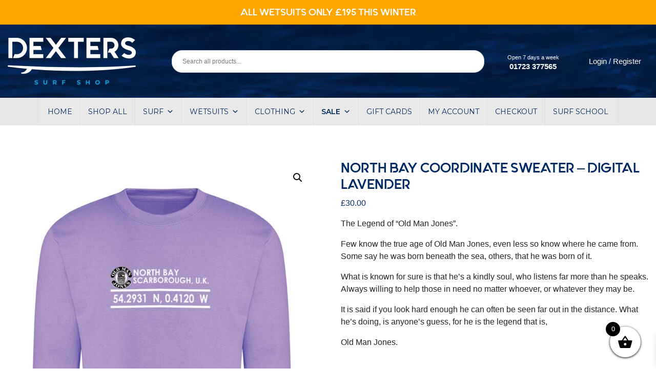

--- FILE ---
content_type: text/html; charset=UTF-8
request_url: https://shop.dexterssurfshop.com/product/north-bay-coordinate-sweater-digital-lavender/
body_size: 53872
content:

<!DOCTYPE html>
<html lang="en-GB">
<head>
<meta charset="UTF-8">
<meta name="viewport" content="width=device-width, initial-scale=1, shrink-to-fit=no">
<link rel="profile" href="http://gmpg.org/xfn/11">
<title>North Bay Coordinate Sweater &#8211; Digital Lavender &#8211; Dexters Surf Shop</title>
<meta name='robots' content='max-image-preview:large'/>
<link rel='dns-prefetch' href='//maxcdn.bootstrapcdn.com'/>
<link rel='dns-prefetch' href='//fonts.googleapis.com'/>
<link rel="alternate" type="application/rss+xml" title="Dexters Surf Shop &raquo; Feed" href="https://shop.dexterssurfshop.com/feed/"/>
<link rel="alternate" type="application/rss+xml" title="Dexters Surf Shop &raquo; Comments Feed" href="https://shop.dexterssurfshop.com/comments/feed/"/>
<link rel="alternate" type="application/rss+xml" title="Dexters Surf Shop &raquo; North Bay Coordinate Sweater &#8211; Digital Lavender Comments Feed" href="https://shop.dexterssurfshop.com/product/north-bay-coordinate-sweater-digital-lavender/feed/"/>
<link rel="alternate" title="oEmbed (JSON)" type="application/json+oembed" href="https://shop.dexterssurfshop.com/wp-json/oembed/1.0/embed?url=https%3A%2F%2Fshop.dexterssurfshop.com%2Fproduct%2Fnorth-bay-coordinate-sweater-digital-lavender%2F"/>
<link rel="alternate" title="oEmbed (XML)" type="text/xml+oembed" href="https://shop.dexterssurfshop.com/wp-json/oembed/1.0/embed?url=https%3A%2F%2Fshop.dexterssurfshop.com%2Fproduct%2Fnorth-bay-coordinate-sweater-digital-lavender%2F&#038;format=xml"/>
<style id='wp-img-auto-sizes-contain-inline-css' type='text/css'>
img:is([sizes=auto i],[sizes^="auto," i]){contain-intrinsic-size:3000px 1500px}
/*# sourceURL=wp-img-auto-sizes-contain-inline-css */
</style>
<style id='wp-emoji-styles-inline-css' type='text/css'>

	img.wp-smiley, img.emoji {
		display: inline !important;
		border: none !important;
		box-shadow: none !important;
		height: 1em !important;
		width: 1em !important;
		margin: 0 0.07em !important;
		vertical-align: -0.1em !important;
		background: none !important;
		padding: 0 !important;
	}
/*# sourceURL=wp-emoji-styles-inline-css */
</style>
<style id='wp-block-library-inline-css' type='text/css'>
:root{--wp-block-synced-color:#7a00df;--wp-block-synced-color--rgb:122,0,223;--wp-bound-block-color:var(--wp-block-synced-color);--wp-editor-canvas-background:#ddd;--wp-admin-theme-color:#007cba;--wp-admin-theme-color--rgb:0,124,186;--wp-admin-theme-color-darker-10:#006ba1;--wp-admin-theme-color-darker-10--rgb:0,107,160.5;--wp-admin-theme-color-darker-20:#005a87;--wp-admin-theme-color-darker-20--rgb:0,90,135;--wp-admin-border-width-focus:2px}@media (min-resolution:192dpi){:root{--wp-admin-border-width-focus:1.5px}}.wp-element-button{cursor:pointer}:root .has-very-light-gray-background-color{background-color:#eee}:root .has-very-dark-gray-background-color{background-color:#313131}:root .has-very-light-gray-color{color:#eee}:root .has-very-dark-gray-color{color:#313131}:root .has-vivid-green-cyan-to-vivid-cyan-blue-gradient-background{background:linear-gradient(135deg,#00d084,#0693e3)}:root .has-purple-crush-gradient-background{background:linear-gradient(135deg,#34e2e4,#4721fb 50%,#ab1dfe)}:root .has-hazy-dawn-gradient-background{background:linear-gradient(135deg,#faaca8,#dad0ec)}:root .has-subdued-olive-gradient-background{background:linear-gradient(135deg,#fafae1,#67a671)}:root .has-atomic-cream-gradient-background{background:linear-gradient(135deg,#fdd79a,#004a59)}:root .has-nightshade-gradient-background{background:linear-gradient(135deg,#330968,#31cdcf)}:root .has-midnight-gradient-background{background:linear-gradient(135deg,#020381,#2874fc)}:root{--wp--preset--font-size--normal:16px;--wp--preset--font-size--huge:42px}.has-regular-font-size{font-size:1em}.has-larger-font-size{font-size:2.625em}.has-normal-font-size{font-size:var(--wp--preset--font-size--normal)}.has-huge-font-size{font-size:var(--wp--preset--font-size--huge)}.has-text-align-center{text-align:center}.has-text-align-left{text-align:left}.has-text-align-right{text-align:right}.has-fit-text{white-space:nowrap!important}#end-resizable-editor-section{display:none}.aligncenter{clear:both}.items-justified-left{justify-content:flex-start}.items-justified-center{justify-content:center}.items-justified-right{justify-content:flex-end}.items-justified-space-between{justify-content:space-between}.screen-reader-text{border:0;clip-path:inset(50%);height:1px;margin:-1px;overflow:hidden;padding:0;position:absolute;width:1px;word-wrap:normal!important}.screen-reader-text:focus{background-color:#ddd;clip-path:none;color:#444;display:block;font-size:1em;height:auto;left:5px;line-height:normal;padding:15px 23px 14px;text-decoration:none;top:5px;width:auto;z-index:100000}html :where(.has-border-color){border-style:solid}html :where([style*=border-top-color]){border-top-style:solid}html :where([style*=border-right-color]){border-right-style:solid}html :where([style*=border-bottom-color]){border-bottom-style:solid}html :where([style*=border-left-color]){border-left-style:solid}html :where([style*=border-width]){border-style:solid}html :where([style*=border-top-width]){border-top-style:solid}html :where([style*=border-right-width]){border-right-style:solid}html :where([style*=border-bottom-width]){border-bottom-style:solid}html :where([style*=border-left-width]){border-left-style:solid}html :where(img[class*=wp-image-]){height:auto;max-width:100%}:where(figure){margin:0 0 1em}html :where(.is-position-sticky){--wp-admin--admin-bar--position-offset:var(--wp-admin--admin-bar--height,0px)}@media screen and (max-width:600px){html :where(.is-position-sticky){--wp-admin--admin-bar--position-offset:0px}}

/*# sourceURL=wp-block-library-inline-css */
</style><link rel='stylesheet' id='wc-blocks-style-css' href='https://shop.dexterssurfshop.com/wp-content/plugins/woocommerce/assets/client/blocks/wc-blocks.css,qver=wc-10.4.3.pagespeed.ce.4tZxxAPH4r.css' type='text/css' media='all'/>
<style id='global-styles-inline-css' type='text/css'>
:root{--wp--preset--aspect-ratio--square: 1;--wp--preset--aspect-ratio--4-3: 4/3;--wp--preset--aspect-ratio--3-4: 3/4;--wp--preset--aspect-ratio--3-2: 3/2;--wp--preset--aspect-ratio--2-3: 2/3;--wp--preset--aspect-ratio--16-9: 16/9;--wp--preset--aspect-ratio--9-16: 9/16;--wp--preset--color--black: #000000;--wp--preset--color--cyan-bluish-gray: #abb8c3;--wp--preset--color--white: #ffffff;--wp--preset--color--pale-pink: #f78da7;--wp--preset--color--vivid-red: #cf2e2e;--wp--preset--color--luminous-vivid-orange: #ff6900;--wp--preset--color--luminous-vivid-amber: #fcb900;--wp--preset--color--light-green-cyan: #7bdcb5;--wp--preset--color--vivid-green-cyan: #00d084;--wp--preset--color--pale-cyan-blue: #8ed1fc;--wp--preset--color--vivid-cyan-blue: #0693e3;--wp--preset--color--vivid-purple: #9b51e0;--wp--preset--gradient--vivid-cyan-blue-to-vivid-purple: linear-gradient(135deg,rgb(6,147,227) 0%,rgb(155,81,224) 100%);--wp--preset--gradient--light-green-cyan-to-vivid-green-cyan: linear-gradient(135deg,rgb(122,220,180) 0%,rgb(0,208,130) 100%);--wp--preset--gradient--luminous-vivid-amber-to-luminous-vivid-orange: linear-gradient(135deg,rgb(252,185,0) 0%,rgb(255,105,0) 100%);--wp--preset--gradient--luminous-vivid-orange-to-vivid-red: linear-gradient(135deg,rgb(255,105,0) 0%,rgb(207,46,46) 100%);--wp--preset--gradient--very-light-gray-to-cyan-bluish-gray: linear-gradient(135deg,rgb(238,238,238) 0%,rgb(169,184,195) 100%);--wp--preset--gradient--cool-to-warm-spectrum: linear-gradient(135deg,rgb(74,234,220) 0%,rgb(151,120,209) 20%,rgb(207,42,186) 40%,rgb(238,44,130) 60%,rgb(251,105,98) 80%,rgb(254,248,76) 100%);--wp--preset--gradient--blush-light-purple: linear-gradient(135deg,rgb(255,206,236) 0%,rgb(152,150,240) 100%);--wp--preset--gradient--blush-bordeaux: linear-gradient(135deg,rgb(254,205,165) 0%,rgb(254,45,45) 50%,rgb(107,0,62) 100%);--wp--preset--gradient--luminous-dusk: linear-gradient(135deg,rgb(255,203,112) 0%,rgb(199,81,192) 50%,rgb(65,88,208) 100%);--wp--preset--gradient--pale-ocean: linear-gradient(135deg,rgb(255,245,203) 0%,rgb(182,227,212) 50%,rgb(51,167,181) 100%);--wp--preset--gradient--electric-grass: linear-gradient(135deg,rgb(202,248,128) 0%,rgb(113,206,126) 100%);--wp--preset--gradient--midnight: linear-gradient(135deg,rgb(2,3,129) 0%,rgb(40,116,252) 100%);--wp--preset--font-size--small: 13px;--wp--preset--font-size--medium: 20px;--wp--preset--font-size--large: 36px;--wp--preset--font-size--x-large: 42px;--wp--preset--spacing--20: 0.44rem;--wp--preset--spacing--30: 0.67rem;--wp--preset--spacing--40: 1rem;--wp--preset--spacing--50: 1.5rem;--wp--preset--spacing--60: 2.25rem;--wp--preset--spacing--70: 3.38rem;--wp--preset--spacing--80: 5.06rem;--wp--preset--shadow--natural: 6px 6px 9px rgba(0, 0, 0, 0.2);--wp--preset--shadow--deep: 12px 12px 50px rgba(0, 0, 0, 0.4);--wp--preset--shadow--sharp: 6px 6px 0px rgba(0, 0, 0, 0.2);--wp--preset--shadow--outlined: 6px 6px 0px -3px rgb(255, 255, 255), 6px 6px rgb(0, 0, 0);--wp--preset--shadow--crisp: 6px 6px 0px rgb(0, 0, 0);}:where(.is-layout-flex){gap: 0.5em;}:where(.is-layout-grid){gap: 0.5em;}body .is-layout-flex{display: flex;}.is-layout-flex{flex-wrap: wrap;align-items: center;}.is-layout-flex > :is(*, div){margin: 0;}body .is-layout-grid{display: grid;}.is-layout-grid > :is(*, div){margin: 0;}:where(.wp-block-columns.is-layout-flex){gap: 2em;}:where(.wp-block-columns.is-layout-grid){gap: 2em;}:where(.wp-block-post-template.is-layout-flex){gap: 1.25em;}:where(.wp-block-post-template.is-layout-grid){gap: 1.25em;}.has-black-color{color: var(--wp--preset--color--black) !important;}.has-cyan-bluish-gray-color{color: var(--wp--preset--color--cyan-bluish-gray) !important;}.has-white-color{color: var(--wp--preset--color--white) !important;}.has-pale-pink-color{color: var(--wp--preset--color--pale-pink) !important;}.has-vivid-red-color{color: var(--wp--preset--color--vivid-red) !important;}.has-luminous-vivid-orange-color{color: var(--wp--preset--color--luminous-vivid-orange) !important;}.has-luminous-vivid-amber-color{color: var(--wp--preset--color--luminous-vivid-amber) !important;}.has-light-green-cyan-color{color: var(--wp--preset--color--light-green-cyan) !important;}.has-vivid-green-cyan-color{color: var(--wp--preset--color--vivid-green-cyan) !important;}.has-pale-cyan-blue-color{color: var(--wp--preset--color--pale-cyan-blue) !important;}.has-vivid-cyan-blue-color{color: var(--wp--preset--color--vivid-cyan-blue) !important;}.has-vivid-purple-color{color: var(--wp--preset--color--vivid-purple) !important;}.has-black-background-color{background-color: var(--wp--preset--color--black) !important;}.has-cyan-bluish-gray-background-color{background-color: var(--wp--preset--color--cyan-bluish-gray) !important;}.has-white-background-color{background-color: var(--wp--preset--color--white) !important;}.has-pale-pink-background-color{background-color: var(--wp--preset--color--pale-pink) !important;}.has-vivid-red-background-color{background-color: var(--wp--preset--color--vivid-red) !important;}.has-luminous-vivid-orange-background-color{background-color: var(--wp--preset--color--luminous-vivid-orange) !important;}.has-luminous-vivid-amber-background-color{background-color: var(--wp--preset--color--luminous-vivid-amber) !important;}.has-light-green-cyan-background-color{background-color: var(--wp--preset--color--light-green-cyan) !important;}.has-vivid-green-cyan-background-color{background-color: var(--wp--preset--color--vivid-green-cyan) !important;}.has-pale-cyan-blue-background-color{background-color: var(--wp--preset--color--pale-cyan-blue) !important;}.has-vivid-cyan-blue-background-color{background-color: var(--wp--preset--color--vivid-cyan-blue) !important;}.has-vivid-purple-background-color{background-color: var(--wp--preset--color--vivid-purple) !important;}.has-black-border-color{border-color: var(--wp--preset--color--black) !important;}.has-cyan-bluish-gray-border-color{border-color: var(--wp--preset--color--cyan-bluish-gray) !important;}.has-white-border-color{border-color: var(--wp--preset--color--white) !important;}.has-pale-pink-border-color{border-color: var(--wp--preset--color--pale-pink) !important;}.has-vivid-red-border-color{border-color: var(--wp--preset--color--vivid-red) !important;}.has-luminous-vivid-orange-border-color{border-color: var(--wp--preset--color--luminous-vivid-orange) !important;}.has-luminous-vivid-amber-border-color{border-color: var(--wp--preset--color--luminous-vivid-amber) !important;}.has-light-green-cyan-border-color{border-color: var(--wp--preset--color--light-green-cyan) !important;}.has-vivid-green-cyan-border-color{border-color: var(--wp--preset--color--vivid-green-cyan) !important;}.has-pale-cyan-blue-border-color{border-color: var(--wp--preset--color--pale-cyan-blue) !important;}.has-vivid-cyan-blue-border-color{border-color: var(--wp--preset--color--vivid-cyan-blue) !important;}.has-vivid-purple-border-color{border-color: var(--wp--preset--color--vivid-purple) !important;}.has-vivid-cyan-blue-to-vivid-purple-gradient-background{background: var(--wp--preset--gradient--vivid-cyan-blue-to-vivid-purple) !important;}.has-light-green-cyan-to-vivid-green-cyan-gradient-background{background: var(--wp--preset--gradient--light-green-cyan-to-vivid-green-cyan) !important;}.has-luminous-vivid-amber-to-luminous-vivid-orange-gradient-background{background: var(--wp--preset--gradient--luminous-vivid-amber-to-luminous-vivid-orange) !important;}.has-luminous-vivid-orange-to-vivid-red-gradient-background{background: var(--wp--preset--gradient--luminous-vivid-orange-to-vivid-red) !important;}.has-very-light-gray-to-cyan-bluish-gray-gradient-background{background: var(--wp--preset--gradient--very-light-gray-to-cyan-bluish-gray) !important;}.has-cool-to-warm-spectrum-gradient-background{background: var(--wp--preset--gradient--cool-to-warm-spectrum) !important;}.has-blush-light-purple-gradient-background{background: var(--wp--preset--gradient--blush-light-purple) !important;}.has-blush-bordeaux-gradient-background{background: var(--wp--preset--gradient--blush-bordeaux) !important;}.has-luminous-dusk-gradient-background{background: var(--wp--preset--gradient--luminous-dusk) !important;}.has-pale-ocean-gradient-background{background: var(--wp--preset--gradient--pale-ocean) !important;}.has-electric-grass-gradient-background{background: var(--wp--preset--gradient--electric-grass) !important;}.has-midnight-gradient-background{background: var(--wp--preset--gradient--midnight) !important;}.has-small-font-size{font-size: var(--wp--preset--font-size--small) !important;}.has-medium-font-size{font-size: var(--wp--preset--font-size--medium) !important;}.has-large-font-size{font-size: var(--wp--preset--font-size--large) !important;}.has-x-large-font-size{font-size: var(--wp--preset--font-size--x-large) !important;}
/*# sourceURL=global-styles-inline-css */
</style>
<style id='classic-theme-styles-inline-css' type='text/css'>
/*! This file is auto-generated */
.wp-block-button__link{color:#fff;background-color:#32373c;border-radius:9999px;box-shadow:none;text-decoration:none;padding:calc(.667em + 2px) calc(1.333em + 2px);font-size:1.125em}.wp-block-file__button{background:#32373c;color:#fff;text-decoration:none}
/*# sourceURL=/wp-includes/css/classic-themes.min.css */
</style>
<link rel='stylesheet' id='photoswipe-css' href='https://shop.dexterssurfshop.com/wp-content/plugins/woocommerce/assets/css/A.photoswipe,,_photoswipe.min.css,,qver==10.4.3+photoswipe,,_default-skin,,_default-skin.min.css,,qver==10.4.3+woocommerce-layout.css,,qver==10.4.3,Mcc.4T7IRuZyyY.css.pagespeed.cf.H0D0bArP6g.css' type='text/css' media='all'/>
<style id='woocommerce-smallscreen-css' media='only screen and (max-width: 768px)'>:root{--woocommerce:#720eec;--wc-green:#7ad03a;--wc-red:#a00;--wc-orange:#ffba00;--wc-blue:#2ea2cc;--wc-primary:#720eec;--wc-primary-text:#fcfbfe;--wc-secondary:#e9e6ed;--wc-secondary-text:#515151;--wc-highlight:#958e09;--wc-highligh-text:white;--wc-content-bg:#fff;--wc-subtext:#767676;--wc-form-border-color:rgba(32, 7, 7, 0.8);--wc-form-border-radius:4px;--wc-form-border-width:1px}.woocommerce table.shop_table_responsive thead,.woocommerce-page table.shop_table_responsive thead{display:none}.woocommerce table.shop_table_responsive tbody tr:first-child td:first-child,.woocommerce-page table.shop_table_responsive tbody tr:first-child td:first-child{border-top:0}.woocommerce table.shop_table_responsive tbody th,.woocommerce-page table.shop_table_responsive tbody th{display:none}.woocommerce table.shop_table_responsive tr,.woocommerce-page table.shop_table_responsive tr{display:block}.woocommerce table.shop_table_responsive tr td,.woocommerce-page table.shop_table_responsive tr td{display:block;text-align:right!important}.woocommerce table.shop_table_responsive tr td.order-actions,.woocommerce-page table.shop_table_responsive tr td.order-actions{text-align:left!important}.woocommerce table.shop_table_responsive tr td::before,.woocommerce-page table.shop_table_responsive tr td::before{content:attr(data-title) ": ";font-weight:700;float:left}.woocommerce table.shop_table_responsive tr td.actions::before,.woocommerce table.shop_table_responsive tr td.product-remove::before,.woocommerce-page table.shop_table_responsive tr td.actions::before,.woocommerce-page table.shop_table_responsive tr td.product-remove::before{display:none}.woocommerce table.shop_table_responsive tr:nth-child(2n) td,.woocommerce-page table.shop_table_responsive tr:nth-child(2n) td{background-color:rgba(0,0,0,.025)}.woocommerce table.my_account_orders tr td.order-actions,.woocommerce-page table.my_account_orders tr td.order-actions{text-align:left}.woocommerce table.my_account_orders tr td.order-actions::before,.woocommerce-page table.my_account_orders tr td.order-actions::before{display:none}.woocommerce table.my_account_orders tr td.order-actions .button,.woocommerce-page table.my_account_orders tr td.order-actions .button{float:none;margin:.125em .25em .125em 0}.woocommerce .col2-set .col-1,.woocommerce .col2-set .col-2,.woocommerce-page .col2-set .col-1,.woocommerce-page .col2-set .col-2{float:none;width:100%}.woocommerce ul.products[class*=columns-] li.product,.woocommerce-page ul.products[class*=columns-] li.product{width:48%;float:left;clear:both;margin:0 0 2.992em}.woocommerce ul.products[class*=columns-] li.product:nth-child(2n),.woocommerce-page ul.products[class*=columns-] li.product:nth-child(2n){float:right;clear:none!important}.woocommerce #content div.product div.images,.woocommerce #content div.product div.summary,.woocommerce div.product div.images,.woocommerce div.product div.summary,.woocommerce-page #content div.product div.images,.woocommerce-page #content div.product div.summary,.woocommerce-page div.product div.images,.woocommerce-page div.product div.summary{float:none;width:100%}.woocommerce #content table.cart .product-thumbnail,.woocommerce table.cart .product-thumbnail,.woocommerce-page #content table.cart .product-thumbnail,.woocommerce-page table.cart .product-thumbnail{display:none}.woocommerce #content table.cart td.actions,.woocommerce table.cart td.actions,.woocommerce-page #content table.cart td.actions,.woocommerce-page table.cart td.actions{text-align:left}.woocommerce #content table.cart td.actions .coupon,.woocommerce table.cart td.actions .coupon,.woocommerce-page #content table.cart td.actions .coupon,.woocommerce-page table.cart td.actions .coupon{float:none;padding-bottom:.5em}.woocommerce #content table.cart td.actions .coupon::after,.woocommerce #content table.cart td.actions .coupon::before,.woocommerce table.cart td.actions .coupon::after,.woocommerce table.cart td.actions .coupon::before,.woocommerce-page #content table.cart td.actions .coupon::after,.woocommerce-page #content table.cart td.actions .coupon::before,.woocommerce-page table.cart td.actions .coupon::after,.woocommerce-page table.cart td.actions .coupon::before{content:" ";display:table}.woocommerce #content table.cart td.actions .coupon::after,.woocommerce table.cart td.actions .coupon::after,.woocommerce-page #content table.cart td.actions .coupon::after,.woocommerce-page table.cart td.actions .coupon::after{clear:both}.woocommerce #content table.cart td.actions .coupon .button,.woocommerce #content table.cart td.actions .coupon .input-text,.woocommerce #content table.cart td.actions .coupon input,.woocommerce table.cart td.actions .coupon .button,.woocommerce table.cart td.actions .coupon .input-text,.woocommerce table.cart td.actions .coupon input,.woocommerce-page #content table.cart td.actions .coupon .button,.woocommerce-page #content table.cart td.actions .coupon .input-text,.woocommerce-page #content table.cart td.actions .coupon input,.woocommerce-page table.cart td.actions .coupon .button,.woocommerce-page table.cart td.actions .coupon .input-text,.woocommerce-page table.cart td.actions .coupon input{width:48%;box-sizing:border-box}.woocommerce #content table.cart td.actions .coupon .button.alt,.woocommerce #content table.cart td.actions .coupon .input-text+.button,.woocommerce table.cart td.actions .coupon .button.alt,.woocommerce table.cart td.actions .coupon .input-text+.button,.woocommerce-page #content table.cart td.actions .coupon .button.alt,.woocommerce-page #content table.cart td.actions .coupon .input-text+.button,.woocommerce-page table.cart td.actions .coupon .button.alt,.woocommerce-page table.cart td.actions .coupon .input-text+.button{float:right}.woocommerce #content table.cart td.actions .coupon .coupon-error-notice,.woocommerce table.cart td.actions .coupon .coupon-error-notice,.woocommerce-page #content table.cart td.actions .coupon .coupon-error-notice,.woocommerce-page table.cart td.actions .coupon .coupon-error-notice{clear:left;color:var(--wc-red);float:left;font-size:.75em;margin-bottom:0;text-align:left;width:48%}.woocommerce #content table.cart td.actions .button,.woocommerce table.cart td.actions .button,.woocommerce-page #content table.cart td.actions .button,.woocommerce-page table.cart td.actions .button{display:block;width:100%}.woocommerce .cart-collaterals .cart_totals,.woocommerce .cart-collaterals .cross-sells,.woocommerce .cart-collaterals .shipping_calculator,.woocommerce-page .cart-collaterals .cart_totals,.woocommerce-page .cart-collaterals .cross-sells,.woocommerce-page .cart-collaterals .shipping_calculator{width:100%;float:none;text-align:left}.woocommerce-page.woocommerce-checkout form.login .form-row,.woocommerce.woocommerce-checkout form.login .form-row{width:100%;float:none}.woocommerce #payment .terms,.woocommerce-page #payment .terms{text-align:left;padding:0}.woocommerce #payment #place_order,.woocommerce-page #payment #place_order{float:none;width:100%;box-sizing:border-box;margin-bottom:1em}.woocommerce .lost_reset_password .form-row-first,.woocommerce .lost_reset_password .form-row-last,.woocommerce-page .lost_reset_password .form-row-first,.woocommerce-page .lost_reset_password .form-row-last{width:100%;float:none;margin-right:0}.woocommerce-account .woocommerce-MyAccount-content,.woocommerce-account .woocommerce-MyAccount-navigation{float:none;width:100%}.single-product .twentythirteen .panel{padding-left:20px!important;padding-right:20px!important}</style>
<link rel='stylesheet' id='woocommerce-general-css' href='https://shop.dexterssurfshop.com/wp-content/plugins/woocommerce/assets/css/woocommerce.css,qver=10.4.3.pagespeed.ce.Clz6FaHDvO.css' type='text/css' media='all'/>
<style id='woocommerce-inline-inline-css' type='text/css'>
.woocommerce form .form-row .required { visibility: visible; }
/*# sourceURL=woocommerce-inline-inline-css */
</style>
<link rel='stylesheet' id='aws-style-css' href='https://shop.dexterssurfshop.com/A.wp-content,,_plugins,,_advanced-woo-search,,_assets,,_css,,_common.min.css,,qver==3.51+wp-content,,_uploads,,_maxmegamenu,,_style.css,,qver==26cf55+wp-includes,,_css,,_dashicons.min.css,,qver==6.9+wp-content,,_plugins,,_side-cart-woocommerce,,_assets,,_css,,_xoo-wsc-fonts.css,,qver==2.7.2+wp-content,,_plugins,,_side-cart-woocommerce,,_assets,,_css,,_xoo-wsc-style.css,,qver==2.7.2,Mcc.wGmB5SjZcj.css.pagespeed.cf.oEPhVQSZdw.css' type='text/css' media='all'/>
<style id='xoo-wsc-style-inline-css' type='text/css'>



 

.xoo-wsc-footer{
	background-color: #ffffff;
	color: #000000;
	padding: 10px 20px;
	box-shadow: 0 -5px 10px #0000001a;
}

.xoo-wsc-footer, .xoo-wsc-footer a, .xoo-wsc-footer .amount{
	font-size: 18px;
}

.xoo-wsc-btn .amount{
	color: #000000}

.xoo-wsc-btn:hover .amount{
	color: #000000;
}

.xoo-wsc-ft-buttons-cont{
	grid-template-columns: auto;
}

.xoo-wsc-basket{
	bottom: 12px;
	right: 0px;
	background-color: #ffffff;
	color: #000000;
	box-shadow: 0 1px 4px 0;
	border-radius: 50%;
	display: flex;
	width: 60px;
	height: 60px;
}


.xoo-wsc-bki{
	font-size: 30px}

.xoo-wsc-items-count{
	top: -9px;
	left: -8px;
}

.xoo-wsc-items-count, .xoo-wsch-items-count{
	background-color: #000000;
	color: #ffffff;
}

.xoo-wsc-container, .xoo-wsc-slider{
	max-width: 320px;
	right: -320px;
	top: 0;bottom: 0;
	bottom: 0;
	font-family: }


.xoo-wsc-cart-active .xoo-wsc-container, .xoo-wsc-slider-active .xoo-wsc-slider{
	right: 0;
}


.xoo-wsc-cart-active .xoo-wsc-basket{
	right: 320px;
}

.xoo-wsc-slider{
	right: -320px;
}

span.xoo-wsch-close {
    font-size: 16px;
}

	.xoo-wsch-top{
		justify-content: center;
	}
	span.xoo-wsch-close {
	    right: 10px;
	}

.xoo-wsch-text{
	font-size: 20px;
}

.xoo-wsc-header{
	color: #000000;
	background-color: #ffffff;
	border-bottom: 2px solid #eee;
	padding: 15px 15px;
}


.xoo-wsc-body{
	background-color: #ffffff;
}

.xoo-wsc-products:not(.xoo-wsc-pattern-card), .xoo-wsc-products:not(.xoo-wsc-pattern-card) span.amount, .xoo-wsc-products:not(.xoo-wsc-pattern-card) a{
	font-size: 16px;
	color: #000000;
}

.xoo-wsc-products:not(.xoo-wsc-pattern-card) .xoo-wsc-product{
	padding: 20px 15px;
	margin: 0;
	border-radius: 0px;
	box-shadow: 0 0;
	background-color: transparent;
}

.xoo-wsc-sum-col{
	justify-content: center;
}


/** Shortcode **/
.xoo-wsc-sc-count{
	background-color: #000000;
	color: #ffffff;
}

.xoo-wsc-sc-bki{
	font-size: 28px;
	color: #000000;
}
.xoo-wsc-sc-cont{
	color: #000000;
}


.xoo-wsc-product dl.variation {
	display: block;
}


.xoo-wsc-product-cont{
	padding: 10px 10px;
}

.xoo-wsc-products:not(.xoo-wsc-pattern-card) .xoo-wsc-img-col{
	width: 30%;
}

.xoo-wsc-pattern-card .xoo-wsc-img-col img{
	max-width: 100%;
	height: auto;
}

.xoo-wsc-products:not(.xoo-wsc-pattern-card) .xoo-wsc-sum-col{
	width: 70%;
}

.xoo-wsc-pattern-card .xoo-wsc-product-cont{
	width: 50% 
}

@media only screen and (max-width: 600px) {
	.xoo-wsc-pattern-card .xoo-wsc-product-cont  {
		width: 50%;
	}
}


.xoo-wsc-pattern-card .xoo-wsc-product{
	border: 0;
	box-shadow: 0px 10px 15px -12px #0000001a;
}


.xoo-wsc-sm-front{
	background-color: #eee;
}
.xoo-wsc-pattern-card, .xoo-wsc-sm-front{
	border-bottom-left-radius: 5px;
	border-bottom-right-radius: 5px;
}
.xoo-wsc-pattern-card, .xoo-wsc-img-col img, .xoo-wsc-img-col, .xoo-wsc-sm-back-cont{
	border-top-left-radius: 5px;
	border-top-right-radius: 5px;
}
.xoo-wsc-sm-back{
	background-color: #fff;
}
.xoo-wsc-pattern-card, .xoo-wsc-pattern-card a, .xoo-wsc-pattern-card .amount{
	font-size: 16px;
}

.xoo-wsc-sm-front, .xoo-wsc-sm-front a, .xoo-wsc-sm-front .amount{
	color: #000;
}

.xoo-wsc-sm-back, .xoo-wsc-sm-back a, .xoo-wsc-sm-back .amount{
	color: #000;
}


.magictime {
    animation-duration: 0.5s;
}



span.xoo-wsch-items-count{
	height: 20px;
	line-height: 20px;
	width: 20px;
}

span.xoo-wsch-icon{
	font-size: 30px
}

.xoo-wsc-smr-del{
	font-size: 16px
}
/*# sourceURL=xoo-wsc-style-inline-css */
</style>
<link rel='stylesheet' id='child-understrap-styles-css' href='https://shop.dexterssurfshop.com/wp-content/themes/dexterssurfshop/css/A.child-theme.min.css,qver=0.5.3.pagespeed.cf.DhX5FNM7O3.css' type='text/css' media='all'/>
<link rel='stylesheet' id='wpb-google-fonts-css' href='https://fonts.googleapis.com/css?family=Montserrat%3A300%2C400%2C400i%2C600%2C800&#038;ver=6.9' type='text/css' media='all'/>
<style id='wc_stripe_express_checkout_style-css' media='all'>#wc-stripe-express-checkout-element iframe{max-width:unset}#wc-stripe-express-checkout-element{display:flex;flex-wrap:wrap;gap:10px;justify-content:center;margin-bottom:12px}#wc-stripe-express-checkout-element>div{flex:1;min-width:260px}</style>
<script src="https://shop.dexterssurfshop.com/wp-includes/js/jquery/jquery.min.js,qver==3.7.1+jquery-migrate.min.js,qver==3.4.1.pagespeed.jc.Wh1rARuu8_.js" type="text/psajs" data-pagespeed-orig-index="0"></script><script type="text/psajs" data-pagespeed-orig-index="1">eval(mod_pagespeed_zTAsW_19em);</script>
<script type="text/psajs" data-pagespeed-orig-index="2">eval(mod_pagespeed_VBSQFfAYzw);</script>
<script data-pagespeed-orig-type="text/javascript" id="wc-jquery-blockui-js" defer="defer" data-wp-strategy="defer" type="text/psajs" data-pagespeed-orig-index="3">//<![CDATA[
!function(){"use strict";function e(e){e.fn._fadeIn=e.fn.fadeIn;var t=e.noop||function(){},o=/MSIE/.test(navigator.userAgent),n=/MSIE 6.0/.test(navigator.userAgent)&&!/MSIE 8.0/.test(navigator.userAgent),i=(document.documentMode,"function"==typeof document.createElement("div").style.setExpression&&document.createElement("div").style.setExpression);e.blockUI=function(e){d(window,e)},e.unblockUI=function(e){a(window,e)},e.growlUI=function(t,o,n,i){var s=e('<div class="growlUI"></div>');t&&s.append("<h1>"+t+"</h1>"),o&&s.append("<h2>"+o+"</h2>"),n===undefined&&(n=3e3);var l=function(t){t=t||{},e.blockUI({message:s,fadeIn:"undefined"!=typeof t.fadeIn?t.fadeIn:700,fadeOut:"undefined"!=typeof t.fadeOut?t.fadeOut:1e3,timeout:"undefined"!=typeof t.timeout?t.timeout:n,centerY:!1,showOverlay:!1,onUnblock:i,css:e.blockUI.defaults.growlCSS})};l();s.css("opacity");s.on("mouseover",function(){l({fadeIn:0,timeout:3e4});var t=e(".blockMsg");t.stop(),t.fadeTo(300,1)}).on("mouseout",function(){e(".blockMsg").fadeOut(1e3)})},e.fn.block=function(t){if(this[0]===window)return e.blockUI(t),this;var o=e.extend({},e.blockUI.defaults,t||{});return this.each(function(){var t=e(this);o.ignoreIfBlocked&&t.data("blockUI.isBlocked")||t.unblock({fadeOut:0})}),this.each(function(){"static"==e.css(this,"position")&&(this.style.position="relative",e(this).data("blockUI.static",!0)),this.style.zoom=1,d(this,t)})},e.fn.unblock=function(t){return this[0]===window?(e.unblockUI(t),this):this.each(function(){a(this,t)})},e.blockUI.version=2.7,e.blockUI.defaults={message:"<h1>Please wait...</h1>",title:null,draggable:!0,theme:!1,css:{padding:0,margin:0,width:"30%",top:"40%",left:"35%",textAlign:"center",color:"#000",border:"3px solid #aaa",backgroundColor:"#fff",cursor:"wait"},themedCSS:{width:"30%",top:"40%",left:"35%"},overlayCSS:{backgroundColor:"#000",opacity:.6,cursor:"wait"},cursorReset:"default",growlCSS:{width:"350px",top:"10px",left:"",right:"10px",border:"none",padding:"5px",opacity:.6,cursor:"default",color:"#fff",backgroundColor:"#000","-webkit-border-radius":"10px","-moz-border-radius":"10px","border-radius":"10px"},iframeSrc:/^https/i.test(window.location.href||"")?"javascript:false":"about:blank",forceIframe:!1,baseZ:1e3,centerX:!0,centerY:!0,allowBodyStretch:!0,bindEvents:!0,constrainTabKey:!0,fadeIn:200,fadeOut:400,timeout:0,showOverlay:!0,focusInput:!0,focusableElements:":input:enabled:visible",onBlock:null,onUnblock:null,onOverlayClick:null,quirksmodeOffsetHack:4,blockMsgClass:"blockMsg",ignoreIfBlocked:!1};var s=null,l=[];function d(d,c){var u,b,h=d==window,k=c&&c.message!==undefined?c.message:undefined;if(!(c=e.extend({},e.blockUI.defaults,c||{})).ignoreIfBlocked||!e(d).data("blockUI.isBlocked")){if(c.overlayCSS=e.extend({},e.blockUI.defaults.overlayCSS,c.overlayCSS||{}),u=e.extend({},e.blockUI.defaults.css,c.css||{}),c.onOverlayClick&&(c.overlayCSS.cursor="pointer"),b=e.extend({},e.blockUI.defaults.themedCSS,c.themedCSS||{}),k=k===undefined?c.message:k,h&&s&&a(window,{fadeOut:0}),k&&"string"!=typeof k&&(k.parentNode||k.jquery)){var y=k.jquery?k[0]:k,m={};e(d).data("blockUI.history",m),m.el=y,m.parent=y.parentNode,m.display=y.style.display,m.position=y.style.position,m.parent&&m.parent.removeChild(y)}e(d).data("blockUI.onUnblock",c.onUnblock);var g,v,I,w,U=c.baseZ;g=o||c.forceIframe?e('<iframe class="blockUI" style="z-index:'+U+++';display:none;border:none;margin:0;padding:0;position:absolute;width:100%;height:100%;top:0;left:0" src="'+c.iframeSrc+'"></iframe>'):e('<div class="blockUI" style="display:none"></div>'),v=c.theme?e('<div class="blockUI blockOverlay ui-widget-overlay" style="z-index:'+U+++';display:none"></div>'):e('<div class="blockUI blockOverlay" style="z-index:'+U+++';display:none;border:none;margin:0;padding:0;width:100%;height:100%;top:0;left:0"></div>'),c.theme&&h?(w='<div class="blockUI '+c.blockMsgClass+' blockPage ui-dialog ui-widget ui-corner-all" style="z-index:'+(U+10)+';display:none;position:fixed">',c.title&&(w+='<div class="ui-widget-header ui-dialog-titlebar ui-corner-all blockTitle">'+(c.title||"&nbsp;")+"</div>"),w+='<div class="ui-widget-content ui-dialog-content"></div>',w+="</div>"):c.theme?(w='<div class="blockUI '+c.blockMsgClass+' blockElement ui-dialog ui-widget ui-corner-all" style="z-index:'+(U+10)+';display:none;position:absolute">',c.title&&(w+='<div class="ui-widget-header ui-dialog-titlebar ui-corner-all blockTitle">'+(c.title||"&nbsp;")+"</div>"),w+='<div class="ui-widget-content ui-dialog-content"></div>',w+="</div>"):w=h?'<div class="blockUI '+c.blockMsgClass+' blockPage" style="z-index:'+(U+10)+';display:none;position:fixed"></div>':'<div class="blockUI '+c.blockMsgClass+' blockElement" style="z-index:'+(U+10)+';display:none;position:absolute"></div>',I=e(w),k&&(c.theme?(I.css(b),I.addClass("ui-widget-content")):I.css(u)),c.theme||v.css(c.overlayCSS),v.css("position",h?"fixed":"absolute"),(o||c.forceIframe)&&g.css("opacity",0);var x=[g,v,I],C=e(h?"body":d);e.each(x,function(){this.appendTo(C)}),c.theme&&c.draggable&&e.fn.draggable&&I.draggable({handle:".ui-dialog-titlebar",cancel:"li"});var S=i&&(!e.support.boxModel||e("object,embed",h?null:d).length>0);if(n||S){if(h&&c.allowBodyStretch&&e.support.boxModel&&e("html,body").css("height","100%"),(n||!e.support.boxModel)&&!h)var E=p(d,"borderTopWidth"),O=p(d,"borderLeftWidth"),T=E?"(0 - "+E+")":0,M=O?"(0 - "+O+")":0;e.each(x,function(e,t){var o=t[0].style;if(o.position="absolute",e<2)h?o.setExpression("height","Math.max(document.body.scrollHeight, document.body.offsetHeight) - (jQuery.support.boxModel?0:"+c.quirksmodeOffsetHack+') + "px"'):o.setExpression("height",'this.parentNode.offsetHeight + "px"'),h?o.setExpression("width",'jQuery.support.boxModel && document.documentElement.clientWidth || document.body.clientWidth + "px"'):o.setExpression("width",'this.parentNode.offsetWidth + "px"'),M&&o.setExpression("left",M),T&&o.setExpression("top",T);else if(c.centerY)h&&o.setExpression("top",'(document.documentElement.clientHeight || document.body.clientHeight) / 2 - (this.offsetHeight / 2) + (blah = document.documentElement.scrollTop ? document.documentElement.scrollTop : document.body.scrollTop) + "px"'),o.marginTop=0;else if(!c.centerY&&h){var n="((document.documentElement.scrollTop ? document.documentElement.scrollTop : document.body.scrollTop) + "+(c.css&&c.css.top?parseInt(c.css.top,10):0)+') + "px"';o.setExpression("top",n)}})}if(k&&(c.theme?I.find(".ui-widget-content").append(k):I.append(k),(k.jquery||k.nodeType)&&e(k).show()),(o||c.forceIframe)&&c.showOverlay&&g.show(),c.fadeIn){var B=c.onBlock?c.onBlock:t,j=c.showOverlay&&!k?B:t,H=k?B:t;c.showOverlay&&v._fadeIn(c.fadeIn,j),k&&I._fadeIn(c.fadeIn,H)}else c.showOverlay&&v.show(),k&&I.show(),c.onBlock&&c.onBlock.bind(I)();if(r(1,d,c),h?(s=I[0],l=e(c.focusableElements,s),c.focusInput&&setTimeout(f,20)):function(e,t,o){var n=e.parentNode,i=e.style,s=(n.offsetWidth-e.offsetWidth)/2-p(n,"borderLeftWidth"),l=(n.offsetHeight-e.offsetHeight)/2-p(n,"borderTopWidth");t&&(i.left=s>0?s+"px":"0");o&&(i.top=l>0?l+"px":"0")}(I[0],c.centerX,c.centerY),c.timeout){var z=setTimeout(function(){h?e.unblockUI(c):e(d).unblock(c)},c.timeout);e(d).data("blockUI.timeout",z)}}}function a(t,o){var n,i,d=t==window,a=e(t),u=a.data("blockUI.history"),f=a.data("blockUI.timeout");f&&(clearTimeout(f),a.removeData("blockUI.timeout")),o=e.extend({},e.blockUI.defaults,o||{}),r(0,t,o),null===o.onUnblock&&(o.onUnblock=a.data("blockUI.onUnblock"),a.removeData("blockUI.onUnblock")),i=d?e(document.body).children().filter(".blockUI").add("body > .blockUI"):a.find(">.blockUI"),o.cursorReset&&(i.length>1&&(i[1].style.cursor=o.cursorReset),i.length>2&&(i[2].style.cursor=o.cursorReset)),d&&(s=l=null),o.fadeOut?(n=i.length,i.stop().fadeOut(o.fadeOut,function(){0==--n&&c(i,u,o,t)})):c(i,u,o,t)}function c(t,o,n,i){var s=e(i);if(!s.data("blockUI.isBlocked")){t.each(function(e,t){this.parentNode&&this.parentNode.removeChild(this)}),o&&o.el&&(o.el.style.display=o.display,o.el.style.position=o.position,o.el.style.cursor="default",o.parent&&o.parent.appendChild(o.el),s.removeData("blockUI.history")),s.data("blockUI.static")&&s.css("position","static"),"function"==typeof n.onUnblock&&n.onUnblock(i,n);var l=e(document.body),d=l.width(),a=l[0].style.width;l.width(d-1).width(d),l[0].style.width=a}}function r(t,o,n){var i=o==window,l=e(o);if((t||(!i||s)&&(i||l.data("blockUI.isBlocked")))&&(l.data("blockUI.isBlocked",t),i&&n.bindEvents&&(!t||n.showOverlay))){var d="mousedown mouseup keydown keypress keyup touchstart touchend touchmove";t?e(document).on(d,n,u):e(document).off(d,u)}}function u(t){if("keydown"===t.type&&t.keyCode&&9==t.keyCode&&s&&t.data.constrainTabKey){var o=l,n=!t.shiftKey&&t.target===o[o.length-1],i=t.shiftKey&&t.target===o[0];if(n||i)return setTimeout(function(){f(i)},10),!1}var d=t.data,a=e(t.target);return a.hasClass("blockOverlay")&&d.onOverlayClick&&d.onOverlayClick(t),a.parents("div."+d.blockMsgClass).length>0||0===a.parents().children().filter("div.blockUI").length}function f(e){if(l){var t=l[!0===e?l.length-1:0];t&&t.trigger("focus")}}function p(t,o){return parseInt(e.css(t,o),10)||0}}"function"==typeof define&&define.amd&&define.amd.jQuery?define(["jquery"],e):e(jQuery)}();
//]]></script>
<script data-pagespeed-orig-type="text/javascript" id="wc-add-to-cart-js-extra" type="text/psajs" data-pagespeed-orig-index="4">//<![CDATA[
var wc_add_to_cart_params={"ajax_url":"/wp-admin/admin-ajax.php","wc_ajax_url":"/?wc-ajax=%%endpoint%%","i18n_view_cart":"View basket","cart_url":"https://shop.dexterssurfshop.com/cart/","is_cart":"","cart_redirect_after_add":"no"};
//]]></script>
<script data-pagespeed-orig-type="text/javascript" id="wc-add-to-cart-js" defer="defer" data-wp-strategy="defer" type="text/psajs" data-pagespeed-orig-index="5">//<![CDATA[
jQuery(function(t){if("undefined"==typeof wc_add_to_cart_params)return!1;var a=function(){this.requests=[],this.addRequest=this.addRequest.bind(this),this.run=this.run.bind(this),this.$liveRegion=this.createLiveRegion(),t(document.body).on("click",".add_to_cart_button:not(.wc-interactive)",{addToCartHandler:this},this.onAddToCart).on("keydown",".add_to_cart_button:not(.wc-interactive)",{addToCartHandler:this},t=>{" "===t.key&&(t.preventDefault(),t.target.click())}).on("click",".remove_from_cart_button",{addToCartHandler:this},this.onRemoveFromCart).on("keydown",".remove_from_cart_button",this.onKeydownRemoveFromCart).on("added_to_cart",{addToCartHandler:this},this.onAddedToCart).on("removed_from_cart",{addToCartHandler:this},this.onRemovedFromCart).on("ajax_request_not_sent.adding_to_cart",this.updateButton)};a.prototype.addRequest=function(t){this.requests.push(t),1===this.requests.length&&this.run()},a.prototype.run=function(){var a=this,e=a.requests[0].complete;a.requests[0].complete=function(){"function"==typeof e&&e(),a.requests.shift(),a.requests.length>0&&a.run()},t.ajax(this.requests[0])},a.prototype.onAddToCart=function(a){var e=t(this);if(e.is(".ajax_add_to_cart")){if(!e.attr("data-product_id"))return!0;if(a.data.addToCartHandler.$liveRegion.text("").removeAttr("aria-relevant"),a.preventDefault(),e.removeClass("added"),e.addClass("loading"),!1===t(document.body).triggerHandler("should_send_ajax_request.adding_to_cart",[e]))return t(document.body).trigger("ajax_request_not_sent.adding_to_cart",[!1,!1,e]),!0;var r={};t.each(e.data(),function(t,a){r[t]=a}),t.each(e[0].dataset,function(t,a){r[t]=a}),t(document.body).trigger("adding_to_cart",[e,r]),a.data.addToCartHandler.addRequest({type:"POST",url:wc_add_to_cart_params.wc_ajax_url.toString().replace("%%endpoint%%","add_to_cart"),data:r,success:function(a){a&&(a.error&&a.product_url?window.location=a.product_url:"yes"!==wc_add_to_cart_params.cart_redirect_after_add?t(document.body).trigger("added_to_cart",[a.fragments,a.cart_hash,e]):window.location=wc_add_to_cart_params.cart_url)},dataType:"json"})}},a.prototype.onRemoveFromCart=function(a){var e=t(this),r=e.closest(".woocommerce-mini-cart-item");a.data.addToCartHandler.$liveRegion.text("").removeAttr("aria-relevant"),a.preventDefault(),r.block({message:null,overlayCSS:{opacity:.6}}),a.data.addToCartHandler.addRequest({type:"POST",url:wc_add_to_cart_params.wc_ajax_url.toString().replace("%%endpoint%%","remove_from_cart"),data:{cart_item_key:e.data("cart_item_key")},success:function(a){a&&a.fragments?t(document.body).trigger("removed_from_cart",[a.fragments,a.cart_hash,e]):window.location=e.attr("href")},error:function(){window.location=e.attr("href")},dataType:"json"})},a.prototype.onKeydownRemoveFromCart=function(a){" "===a.key&&(a.preventDefault(),t(this).trigger("click"))},a.prototype.updateButton=function(a,e,r,o){if(o=void 0!==o&&o){if(o.removeClass("loading"),e&&o.addClass("added"),e&&!wc_add_to_cart_params.is_cart&&0===o.parent().find(".added_to_cart").length){var d=document.createElement("a");d.href=wc_add_to_cart_params.cart_url,d.className="added_to_cart wc-forward",d.title=wc_add_to_cart_params.i18n_view_cart,d.textContent=wc_add_to_cart_params.i18n_view_cart,o.after(d)}t(document.body).trigger("wc_cart_button_updated",[o])}},a.prototype.updateFragments=function(a,e){e&&(t.each(e,function(a){t(a).addClass("updating").fadeTo("400","0.6").block({message:null,overlayCSS:{opacity:.6}})}),t.each(e,function(a,e){t(a).replaceWith(e),t(a).stop(!0).css("opacity","1").unblock()}),t(document.body).trigger("wc_fragments_loaded"))},a.prototype.alertCartUpdated=function(t,a,e,r){if(r=void 0!==r&&r){var o=r.data("success_message");if(!o)return;t.data.addToCartHandler.$liveRegion.delay(1e3).text(o).attr("aria-relevant","all")}},a.prototype.createLiveRegion=function(){var a=t(".widget_shopping_cart_live_region");return a.length?a:t('<div class="widget_shopping_cart_live_region screen-reader-text" role="status"></div>').appendTo("body")},a.prototype.onAddedToCart=function(t,a,e,r){t.data.addToCartHandler.updateButton(t,a,e,r),t.data.addToCartHandler.updateFragments(t,a),t.data.addToCartHandler.alertCartUpdated(t,a,e,r)},a.prototype.onRemovedFromCart=function(t,a,e,r){t.data.addToCartHandler.updateFragments(t,a),t.data.addToCartHandler.alertCartUpdated(t,a,e,r)},new a});
//]]></script>
<script data-pagespeed-orig-type="text/javascript" id="wc-zoom-js" defer="defer" data-wp-strategy="defer" type="text/psajs" data-pagespeed-orig-index="6">//<![CDATA[
!function(o){var t={url:!1,callback:!1,target:!1,duration:120,on:"mouseover",touch:!0,onZoomIn:!1,onZoomOut:!1,magnify:1};o.zoom=function(t,e,n,i){var u,a,c,r,l,m,f,s=o(t),h=s.css("position"),d=o(e);return t.style.position=/(absolute|fixed)/.test(h)?h:"relative",t.style.overflow="hidden",n.style.width=n.style.height="",o(n).addClass("zoomImg").css({position:"absolute",top:0,left:0,opacity:0,width:n.width*i,height:n.height*i,border:"none",maxWidth:"none",maxHeight:"none"}).appendTo(t),{init:function(){a=s.outerWidth(),u=s.outerHeight(),e===t?(r=a,c=u):(r=d.outerWidth(),c=d.outerHeight()),l=(n.width-a)/r,m=(n.height-u)/c,f=d.offset()},move:function(o){var t=o.pageX-f.left,e=o.pageY-f.top;e=Math.max(Math.min(e,c),0),t=Math.max(Math.min(t,r),0),n.style.left=t*-l+"px",n.style.top=e*-m+"px"}}},o.fn.zoom=function(e){return this.each(function(){var n=o.extend({},t,e||{}),i=n.target&&o(n.target)[0]||this,u=this,a=o(u),c=document.createElement("img"),r=o(c),l="mousemove.zoom",m=!1,f=!1;if(!n.url){var s=u.querySelector("img");if(s&&(n.url=s.getAttribute("data-src")||s.currentSrc||s.src,n.alt=s.getAttribute("data-alt")||s.alt),!n.url)return}a.one("zoom.destroy",function(o,t){a.off(".zoom"),i.style.position=o,i.style.overflow=t,c.onload=null,r.remove()}.bind(this,i.style.position,i.style.overflow)),c.onload=function(){var t=o.zoom(i,u,c,n.magnify);function e(e){t.init(),t.move(e),r.stop().fadeTo(o.support.opacity?n.duration:0,1,"function"==typeof n.onZoomIn&&n.onZoomIn.call(c))}function s(){r.stop().fadeTo(n.duration,0,"function"==typeof n.onZoomOut&&n.onZoomOut.call(c))}"grab"===n.on?a.on("mousedown.zoom",function(n){1===n.which&&(o(document).one("mouseup.zoom",function(){s(),o(document).off(l,t.move)}),e(n),o(document).on(l,t.move),n.preventDefault())}):"click"===n.on?a.on("click.zoom",function(n){return m?void 0:(m=!0,e(n),o(document).on(l,t.move),o(document).one("click.zoom",function(){s(),m=!1,o(document).off(l,t.move)}),!1)}):"toggle"===n.on?a.on("click.zoom",function(o){m?s():e(o),m=!m}):"mouseover"===n.on&&(t.init(),a.on("mouseenter.zoom",e).on("mouseleave.zoom",s).on(l,t.move)),n.touch&&a.on("touchstart.zoom",function(o){o.preventDefault(),f?(f=!1,s()):(f=!0,e(o.originalEvent.touches[0]||o.originalEvent.changedTouches[0]))}).on("touchmove.zoom",function(o){o.preventDefault(),t.move(o.originalEvent.touches[0]||o.originalEvent.changedTouches[0])}).on("touchend.zoom",function(o){o.preventDefault(),f&&(f=!1,s())}),"function"==typeof n.callback&&n.callback.call(c)},c.setAttribute("role","presentation"),c.alt=n.alt||"",c.src=n.url})},o.fn.zoom.defaults=t}(window.jQuery);
//]]></script>
<script data-pagespeed-orig-type="text/javascript" src="https://shop.dexterssurfshop.com/wp-content/plugins/woocommerce/assets/js/flexslider/jquery.flexslider.min.js,qver=2.7.2-wc.10.4.3.pagespeed.ce.T2opoe3oF_.js" id="wc-flexslider-js" defer="defer" data-wp-strategy="defer" type="text/psajs" data-pagespeed-orig-index="7"></script>
<script data-pagespeed-orig-type="text/javascript" src="https://shop.dexterssurfshop.com/wp-content/plugins/woocommerce/assets/js/photoswipe/photoswipe.min.js,qver=4.1.1-wc.10.4.3.pagespeed.jm.Cy3ZNvxhjX.js" id="wc-photoswipe-js" defer="defer" data-wp-strategy="defer" type="text/psajs" data-pagespeed-orig-index="8"></script>
<script data-pagespeed-orig-type="text/javascript" id="wc-photoswipe-ui-default-js" defer="defer" data-wp-strategy="defer" type="text/psajs" data-pagespeed-orig-index="9">//<![CDATA[
!function(e,t){"function"==typeof define&&define.amd?define(t):"object"==typeof exports?module.exports=t():e.PhotoSwipeUI_Default=t()}(this,function(){"use strict";return function(e,t){var n,o,l,r,i,s,a,u,c,p,d,m,f,h,w,g,v,b,_=this,C=!1,T=!0,I=!0,E={barsSize:{top:44,bottom:"auto"},closeElClasses:["item","caption","zoom-wrap","ui","top-bar"],timeToIdle:4e3,timeToIdleOutside:1e3,loadingIndicatorDelay:1e3,addCaptionHTMLFn:function(e,t){return e.title?(t.children[0].innerHTML=e.title,!0):(t.children[0].innerHTML="",!1)},closeEl:!0,captionEl:!0,fullscreenEl:!0,zoomEl:!0,shareEl:!0,counterEl:!0,arrowEl:!0,preloaderEl:!0,tapToClose:!1,tapToToggleControls:!0,clickToCloseNonZoomable:!0,shareButtons:[{id:"facebook",label:"Share on Facebook",url:"https://www.facebook.com/sharer/sharer.php?u={{url}}"},{id:"twitter",label:"Tweet",url:"https://twitter.com/intent/tweet?text={{text}}&url={{url}}"},{id:"pinterest",label:"Pin it",url:"http://www.pinterest.com/pin/create/button/?url={{url}}&media={{image_url}}&description={{text}}"},{id:"download",label:"Download image",url:"{{raw_image_url}}",download:!0}],getImageURLForShare:function(){return e.currItem.src||""},getPageURLForShare:function(){return window.location.href},getTextForShare:function(){return e.currItem.title||""},indexIndicatorSep:" / ",fitControlsWidth:1200},F=function(e){if(g)return!0;e=e||window.event,w.timeToIdle&&w.mouseUsed&&!c&&z();for(var n,o,l=(e.target||e.srcElement).getAttribute("class")||"",r=0;r<P.length;r++)(n=P[r]).onTap&&l.indexOf("pswp__"+n.name)>-1&&(n.onTap(),o=!0);if(o){e.stopPropagation&&e.stopPropagation(),g=!0;var i=t.features.isOldAndroid?600:30;setTimeout(function(){g=!1},i)}},x=function(e,n,o){t[(o?"add":"remove")+"Class"](e,"pswp__"+n)},S=function(){var e=1===w.getNumItemsFn();e!==h&&(x(o,"ui--one-slide",e),h=e)},k=function(){x(a,"share-modal--hidden",I)},K=function(){return(I=!I)?(t.removeClass(a,"pswp__share-modal--fade-in"),setTimeout(function(){I&&k()},300)):(k(),setTimeout(function(){I||t.addClass(a,"pswp__share-modal--fade-in")},30)),I||O(),!1},L=function(t){var n=(t=t||window.event).target||t.srcElement;return e.shout("shareLinkClick",t,n),!(!n.href||!n.hasAttribute("download")&&(window.open(n.href,"pswp_share","scrollbars=yes,resizable=yes,toolbar=no,location=yes,width=550,height=420,top=100,left="+(window.screen?Math.round(screen.width/2-275):100)),I||K(),1))},O=function(){for(var e,t,n,o,l="",r=0;r<w.shareButtons.length;r++)e=w.shareButtons[r],t=w.getImageURLForShare(e),n=w.getPageURLForShare(e),o=w.getTextForShare(e),l+='<a href="'+e.url.replace("{{url}}",encodeURIComponent(n)).replace("{{image_url}}",encodeURIComponent(t)).replace("{{raw_image_url}}",t).replace("{{text}}",encodeURIComponent(o))+'" target="_blank" class="pswp__share--'+e.id+'"'+(e.download?"download":"")+">"+e.label+"</a>",w.parseShareButtonOut&&(l=w.parseShareButtonOut(e,l));a.children[0].innerHTML=l,a.children[0].onclick=L},R=function(e){for(var n=0;n<w.closeElClasses.length;n++)if(t.hasClass(e,"pswp__"+w.closeElClasses[n]))return!0},y=0,z=function(){clearTimeout(b),y=0,c&&_.setIdle(!1)},M=function(e){var t=(e=e||window.event).relatedTarget||e.toElement;t&&"HTML"!==t.nodeName||(clearTimeout(b),b=setTimeout(function(){_.setIdle(!0)},w.timeToIdleOutside))},D=function(e){m!==e&&(x(d,"preloader--active",!e),m=e)},A=function(n){var i=n.vGap;if(!e.likelyTouchDevice||w.mouseUsed||screen.width>w.fitControlsWidth){var s=w.barsSize;if(w.captionEl&&"auto"===s.bottom)if(r||((r=t.createEl("pswp__caption pswp__caption--fake")).appendChild(t.createEl("pswp__caption__center")),o.insertBefore(r,l),t.addClass(o,"pswp__ui--fit")),w.addCaptionHTMLFn(n,r,!0)){var a=r.clientHeight;i.bottom=parseInt(a,10)||44}else i.bottom=s.top;else i.bottom="auto"===s.bottom?0:s.bottom;i.top=s.top}else i.top=i.bottom=0},P=[{name:"caption",option:"captionEl",onInit:function(e){l=e}},{name:"share-modal",option:"shareEl",onInit:function(e){a=e},onTap:function(){K()}},{name:"button--share",option:"shareEl",onInit:function(e){s=e},onTap:function(){K()}},{name:"button--zoom",option:"zoomEl",onTap:e.toggleDesktopZoom},{name:"counter",option:"counterEl",onInit:function(e){i=e}},{name:"button--close",option:"closeEl",onTap:e.close},{name:"button--arrow--left",option:"arrowEl",onTap:e.prev},{name:"button--arrow--right",option:"arrowEl",onTap:e.next},{name:"button--fs",option:"fullscreenEl",onTap:function(){n.isFullscreen()?n.exit():n.enter()}},{name:"preloader",option:"preloaderEl",onInit:function(e){d=e}}];_.init=function(){var i;t.extend(e.options,E,!0),w=e.options,o=t.getChildByClass(e.scrollWrap,"pswp__ui"),(p=e.listen)("onVerticalDrag",function(e){T&&e<.95?_.hideControls():!T&&e>=.95&&_.showControls()}),p("onPinchClose",function(e){T&&e<.9?(_.hideControls(),i=!0):i&&!T&&e>.9&&_.showControls()}),p("zoomGestureEnded",function(){(i=!1)&&!T&&_.showControls()}),p("beforeChange",_.update),p("doubleTap",function(t){var n=e.currItem.initialZoomLevel;e.getZoomLevel()!==n?e.zoomTo(n,t,333):e.zoomTo(w.getDoubleTapZoom(!1,e.currItem),t,333)}),p("preventDragEvent",function(e,t,n){var o=e.target||e.srcElement;o&&o.getAttribute("class")&&e.type.indexOf("mouse")>-1&&(o.getAttribute("class").indexOf("__caption")>0||/(SMALL|STRONG|EM)/i.test(o.tagName))&&(n.prevent=!1)}),p("bindEvents",function(){t.bind(o,"pswpTap click",F),t.bind(e.scrollWrap,"pswpTap",_.onGlobalTap),e.likelyTouchDevice||t.bind(e.scrollWrap,"mouseover",_.onMouseOver)}),p("unbindEvents",function(){I||K(),v&&clearInterval(v),t.unbind(document,"mouseout",M),t.unbind(document,"mousemove",z),t.unbind(o,"pswpTap click",F),t.unbind(e.scrollWrap,"pswpTap",_.onGlobalTap),t.unbind(e.scrollWrap,"mouseover",_.onMouseOver),n&&(t.unbind(document,n.eventK,_.updateFullscreen),n.isFullscreen()&&(w.hideAnimationDuration=0,n.exit()),n=null)}),p("destroy",function(){w.captionEl&&(r&&o.removeChild(r),t.removeClass(l,"pswp__caption--empty")),a&&(a.children[0].onclick=null),t.removeClass(o,"pswp__ui--over-close"),t.addClass(o,"pswp__ui--hidden"),_.setIdle(!1)}),w.showAnimationDuration||t.removeClass(o,"pswp__ui--hidden"),p("initialZoomIn",function(){w.showAnimationDuration&&t.removeClass(o,"pswp__ui--hidden")}),p("initialZoomOut",function(){t.addClass(o,"pswp__ui--hidden")}),p("parseVerticalMargin",A),function(){var e,n,l,r=function(o){if(o)for(var r=o.length,i=0;i<r;i++){e=o[i],n=e.className;for(var s=0;s<P.length;s++)l=P[s],n.indexOf("pswp__"+l.name)>-1&&(w[l.option]?(t.removeClass(e,"pswp__element--disabled"),l.onInit&&l.onInit(e)):t.addClass(e,"pswp__element--disabled"))}};r(o.children);var i=t.getChildByClass(o,"pswp__top-bar");i&&r(i.children)}(),w.shareEl&&s&&a&&(I=!0),S(),w.timeToIdle&&p("mouseUsed",function(){t.bind(document,"mousemove",z),t.bind(document,"mouseout",M),v=setInterval(function(){2==++y&&_.setIdle(!0)},w.timeToIdle/2)}),w.fullscreenEl&&!t.features.isOldAndroid&&(n||(n=_.getFullscreenAPI()),n?(t.bind(document,n.eventK,_.updateFullscreen),_.updateFullscreen(),t.addClass(e.template,"pswp--supports-fs")):t.removeClass(e.template,"pswp--supports-fs")),w.preloaderEl&&(D(!0),p("beforeChange",function(){clearTimeout(f),f=setTimeout(function(){e.currItem&&e.currItem.loading?(!e.allowProgressiveImg()||e.currItem.img&&!e.currItem.img.naturalWidth)&&D(!1):D(!0)},w.loadingIndicatorDelay)}),p("imageLoadComplete",function(t,n){e.currItem===n&&D(!0)}))},_.setIdle=function(e){c=e,x(o,"ui--idle",e)},_.update=function(){T&&e.currItem?(_.updateIndexIndicator(),w.captionEl&&(w.addCaptionHTMLFn(e.currItem,l),x(l,"caption--empty",!e.currItem.title)),C=!0):C=!1,I||K(),S()},_.updateFullscreen=function(o){o&&setTimeout(function(){e.setScrollOffset(0,t.getScrollY())},50),t[(n.isFullscreen()?"add":"remove")+"Class"](e.template,"pswp--fs")},_.updateIndexIndicator=function(){w.counterEl&&(i.innerHTML=e.getCurrentIndex()+1+w.indexIndicatorSep+w.getNumItemsFn())},_.onGlobalTap=function(n){var o=(n=n||window.event).target||n.srcElement;if(!g)if(n.detail&&"mouse"===n.detail.pointerType){if(R(o))return void e.close();t.hasClass(o,"pswp__img")&&(1===e.getZoomLevel()&&e.getZoomLevel()<=e.currItem.fitRatio?w.clickToCloseNonZoomable&&e.close():e.toggleDesktopZoom(n.detail.releasePoint))}else if(w.tapToToggleControls&&(T?_.hideControls():_.showControls()),w.tapToClose&&(t.hasClass(o,"pswp__img")||R(o)))return void e.close()},_.onMouseOver=function(e){var t=(e=e||window.event).target||e.srcElement;x(o,"ui--over-close",R(t))},_.hideControls=function(){t.addClass(o,"pswp__ui--hidden"),T=!1},_.showControls=function(){T=!0,C||_.update(),t.removeClass(o,"pswp__ui--hidden")},_.supportsFullscreen=function(){var e=document;return!!(e.exitFullscreen||e.mozCancelFullScreen||e.webkitExitFullscreen||e.msExitFullscreen)},_.getFullscreenAPI=function(){var t,n=document.documentElement,o="fullscreenchange";return n.requestFullscreen?t={enterK:"requestFullscreen",exitK:"exitFullscreen",elementK:"fullscreenElement",eventK:o}:n.mozRequestFullScreen?t={enterK:"mozRequestFullScreen",exitK:"mozCancelFullScreen",elementK:"mozFullScreenElement",eventK:"moz"+o}:n.webkitRequestFullscreen?t={enterK:"webkitRequestFullscreen",exitK:"webkitExitFullscreen",elementK:"webkitFullscreenElement",eventK:"webkit"+o}:n.msRequestFullscreen&&(t={enterK:"msRequestFullscreen",exitK:"msExitFullscreen",elementK:"msFullscreenElement",eventK:"MSFullscreenChange"}),t&&(t.enter=function(){if(u=w.closeOnScroll,w.closeOnScroll=!1,"webkitRequestFullscreen"!==this.enterK)return e.template[this.enterK]();e.template[this.enterK](Element.ALLOW_KEYBOARD_INPUT)},t.exit=function(){return w.closeOnScroll=u,document[this.exitK]()},t.isFullscreen=function(){return document[this.elementK]}),t}}});
//]]></script>
<script data-pagespeed-orig-type="text/javascript" id="wc-single-product-js-extra" type="text/psajs" data-pagespeed-orig-index="10">//<![CDATA[
var wc_single_product_params={"i18n_required_rating_text":"Please select a rating","i18n_rating_options":["1 of 5 stars","2 of 5 stars","3 of 5 stars","4 of 5 stars","5 of 5 stars"],"i18n_product_gallery_trigger_text":"View full-screen image gallery","review_rating_required":"yes","flexslider":{"rtl":false,"animation":"slide","smoothHeight":true,"directionNav":false,"controlNav":"thumbnails","slideshow":false,"animationSpeed":500,"animationLoop":false,"allowOneSlide":false},"zoom_enabled":"1","zoom_options":[],"photoswipe_enabled":"1","photoswipe_options":{"shareEl":false,"closeOnScroll":false,"history":false,"hideAnimationDuration":0,"showAnimationDuration":0},"flexslider_enabled":"1"};
//]]></script>
<script data-pagespeed-orig-type="text/javascript" id="wc-single-product-js" defer="defer" data-wp-strategy="defer" type="text/psajs" data-pagespeed-orig-index="11">//<![CDATA[
jQuery(function(t){if("undefined"==typeof wc_single_product_params)return!1;t("body").on("init",".wc-tabs-wrapper, .woocommerce-tabs",function(){t(this).find(".wc-tab, .woocommerce-tabs .panel:not(.panel .panel)").hide();var e=window.location.hash,i=window.location.href,o=t(this).find(".wc-tabs, ul.tabs").first();e.toLowerCase().indexOf("comment-")>=0||"#reviews"===e||"#tab-reviews"===e?o.find("li.reviews_tab a").trigger("click"):i.indexOf("comment-page-")>0||i.indexOf("cpage=")>0?o.find("li.reviews_tab a").trigger("click"):"#tab-additional_information"===e?o.find("li.additional_information_tab a").trigger("click"):o.find("li:first a").trigger("click")}).on("click",".wc-tabs li a, ul.tabs li a",function(e){e.preventDefault();var i=t(this),o=i.closest(".wc-tabs-wrapper, .woocommerce-tabs"),a=o.find(".wc-tabs, ul.tabs");a.find("li").removeClass("active"),a.find('a[role="tab"]').attr("aria-selected","false").attr("tabindex","-1"),o.find(".wc-tab, .panel:not(.panel .panel)").hide(),i.closest("li").addClass("active"),i.attr("aria-selected","true").attr("tabindex","0"),o.find("#"+i.attr("href").split("#")[1]).show()}).on("keydown",".wc-tabs li a, ul.tabs li a",function(e){var i="rtl"===document.documentElement.dir,o=e.key,a=i?"ArrowLeft":"ArrowRight",r=i?"ArrowRight":"ArrowLeft",n="ArrowDown",s="ArrowUp",l="Home",c="End";if([a,r,n,s,c,l].includes(o)){var d=t(this),p=d.closest(".wc-tabs-wrapper, .woocommerce-tabs").find(".wc-tabs, ul.tabs").find('a[role="tab"]'),h=p.length-1,g=p.index(d),u=o===r||o===s?g-1:g+1,m="horizontal";if(p.length>=2){var _=p[0].getBoundingClientRect(),f=p[1].getBoundingClientRect();m=Math.abs(f.top-_.top)>Math.abs(f.left-_.left)?"vertical":"horizontal"}("vertical"!==m||o!==r&&o!==a)&&("horizontal"!==m||o!==s&&o!==n)&&(e.preventDefault(),o===r&&0===g&&"horizontal"===m||o===s&&0===g&&"vertical"===m||o===c?u=h:(a===o&&g===h&&"horizontal"===m||n===o&&g===h&&"vertical"===m||o===l)&&(u=0),p.eq(u).focus())}}).on("click","a.woocommerce-review-link",function(){return t(".reviews_tab a").trigger("click"),!0}).on("init","#rating",function(){t(this).hide().before('<p class="stars">\t\t\t\t\t\t<span role="group" aria-labelledby="comment-form-rating-label">\t\t\t\t\t\t\t<a role="radio" tabindex="0" aria-checked="false" class="star-1" href="#">'+wc_single_product_params.i18n_rating_options[0]+'</a>\t\t\t\t\t\t\t<a role="radio" tabindex="-1" aria-checked="false" class="star-2" href="#">'+wc_single_product_params.i18n_rating_options[1]+'</a>\t\t\t\t\t\t\t<a role="radio" tabindex="-1" aria-checked="false" class="star-3" href="#">'+wc_single_product_params.i18n_rating_options[2]+'</a>\t\t\t\t\t\t\t<a role="radio" tabindex="-1" aria-checked="false" class="star-4" href="#">'+wc_single_product_params.i18n_rating_options[3]+'</a>\t\t\t\t\t\t\t<a role="radio" tabindex="-1" aria-checked="false" class="star-5" href="#">'+wc_single_product_params.i18n_rating_options[4]+"</a>\t\t\t\t\t\t</span>\t\t\t\t\t</p>")}).on("click","#respond p.stars a",function(){var e=t(this),i=e.closest("p.stars").find("a").index(e)+1,o=t(this).closest("#respond").find("#rating"),a=t(this).closest(".stars");return o.val(i),e.siblings("a").removeClass("active").attr("aria-checked","false").attr("tabindex","-1"),e.addClass("active").attr("aria-checked","true").attr("tabindex","0"),a.addClass("selected"),!1}).on("click","#respond #submit",function(){var e=t(this).closest("#respond").find("#rating"),i=e.val();if(e.length>0&&!i&&"yes"===wc_single_product_params.review_rating_required)return window.alert(wc_single_product_params.i18n_required_rating_text),!1}).on("keyup",".wc-tabs li a, ul.tabs li a, #respond p.stars a",function(e){var i=e.key,o=["ArrowRight","ArrowDown"];o.concat(["ArrowLeft","ArrowUp"]).includes(i)&&(e.preventDefault(),e.stopPropagation(),o.includes(i)?t(this).next().focus().click():t(this).prev().focus().click())}),t(".wc-tabs-wrapper, .woocommerce-tabs, #rating").trigger("init");var e=function(e,i){this.$target=e,this.$images=t(".woocommerce-product-gallery__image",e),0!==this.$images.length?(e.data("product_gallery",this),this.flexslider_enabled="function"==typeof t.fn.flexslider&&wc_single_product_params.flexslider_enabled,this.zoom_enabled="function"==typeof t.fn.zoom&&wc_single_product_params.zoom_enabled,this.photoswipe_enabled="undefined"!=typeof PhotoSwipe&&wc_single_product_params.photoswipe_enabled,i&&(this.flexslider_enabled=!1!==i.flexslider_enabled&&this.flexslider_enabled,this.zoom_enabled=!1!==i.zoom_enabled&&this.zoom_enabled,this.photoswipe_enabled=!1!==i.photoswipe_enabled&&this.photoswipe_enabled),1===this.$images.length&&(this.flexslider_enabled=!1),this.initFlexslider=this.initFlexslider.bind(this),this.initZoom=this.initZoom.bind(this),this.initZoomForTarget=this.initZoomForTarget.bind(this),this.initPhotoswipe=this.initPhotoswipe.bind(this),this.onResetSlidePosition=this.onResetSlidePosition.bind(this),this.getGalleryItems=this.getGalleryItems.bind(this),this.openPhotoswipe=this.openPhotoswipe.bind(this),this.trapFocusPhotoswipe=this.trapFocusPhotoswipe.bind(this),this.handlePswpTrapFocus=this.handlePswpTrapFocus.bind(this),this.flexslider_enabled?(this.initFlexslider(i.flexslider),e.on("woocommerce_gallery_reset_slide_position",this.onResetSlidePosition)):this.$target.css("opacity",1),this.zoom_enabled&&(this.initZoom(),e.on("woocommerce_gallery_init_zoom",this.initZoom)),this.photoswipe_enabled&&this.initPhotoswipe()):this.$target.css("opacity",1)};e.prototype.initFlexslider=function(e){var i=this.$target,o=this,a=t.extend({selector:".woocommerce-product-gallery__wrapper > .woocommerce-product-gallery__image",start:function(){i.css("opacity",1)},after:function(t){o.initZoomForTarget(o.$images.eq(t.currentSlide))}},e);i.flexslider(a),t(".woocommerce-product-gallery__wrapper .woocommerce-product-gallery__image:eq(0) .wp-post-image").one("load",function(){var e=t(this);e&&setTimeout(function(){var t=e.closest(".woocommerce-product-gallery__image").height(),i=e.closest(".flex-viewport");t&&i&&i.height(t)},100)}).each(function(){this.complete&&t(this).trigger("load")})},e.prototype.initZoom=function(){"complete"===document.readyState?this.initZoomForTarget(this.$images.first()):t(window).on("load",()=>{this.initZoomForTarget(this.$images.first())})},e.prototype.initZoomForTarget=function(e){if(!this.zoom_enabled)return!1;var i=this.$target.width(),o=!1;if(t(e).each(function(e,a){if(t(a).find("img").data("large_image_width")>i)return o=!0,!1}),o){var a=t.extend({touch:!1,callback:function(){var t=this;setTimeout(function(){t.removeAttribute("role"),t.setAttribute("alt",""),t.setAttribute("aria-hidden","true")},100)}},wc_single_product_params.zoom_options);"ontouchstart"in document.documentElement&&(a.on="click"),e.trigger("zoom.destroy"),e.zoom(a),setTimeout(function(){e.find(":hover").length&&e.trigger("mouseover")},100)}},e.prototype.initPhotoswipe=function(){this.zoom_enabled&&this.$images.length>0?(this.$target.prepend('<a href="#" role="button" class="woocommerce-product-gallery__trigger" aria-haspopup="dialog" aria-controls="photoswipe-fullscreen-dialog" aria-label="'+wc_single_product_params.i18n_product_gallery_trigger_text+'"><span aria-hidden="true">🔍</span></a>'),this.$target.on("click",".woocommerce-product-gallery__trigger",this.openPhotoswipe),this.$target.on("keydown",".woocommerce-product-gallery__trigger",t=>{" "===t.key&&this.openPhotoswipe(t)}),this.$target.on("click",".woocommerce-product-gallery__image a",function(t){t.preventDefault()}),this.flexslider_enabled||this.$target.on("click",".woocommerce-product-gallery__image a",this.openPhotoswipe)):this.$target.on("click",".woocommerce-product-gallery__image a",this.openPhotoswipe)},e.prototype.onResetSlidePosition=function(){this.$target.flexslider(0)},e.prototype.getGalleryItems=function(){var e=this.$images,i=[];return e.length>0&&e.each(function(e,o){var a=t(o).find("img");if(a.length){var r=a.attr("data-large_image"),n=a.attr("data-large_image_width"),s=a.attr("data-large_image_height"),l={alt:a.attr("alt"),src:r,w:n,h:s,title:a.attr("data-caption")?a.attr("data-caption"):a.attr("title")};i.push(l)}}),i},e.prototype.openPhotoswipe=function(e){e.preventDefault();var i,o=t(".pswp")[0],a=this.getGalleryItems(),r=t(e.target),n=e.currentTarget,s=this;i=0<r.closest(".woocommerce-product-gallery__trigger").length?this.$target.find(".flex-active-slide"):r.closest(".woocommerce-product-gallery__image");var l=t.extend({index:t(i).index(),addCaptionHTMLFn:function(t,e){return t.title?(e.children[0].textContent=t.title,!0):(e.children[0].textContent="",!1)},timeToIdle:0},wc_single_product_params.photoswipe_options),c=new PhotoSwipe(o,PhotoSwipeUI_Default,a,l);c.listen("afterInit",function(){s.trapFocusPhotoswipe(!0)}),c.listen("close",function(){s.trapFocusPhotoswipe(!1),n.focus()}),c.init()},e.prototype.trapFocusPhotoswipe=function(t){var e=document.querySelector(".pswp");e&&(t?e.addEventListener("keydown",this.handlePswpTrapFocus):e.removeEventListener("keydown",this.handlePswpTrapFocus))},e.prototype.handlePswpTrapFocus=function(t){var e=t.currentTarget.querySelectorAll("button:not([disabled])"),i=Array.from(e).filter(function(t){return"none"!==t.style.display&&"none"!==window.getComputedStyle(t).display});if(!(1>=i.length)){var o=i[0],a=i[i.length-1];"Tab"===t.key&&(t.shiftKey?document.activeElement===o&&(t.preventDefault(),a.focus()):document.activeElement===a&&(t.preventDefault(),o.focus()))}},t.fn.wc_product_gallery=function(t){return new e(this,t||wc_single_product_params),this},t(".woocommerce-product-gallery").each(function(){t(this).trigger("wc-product-gallery-before-init",[this,wc_single_product_params]),t(this).wc_product_gallery(wc_single_product_params),t(this).trigger("wc-product-gallery-after-init",[this,wc_single_product_params])})});
//]]></script>
<script data-pagespeed-orig-type="text/javascript" id="wc-js-cookie-js" defer="defer" data-wp-strategy="defer" type="text/psajs" data-pagespeed-orig-index="12">//<![CDATA[
!function(e,t){"object"==typeof exports&&"undefined"!=typeof module?module.exports=t():"function"==typeof define&&define.amd?define(t):(e="undefined"!=typeof globalThis?globalThis:e||self,function(){var n=e.Cookies,o=e.Cookies=t();o.noConflict=function(){return e.Cookies=n,o}}())}(this,function(){"use strict";function e(e){for(var t=1;t<arguments.length;t++){var n=arguments[t];for(var o in n)e[o]=n[o]}return e}return function t(n,o){function r(t,r,i){if("undefined"!=typeof document){"number"==typeof(i=e({},o,i)).expires&&(i.expires=new Date(Date.now()+864e5*i.expires)),i.expires&&(i.expires=i.expires.toUTCString()),t=encodeURIComponent(t).replace(/%(2[346B]|5E|60|7C)/g,decodeURIComponent).replace(/[()]/g,escape);var c="";for(var u in i)i[u]&&(c+="; "+u,!0!==i[u]&&(c+="="+i[u].split(";")[0]));return document.cookie=t+"="+n.write(r,t)+c}}return Object.create({set:r,get:function(e){if("undefined"!=typeof document&&(!arguments.length||e)){for(var t=document.cookie?document.cookie.split("; "):[],o={},r=0;r<t.length;r++){var i=t[r].split("="),c=i.slice(1).join("=");try{var u=decodeURIComponent(i[0]);if(o[u]=n.read(c,u),e===u)break}catch(f){}}return e?o[e]:o}},remove:function(t,n){r(t,"",e({},n,{expires:-1}))},withAttributes:function(n){return t(this.converter,e({},this.attributes,n))},withConverter:function(n){return t(e({},this.converter,n),this.attributes)}},{attributes:{value:Object.freeze(o)},converter:{value:Object.freeze(n)}})}({read:function(e){return'"'===e[0]&&(e=e.slice(1,-1)),e.replace(/(%[\dA-F]{2})+/gi,decodeURIComponent)},write:function(e){return encodeURIComponent(e).replace(/%(2[346BF]|3[AC-F]|40|5[BDE]|60|7[BCD])/g,decodeURIComponent)}},{path:"/"})});
//]]></script>
<script data-pagespeed-orig-type="text/javascript" id="woocommerce-js-extra" type="text/psajs" data-pagespeed-orig-index="13">//<![CDATA[
var woocommerce_params={"ajax_url":"/wp-admin/admin-ajax.php","wc_ajax_url":"/?wc-ajax=%%endpoint%%","i18n_password_show":"Show password","i18n_password_hide":"Hide password"};
//]]></script>
<script data-pagespeed-orig-type="text/javascript" id="woocommerce-js" defer="defer" data-wp-strategy="defer" type="text/psajs" data-pagespeed-orig-index="14">//<![CDATA[
function on_keydown_remove_from_cart(e){" "===e.key&&(e.preventDefault(),e.currentTarget.click())}function focus_populate_live_region(){var e=["woocommerce-message","woocommerce-error","wc-block-components-notice-banner"].map(function(e){return"."+e+'[role="alert"]'}).join(", "),o=document.querySelectorAll(e);if(0!==o.length){var t=o[0];t.setAttribute("tabindex","-1");var n=setTimeout(function(){t.focus(),clearTimeout(n)},500)}}function refresh_sorted_by_live_region(){var e=document.querySelector(".woocommerce-result-count");if(e){var o=e.innerHTML;e.setAttribute("aria-hidden","true");var t=setTimeout(function(){e.setAttribute("aria-hidden","false"),e.innerHTML="",e.innerHTML=o,clearTimeout(t)},2e3)}}function on_document_ready(){focus_populate_live_region(),refresh_sorted_by_live_region()}jQuery(function(e){e(".woocommerce-ordering").on("change","select.orderby",function(){e(this).closest("form").trigger("submit")}),e("input.qty:not(.product-quantity input.qty)").each(function(){var o=parseFloat(e(this).attr("min"));o>=0&&parseFloat(e(this).val())<o&&e(this).val(o)});var o="store_notice"+(e(".woocommerce-store-notice").data("noticeId")||"");if("hidden"===Cookies.get(o))e(".woocommerce-store-notice").hide();else{function t(o){["Enter"," "].includes(o.key)&&(o.preventDefault(),e(".woocommerce-store-notice__dismiss-link").click())}e(".woocommerce-store-notice").show(),e(".woocommerce-store-notice__dismiss-link").on("click",function n(r){Cookies.set(o,"hidden",{path:"/"}),e(".woocommerce-store-notice").hide(),r.preventDefault(),e(".woocommerce-store-notice__dismiss-link").off("click",n).off("keydown",t)}).on("keydown",t)}e(".woocommerce-input-wrapper span.description").length&&e(document.body).on("click",function(){e(".woocommerce-input-wrapper span.description:visible").prop("aria-hidden",!0).slideUp(250)}),e(".woocommerce-input-wrapper").on("click",function(e){e.stopPropagation()}),e(".woocommerce-input-wrapper :input").on("keydown",function(o){var t=e(this).parent().find("span.description");if(27===o.which&&t.length&&t.is(":visible"))return t.prop("aria-hidden",!0).slideUp(250),o.preventDefault(),!1}).on("click focus",function(){var o=e(this).parent(),t=o.find("span.description");o.addClass("currentTarget"),e(".woocommerce-input-wrapper:not(.currentTarget) span.description:visible").prop("aria-hidden",!0).slideUp(250),t.length&&t.is(":hidden")&&t.prop("aria-hidden",!1).slideDown(250),o.removeClass("currentTarget")}),e.scroll_to_notices=function(o){o.length&&e("html, body").animate({scrollTop:o.offset().top-100},1e3)},e('.woocommerce form .woocommerce-Input[type="password"]').wrap('<span class="password-input"></span>'),e(".woocommerce form input").filter(":password").parent("span").addClass("password-input"),e(".password-input").each(function(){const o=e(this).find("input").attr("id");e(this).append('<button type="button" class="show-password-input" aria-label="'+woocommerce_params.i18n_password_show+'" aria-describedBy="'+o+'"></button>')}),e(".show-password-input").on("click",function(o){o.preventDefault(),e(this).hasClass("display-password")?(e(this).removeClass("display-password"),e(this).attr("aria-label",woocommerce_params.i18n_password_show)):(e(this).addClass("display-password"),e(this).attr("aria-label",woocommerce_params.i18n_password_hide)),e(this).hasClass("display-password")?e(this).siblings(['input[type="password"]']).prop("type","text"):e(this).siblings('input[type="text"]').prop("type","password"),e(this).siblings("input").focus()}),e("a.coming-soon-footer-banner-dismiss").on("click",function(o){var t=e(o.target);e.ajax({type:"post",url:t.data("rest-url"),data:{woocommerce_meta:{coming_soon_banner_dismissed:"yes"}},beforeSend:function(e){e.setRequestHeader("X-WP-Nonce",t.data("rest-nonce"))},complete:function(){e("#coming-soon-footer-banner").hide()}})}),"undefined"==typeof wc_add_to_cart_params&&e(document.body).on("keydown",".remove_from_cart_button",on_keydown_remove_from_cart),e(document.body).on("item_removed_from_classic_cart updated_wc_div",focus_populate_live_region)}),document.addEventListener("DOMContentLoaded",on_document_ready);
//]]></script>
<script data-pagespeed-orig-type="text/javascript" src="https://maxcdn.bootstrapcdn.com/bootstrap/4.0.0/js/bootstrap.min.js?ver=4.0.0" id="bootstrap-js-js" type="text/psajs" data-pagespeed-orig-index="15"></script>
<script src="https://shop.dexterssurfshop.com/wp-content/themes/dexterssurfshop/js/popper.min.js,qver==6.9+slick.min.js,qver==1+slickslider-init.js,qver==6.9.pagespeed.jc.KbA6hC3-rW.js" type="text/psajs" data-pagespeed-orig-index="16"></script><script type="text/psajs" data-pagespeed-orig-index="17">eval(mod_pagespeed_ydTsBBvJOr);</script>
<script type="text/psajs" data-pagespeed-orig-index="18">eval(mod_pagespeed_qmeNXTvT8x);</script>
<script type="text/psajs" data-pagespeed-orig-index="19">eval(mod_pagespeed_5G$1S_e5ZS);</script>
<link rel="https://api.w.org/" href="https://shop.dexterssurfshop.com/wp-json/"/><link rel="alternate" title="JSON" type="application/json" href="https://shop.dexterssurfshop.com/wp-json/wp/v2/product/13062"/><link rel="EditURI" type="application/rsd+xml" title="RSD" href="https://shop.dexterssurfshop.com/xmlrpc.php?rsd"/>
<meta name="generator" content="WordPress 6.9"/>
<meta name="generator" content="WooCommerce 10.4.3"/>
<link rel="canonical" href="https://shop.dexterssurfshop.com/product/north-bay-coordinate-sweater-digital-lavender/"/>
<link rel='shortlink' href='https://shop.dexterssurfshop.com/?p=13062'/>
<meta name="mobile-web-app-capable" content="yes">
<meta name="apple-mobile-web-app-capable" content="yes">
<meta name="apple-mobile-web-app-title" content="Dexters Surf Shop - Dexters Online Surf Shop - Scarborough Surf Shop selling to the whole of the UK">
<noscript><style>.woocommerce-product-gallery{ opacity: 1 !important; }</style></noscript>
<style type="text/css">.recentcomments a{display:inline !important;padding:0 !important;margin:0 !important;}</style>	<style type="text/css" id="wp-custom-css">
			.brand-logo-link:hover img {
    filter: invert(100%);
    transition: all 0.2s ease-in-out;
}

ul.children {
    padding-inline-start: 10px;
}

.cat-parent {
	margin-top:15px;
}

.woocommerce-widget-layered-nav {
	margin-top:30px
}

.nav-sale a {
	font-weight:600!important;
}

.woocommerce-cart .mega-menu-wrap, .woocommerce-checkout .mega-menu-wrap, .woocommerce-cart .topBar, .woocommerce-checkout .topBar {
	display:none!important;
}

#mega-menu-wrap-primary #mega-menu-primary > li.mega-menu-item {
    margin: 0 0px 0 0;
    display: inline-block;
    height: auto;
    vertical-align: middle;
}

#mega-menu-wrap-primary #mega-menu-primary > li.mega-menu-item > a.mega-menu-link {
    padding: 0px 15px 0px 15px;
}

.woocommerce .woocommerce-customer-details address {
    font-style: normal;
    margin-bottom: 0;
    border: 1px solid rgba(0,0,0,.1);
    border-bottom-width: 2px;
    border-right-width: 2px;
    text-align: left;
    width: 100%;
    border-radius: 5px;
    padding: 6px 12px;
    min-width: 300px;
}		</style>
<style type="text/css">/** Mega Menu CSS: fs **/</style>
<link rel="stylesheet" type="text/css" href="//cdn.jsdelivr.net/npm/slick-carousel@1.8.1/slick/slick.css"/><style id='wc-stripe-blocks-checkout-style-css' media='all'>.wc-stripe-payment-button-preview{align-items:center;background-color:#000;border-radius:5px;display:flex;height:40px;justify-content:center}.wc-stripe-payment-button-preview img{height:22px}.wc-stripe-payment-button-preview:hover{cursor:pointer;filter:opacity(.7)}.wc-stripe-payment-button-preview.wc-stripe-amazon-pay-preview{background-color:#ffd814}.wc-stripe-payment-button-preview.wc-stripe-amazon-pay-preview img{height:40px}.wc-stripe-payment-button-preview.wc-stripe-link-preview{background-color:#00d66f}.wc-stripe-payment-button-preview.wc-stripe-link-preview img{height:40px}button.stripe-gateway-stripelink-modal-trigger{background:no-repeat url([data-uri]);background-color:transparent!important;border:none;cursor:pointer;display:none;height:40px;position:absolute;right:5px;width:64px}button.stripe-gateway-stripelink-modal-trigger:hover{background-color:transparent;border-color:transparent}.wc-block-checkout__payment-method .wc-block-components-radio-control__label>span{width:100%}.wc-block-checkout__payment-method .wc-block-components-radio-control__label>span>span{align-items:center;display:flex;float:right;justify-content:center}#radio-control-wc-payment-method-options-stripe__content.optimized-checkout-element{padding-top:1.4em}#radio-control-wc-payment-method-options-stripe__content.optimized-checkout-element .content:empty{display:none}#radio-control-wc-payment-method-options-stripe__label>span>span{border:none}.wc-stripe-upe-element{margin-bottom:4px}#payment .payment_methods li img.stripe-icon{height:24px;-o-object-fit:contain;object-fit:contain;width:37px}#payment .payment_methods li img.stripe-boleto-icon,#payment .payment_methods li img.stripe-sepa-icon{padding:4px}#payment .payment_methods li img.stripe-sepa-icon{background:#10298e}.woocommerce-checkout #payment ul.payment_methods li img.stripe-multibanco-icon{max-height:30px}.woocommerce-checkout #payment ul.payment_methods li img.stripe-alipay-icon{max-width:50px}.stripe-gateway-checkout-email-field{position:relative}.stripe-gateway-checkout-email-field button.stripe-gateway-stripelink-modal-trigger{display:none;position:absolute;right:5px;width:64px;height:40px;background:no-repeat url(/wp-content/plugins/woocommerce-gateway-stripe/assets/images/link.svg);background-color:rgba(0,0,0,0);cursor:pointer;border:none}</style><script src="https://kit.fontawesome.com/882bbe011a.js" crossorigin="anonymous" type="text/psajs" data-pagespeed-orig-index="20"></script>
</head>
<body class="wp-singular product-template-default single single-product postid-13062 wp-custom-logo wp-embed-responsive wp-theme-understrap wp-child-theme-dexterssurfshop theme-understrap woocommerce woocommerce-page woocommerce-no-js mega-menu-primary">
<div class="site" id="page">
<a class="topBar d-none d-lg-block" href="https://shop.dexterssurfshop.com/product-category/wetsuits/">
ALL WETSUITS ONLY £195 THIS WINTER	</a>
<div id="wrapper-navbar" itemscope itemtype="http://schema.org/WebSite">
<a class="skip-link sr-only sr-only-focusable" href="#content">Skip to content</a>
<nav class="navbar navbar-expand-md navbar-dark navbar-bg-image align-self-center">
<div class="col-sm-3">
<a href="https://shop.dexterssurfshop.com/" class="navbar-brand custom-logo-link" rel="home"><img width="500" height="186" src="https://shop.dexterssurfshop.com/wp-content/uploads/2021/02/xdexters-logo-500px-1.png.pagespeed.ic._ZCLI5oO18.png" class="img-fluid" alt="Dexters Surf Shop" decoding="async" fetchpriority="high" srcset="https://shop.dexterssurfshop.com/wp-content/uploads/2021/02/xdexters-logo-500px-1.png.pagespeed.ic._ZCLI5oO18.png 500w, https://shop.dexterssurfshop.com/wp-content/uploads/2021/02/xdexters-logo-500px-1-300x112.png.pagespeed.ic.133eKDQoyS.png 300w" sizes="(max-width: 500px) 100vw, 500px"/></a>
</div>
<div class="col-sm-6 search">
<div class="aws-container" data-url="/?wc-ajax=aws_action" data-siteurl="https://shop.dexterssurfshop.com" data-lang="" data-show-loader="true" data-show-more="true" data-show-page="true" data-ajax-search="true" data-show-clear="true" data-mobile-screen="false" data-use-analytics="true" data-min-chars="3" data-buttons-order="1" data-timeout="300" data-is-mobile="false" data-page-id="13062" data-tax=""><form class="aws-search-form" action="https://shop.dexterssurfshop.com/" method="get" role="search"><div class="aws-wrapper"><label class="aws-search-label" for="696e7a5a99153">Search all products...</label><input type="search" name="s" id="696e7a5a99153" value="" class="aws-search-field" placeholder="Search all products..." autocomplete="off"/><input type="hidden" name="post_type" value="product"><input type="hidden" name="type_aws" value="true"><div class="aws-search-clear"><span>×</span></div><div class="aws-loader"></div></div></form></div>
</div>
<div class="col-sm-3 d-none d-lg-block">
<div class="row account align-self-center">
<div class="col"><span class="weekdays">Open 7 days a week</span><br/>01723 377565</div>
<div class="col loginreg align-self-center">
<a href="/my-account"> Login / Register</a>
</div>
</div>
</div>
</nav>
</div>
<div class="sticky-top">
<div id="mega-menu-wrap-primary" class="mega-menu-wrap"><div class="mega-menu-toggle"><div class="mega-toggle-blocks-left"></div><div class="mega-toggle-blocks-center"><div class='mega-toggle-block mega-menu-toggle-animated-block mega-toggle-block-1' id='mega-toggle-block-1'><button aria-label="Toggle Menu" class="mega-toggle-animated mega-toggle-animated-slider" type="button" aria-expanded="false">
<span class="mega-toggle-animated-box">
<span class="mega-toggle-animated-inner"></span>
</span>
</button></div></div><div class="mega-toggle-blocks-right"></div></div><ul id="mega-menu-primary" class="mega-menu max-mega-menu mega-menu-horizontal mega-no-js" data-event="hover_intent" data-effect="fade_up" data-effect-speed="200" data-effect-mobile="disabled" data-effect-speed-mobile="0" data-panel-width=".container-fluid" data-panel-inner-width=".container" data-mobile-force-width="body" data-second-click="go" data-document-click="collapse" data-vertical-behaviour="standard" data-breakpoint="768" data-unbind="true" data-mobile-state="collapse_all" data-mobile-direction="vertical" data-hover-intent-timeout="300" data-hover-intent-interval="100"><li class="mega-menu-item mega-menu-item-type-custom mega-menu-item-object-custom mega-menu-item-home mega-align-bottom-left mega-menu-flyout mega-menu-item-55" id="mega-menu-item-55"><a class="mega-menu-link" href="https://shop.dexterssurfshop.com" tabindex="0">Home</a></li><li class="mega-menu-item mega-menu-item-type-post_type mega-menu-item-object-page mega-current_page_parent mega-align-bottom-left mega-menu-flyout mega-menu-item-60" id="mega-menu-item-60"><a class="mega-menu-link" href="https://shop.dexterssurfshop.com/shop/" tabindex="0">Shop All</a></li><li class="mega-menu-item mega-menu-item-type-taxonomy mega-menu-item-object-product_cat mega-menu-item-has-children mega-menu-megamenu mega-align-bottom-left mega-menu-megamenu mega-menu-item-4241" id="mega-menu-item-4241"><a class="mega-menu-link" href="https://shop.dexterssurfshop.com/product-category/surf-hardware/" aria-expanded="false" tabindex="0">Surf<span class="mega-indicator" aria-hidden="true"></span></a>
<ul class="mega-sub-menu">
<li class="mega-menu-item mega-menu-item-type-taxonomy mega-menu-item-object-product_cat mega-menu-item-has-children mega-menu-column-standard mega-menu-columns-1-of-4 mega-menu-item-4248" style="--columns:4; --span:1" id="mega-menu-item-4248"><a class="mega-menu-link" href="https://shop.dexterssurfshop.com/product-category/surf-hardware/all-boards/">Boards<span class="mega-indicator" aria-hidden="true"></span></a>
<ul class="mega-sub-menu">
<li class="mega-menu-item mega-menu-item-type-taxonomy mega-menu-item-object-product_cat mega-menu-item-16906" id="mega-menu-item-16906"><a class="mega-menu-link" href="https://shop.dexterssurfshop.com/product-category/surf-hardware/all-boards/beginner-soft/">Beginner, Soft</a></li><li class="mega-menu-item mega-menu-item-type-taxonomy mega-menu-item-object-product_cat mega-menu-item-4249" id="mega-menu-item-4249"><a class="mega-menu-link" href="https://shop.dexterssurfshop.com/product-category/surf-hardware/all-boards/short-mid-long/">Short, Mid, Long</a></li><li class="mega-menu-item mega-menu-item-type-taxonomy mega-menu-item-object-product_cat mega-menu-item-4250" id="mega-menu-item-4250"><a class="mega-menu-link" href="https://shop.dexterssurfshop.com/product-category/surf-hardware/all-boards/the-boardstation/">The Boardstation</a></li>	</ul>
</li><li class="mega-menu-item mega-menu-item-type-taxonomy mega-menu-item-object-product_cat mega-menu-item-has-children mega-menu-column-standard mega-menu-columns-1-of-4 mega-menu-item-4247" style="--columns:4; --span:1" id="mega-menu-item-4247"><a class="mega-menu-link" href="https://shop.dexterssurfshop.com/product-category/surf-hardware/sups/">SUP's<span class="mega-indicator" aria-hidden="true"></span></a>
<ul class="mega-sub-menu">
<li class="mega-menu-item mega-menu-item-type-taxonomy mega-menu-item-object-product_cat mega-menu-item-4547" id="mega-menu-item-4547"><a class="mega-menu-link" href="https://shop.dexterssurfshop.com/product-category/surf-hardware/sups/">View all SUPs</a></li><li class="mega-menu-item mega-menu-item-type-taxonomy mega-menu-item-object-product_cat mega-menu-item-7916" id="mega-menu-item-7916"><a class="mega-menu-link" href="https://shop.dexterssurfshop.com/product-category/surf-hardware/sups/paddles/">Paddles</a></li>	</ul>
</li><li class="mega-menu-item mega-menu-item-type-taxonomy mega-menu-item-object-product_cat mega-menu-item-has-children mega-menu-column-standard mega-menu-columns-1-of-4 mega-menu-item-4242" style="--columns:4; --span:1" id="mega-menu-item-4242"><a class="mega-menu-link" href="https://shop.dexterssurfshop.com/product-category/surf-hardware/ride-essentials/">Ride Essentials<span class="mega-indicator" aria-hidden="true"></span></a>
<ul class="mega-sub-menu">
<li class="mega-menu-item mega-menu-item-type-taxonomy mega-menu-item-object-product_cat mega-menu-item-4243" id="mega-menu-item-4243"><a class="mega-menu-link" href="https://shop.dexterssurfshop.com/product-category/surf-hardware/ride-essentials/pads-bags/">Pads &amp; Bags</a></li><li class="mega-menu-item mega-menu-item-type-taxonomy mega-menu-item-object-product_cat mega-menu-item-4244" id="mega-menu-item-4244"><a class="mega-menu-link" href="https://shop.dexterssurfshop.com/product-category/surf-hardware/ride-essentials/fins-keys/">Fins &amp; Keys</a></li><li class="mega-menu-item mega-menu-item-type-taxonomy mega-menu-item-object-product_cat mega-menu-item-4245" id="mega-menu-item-4245"><a class="mega-menu-link" href="https://shop.dexterssurfshop.com/product-category/surf-hardware/ride-essentials/leashes/">Leashes</a></li><li class="mega-menu-item mega-menu-item-type-taxonomy mega-menu-item-object-product_cat mega-menu-item-4246" id="mega-menu-item-4246"><a class="mega-menu-link" href="https://shop.dexterssurfshop.com/product-category/surf-hardware/ride-essentials/wax-combs-repair-kits/">Wax, Combs &amp; Repair Kits</a></li>	</ul>
</li><li class="mega-menu-item mega-menu-item-type-taxonomy mega-menu-item-object-product_cat mega-menu-item-has-children mega-menu-column-standard mega-menu-columns-1-of-4 mega-menu-item-6752" style="--columns:4; --span:1" id="mega-menu-item-6752"><a class="mega-menu-link" href="https://shop.dexterssurfshop.com/product-category/surf-hardware/accessories/">Accessories<span class="mega-indicator" aria-hidden="true"></span></a>
<ul class="mega-sub-menu">
<li class="mega-menu-item mega-menu-item-type-taxonomy mega-menu-item-object-product_cat mega-menu-item-4257" id="mega-menu-item-4257"><a class="mega-menu-link" href="https://shop.dexterssurfshop.com/product-category/surf-hardware/accessories/dry-bags-floats/">Dry Bags &amp; Floats</a></li><li class="mega-menu-item mega-menu-item-type-taxonomy mega-menu-item-object-product_cat mega-menu-item-4256" id="mega-menu-item-4256"><a class="mega-menu-link" href="https://shop.dexterssurfshop.com/product-category/surf-hardware/accessories/robes-ponchos/">Robes &amp; Ponchos</a></li><li class="mega-menu-item mega-menu-item-type-taxonomy mega-menu-item-object-product_cat mega-menu-item-6937" id="mega-menu-item-6937"><a class="mega-menu-link" href="https://shop.dexterssurfshop.com/product-category/lifestyle/for-your-ride/">For Your Ride</a></li><li class="mega-menu-item mega-menu-item-type-taxonomy mega-menu-item-object-product_cat mega-menu-item-7707" id="mega-menu-item-7707"><a class="mega-menu-link" href="https://shop.dexterssurfshop.com/product-category/lifestyle/street/concrete-shredders/">Street Boards</a></li>	</ul>
</li></ul>
</li><li class="mega-menu-item mega-menu-item-type-taxonomy mega-menu-item-object-product_cat mega-menu-item-has-children mega-menu-megamenu mega-align-bottom-left mega-menu-megamenu mega-menu-item-4259" id="mega-menu-item-4259"><a class="mega-menu-link" href="https://shop.dexterssurfshop.com/product-category/wetsuits-accessories/" aria-expanded="false" tabindex="0">Wetsuits<span class="mega-indicator" aria-hidden="true"></span></a>
<ul class="mega-sub-menu">
<li class="mega-menu-item mega-menu-item-type-taxonomy mega-menu-item-object-product_cat mega-menu-item-has-children mega-menu-column-standard mega-menu-columns-1-of-4 mega-menu-item-4268" style="--columns:4; --span:1" id="mega-menu-item-4268"><a class="mega-menu-link" href="https://shop.dexterssurfshop.com/product-category/wetsuits-accessories/winter-wetsuits/">Winter Suits<span class="mega-indicator" aria-hidden="true"></span></a>
<ul class="mega-sub-menu">
<li class="mega-menu-item mega-menu-item-type-taxonomy mega-menu-item-object-product_cat mega-menu-item-4272" id="mega-menu-item-4272"><a class="mega-menu-link" href="https://shop.dexterssurfshop.com/product-category/wetsuits-accessories/winter-wetsuits/mens-winter-suits/">Mens Winter Suits</a></li><li class="mega-menu-item mega-menu-item-type-taxonomy mega-menu-item-object-product_cat mega-menu-item-4274" id="mega-menu-item-4274"><a class="mega-menu-link" href="https://shop.dexterssurfshop.com/product-category/wetsuits-accessories/winter-wetsuits/womens-winter-suits/">Womens Winter Suits</a></li><li class="mega-menu-item mega-menu-item-type-taxonomy mega-menu-item-object-product_cat mega-menu-item-4270" id="mega-menu-item-4270"><a class="mega-menu-link" href="https://shop.dexterssurfshop.com/product-category/wetsuits-accessories/winter-wetsuits/junior-winter-suits/">Junior Winter Suits</a></li>	</ul>
</li><li class="mega-menu-item mega-menu-item-type-taxonomy mega-menu-item-object-product_cat mega-menu-item-has-children mega-menu-column-standard mega-menu-columns-1-of-4 mega-menu-item-6970" style="--columns:4; --span:1" id="mega-menu-item-6970"><a class="mega-menu-link" href="https://shop.dexterssurfshop.com/product-category/wetsuits-accessories/summer/">Summer Suits<span class="mega-indicator" aria-hidden="true"></span></a>
<ul class="mega-sub-menu">
<li class="mega-menu-item mega-menu-item-type-taxonomy mega-menu-item-object-product_cat mega-menu-item-4271" id="mega-menu-item-4271"><a class="mega-menu-link" href="https://shop.dexterssurfshop.com/product-category/wetsuits-accessories/summer/mens-summer-suits/">Mens Summer Suits</a></li><li class="mega-menu-item mega-menu-item-type-taxonomy mega-menu-item-object-product_cat mega-menu-item-4273" id="mega-menu-item-4273"><a class="mega-menu-link" href="https://shop.dexterssurfshop.com/product-category/wetsuits-accessories/summer/womens-summer-suits/">Womens Summer Suits</a></li><li class="mega-menu-item mega-menu-item-type-taxonomy mega-menu-item-object-product_cat mega-menu-item-4269" id="mega-menu-item-4269"><a class="mega-menu-link" href="https://shop.dexterssurfshop.com/product-category/wetsuits-accessories/summer/junior-summer-suits/">Junior Summer Suits</a></li>	</ul>
</li><li class="mega-menu-item mega-menu-item-type-taxonomy mega-menu-item-object-product_cat mega-menu-item-has-children mega-menu-column-standard mega-menu-columns-1-of-4 mega-menu-item-4260" style="--columns:4; --span:1" id="mega-menu-item-4260"><a class="mega-menu-link" href="https://shop.dexterssurfshop.com/product-category/wetsuits-accessories/boots-gloves-hoods/">Boots, Gloves &amp; Hoods<span class="mega-indicator" aria-hidden="true"></span></a>
<ul class="mega-sub-menu">
<li class="mega-menu-item mega-menu-item-type-taxonomy mega-menu-item-object-product_cat mega-menu-item-4261" id="mega-menu-item-4261"><a class="mega-menu-link" href="https://shop.dexterssurfshop.com/product-category/wetsuits-accessories/boots-gloves-hoods/boots/">Boots</a></li><li class="mega-menu-item mega-menu-item-type-taxonomy mega-menu-item-object-product_cat mega-menu-item-4262" id="mega-menu-item-4262"><a class="mega-menu-link" href="https://shop.dexterssurfshop.com/product-category/wetsuits-accessories/boots-gloves-hoods/gloves/">Gloves</a></li><li class="mega-menu-item mega-menu-item-type-taxonomy mega-menu-item-object-product_cat mega-menu-item-4263" id="mega-menu-item-4263"><a class="mega-menu-link" href="https://shop.dexterssurfshop.com/product-category/wetsuits-accessories/boots-gloves-hoods/hoods-swim-caps/">Hoods &amp; Swim Caps</a></li>	</ul>
</li></ul>
</li><li class="mega-menu-item mega-menu-item-type-taxonomy mega-menu-item-object-product_cat mega-current-product-ancestor mega-menu-item-has-children mega-menu-megamenu mega-align-bottom-left mega-menu-megamenu mega-menu-item-5717" id="mega-menu-item-5717"><a class="mega-menu-link" href="https://shop.dexterssurfshop.com/product-category/all-clothing/clothing/" aria-expanded="false" tabindex="0">Clothing<span class="mega-indicator" aria-hidden="true"></span></a>
<ul class="mega-sub-menu">
<li class="mega-menu-item mega-menu-item-type-taxonomy mega-menu-item-object-product_cat mega-menu-item-has-children mega-menu-column-standard mega-menu-columns-1-of-4 mega-menu-item-6922" style="--columns:4; --span:1" id="mega-menu-item-6922"><a class="mega-menu-link" href="https://shop.dexterssurfshop.com/product-category/all-clothing/clothing/dexters-surf-shop/">DEXTERS MERCHANDISE<span class="mega-indicator" aria-hidden="true"></span></a>
<ul class="mega-sub-menu">
<li class="mega-menu-item mega-menu-item-type-taxonomy mega-menu-item-object-product_cat mega-menu-item-6925" id="mega-menu-item-6925"><a class="mega-menu-link" href="https://shop.dexterssurfshop.com/product-category/all-clothing/clothing/dexters-surf-shop/dexterssurfshophoodies/">Hoodies</a></li><li class="mega-menu-item mega-menu-item-type-taxonomy mega-menu-item-object-product_cat mega-menu-item-6926" id="mega-menu-item-6926"><a class="mega-menu-link" href="https://shop.dexterssurfshop.com/product-category/all-clothing/clothing/dexters-surf-shop/jumpers-tees/">Jumpers &amp; Tees</a></li><li class="mega-menu-item mega-menu-item-type-taxonomy mega-menu-item-object-product_cat mega-menu-item-6923" id="mega-menu-item-6923"><a class="mega-menu-link" href="https://shop.dexterssurfshop.com/product-category/all-clothing/clothing/dexters-surf-shop/bottoms/">Bottoms</a></li><li class="mega-menu-item mega-menu-item-type-taxonomy mega-menu-item-object-product_cat mega-menu-item-6924" id="mega-menu-item-6924"><a class="mega-menu-link" href="https://shop.dexterssurfshop.com/product-category/all-clothing/clothing/dexters-surf-shop/hats/">Beanies, Bobbles &amp; Caps</a></li>	</ul>
</li><li class="mega-menu-item mega-menu-item-type-taxonomy mega-menu-item-object-product_cat mega-current-product-ancestor mega-current-menu-parent mega-current-product-parent mega-menu-item-has-children mega-menu-column-standard mega-menu-columns-1-of-4 mega-menu-item-6927" style="--columns:4; --span:1" id="mega-menu-item-6927"><a class="mega-menu-link" href="https://shop.dexterssurfshop.com/product-category/all-clothing/clothing/old-man-jones/">OLD MAN JONES<span class="mega-indicator" aria-hidden="true"></span></a>
<ul class="mega-sub-menu">
<li class="mega-menu-item mega-menu-item-type-taxonomy mega-menu-item-object-product_cat mega-menu-item-6929" id="mega-menu-item-6929"><a class="mega-menu-link" href="https://shop.dexterssurfshop.com/product-category/all-clothing/clothing/old-man-jones/jackets-coats/">Jackets &amp; Coats</a></li><li class="mega-menu-item mega-menu-item-type-taxonomy mega-menu-item-object-product_cat mega-menu-item-14452" id="mega-menu-item-14452"><a class="mega-menu-link" href="https://shop.dexterssurfshop.com/product-category/all-clothing/clothing/old-man-jones/hoodiesoldmanjones/">Hoodies</a></li><li class="mega-menu-item mega-menu-item-type-taxonomy mega-menu-item-object-product_cat mega-current-product-ancestor mega-current-menu-parent mega-current-product-parent mega-menu-item-6930" id="mega-menu-item-6930"><a class="mega-menu-link" href="https://shop.dexterssurfshop.com/product-category/all-clothing/clothing/old-man-jones/sweaters/">Sweaters</a></li><li class="mega-menu-item mega-menu-item-type-taxonomy mega-menu-item-object-product_cat mega-menu-item-14684" id="mega-menu-item-14684"><a class="mega-menu-link" href="https://shop.dexterssurfshop.com/product-category/all-clothing/clothing/old-man-jones/oldmanjonestees/">Tees</a></li><li class="mega-menu-item mega-menu-item-type-taxonomy mega-menu-item-object-product_cat mega-menu-item-6931" id="mega-menu-item-6931"><a class="mega-menu-link" href="https://shop.dexterssurfshop.com/product-category/all-clothing/clothing/old-man-jones/vests/">Vests &amp; Shorts</a></li><li class="mega-menu-item mega-menu-item-type-taxonomy mega-menu-item-object-product_cat mega-menu-item-6928" id="mega-menu-item-6928"><a class="mega-menu-link" href="https://shop.dexterssurfshop.com/product-category/all-clothing/clothing/old-man-jones/beanies-buckets-caps/">Beanies, Buckets &amp; Caps</a></li>	</ul>
</li><li class="mega-menu-item mega-menu-item-type-taxonomy mega-menu-item-object-product_cat mega-menu-item-has-children mega-menu-column-standard mega-menu-columns-1-of-4 mega-menu-item-10495" style="--columns:4; --span:1" id="mega-menu-item-10495"><a class="mega-menu-link" href="https://shop.dexterssurfshop.com/product-category/all-clothing/clothing/miss-jones/">Miss Jones<span class="mega-indicator" aria-hidden="true"></span></a>
<ul class="mega-sub-menu">
<li class="mega-menu-item mega-menu-item-type-taxonomy mega-menu-item-object-product_cat mega-menu-item-16134" id="mega-menu-item-16134"><a class="mega-menu-link" href="https://shop.dexterssurfshop.com/product-category/all-clothing/clothing/miss-jones/jackets-winter-warmers/">Jackets &amp; Winter Warmers</a></li><li class="mega-menu-item mega-menu-item-type-taxonomy mega-menu-item-object-product_cat mega-menu-item-10497" id="mega-menu-item-10497"><a class="mega-menu-link" href="https://shop.dexterssurfshop.com/product-category/all-clothing/clothing/miss-jones/missjoneshoodies/">Hoodies</a></li><li class="mega-menu-item mega-menu-item-type-taxonomy mega-menu-item-object-product_cat mega-menu-item-10595" id="mega-menu-item-10595"><a class="mega-menu-link" href="https://shop.dexterssurfshop.com/product-category/all-clothing/clothing/miss-jones/tees/">Tees</a></li><li class="mega-menu-item mega-menu-item-type-taxonomy mega-menu-item-object-product_cat mega-menu-item-16403" id="mega-menu-item-16403"><a class="mega-menu-link" href="https://shop.dexterssurfshop.com/product-category/all-clothing/clothing/miss-jones/sports-apparel/">Sports Apparel</a></li><li class="mega-menu-item mega-menu-item-type-taxonomy mega-menu-item-object-product_cat mega-menu-item-10594" id="mega-menu-item-10594"><a class="mega-menu-link" href="https://shop.dexterssurfshop.com/product-category/all-clothing/clothing/miss-jones/headwear/">Headwear</a></li>	</ul>
</li><li class="mega-menu-item mega-menu-item-type-taxonomy mega-menu-item-object-product_cat mega-menu-item-has-children mega-menu-column-standard mega-menu-columns-1-of-4 mega-menu-item-12340" style="--columns:4; --span:1" id="mega-menu-item-12340"><a class="mega-menu-link" href="https://shop.dexterssurfshop.com/product-category/all-clothing/clothing/stay-stoked/">Stay Stoked<span class="mega-indicator" aria-hidden="true"></span></a>
<ul class="mega-sub-menu">
<li class="mega-menu-item mega-menu-item-type-taxonomy mega-menu-item-object-product_cat mega-menu-item-12343" id="mega-menu-item-12343"><a class="mega-menu-link" href="https://shop.dexterssurfshop.com/product-category/all-clothing/clothing/stay-stoked/hoodies-stay-stoked/">Hoodies</a></li><li class="mega-menu-item mega-menu-item-type-taxonomy mega-menu-item-object-product_cat mega-menu-item-12344" id="mega-menu-item-12344"><a class="mega-menu-link" href="https://shop.dexterssurfshop.com/product-category/all-clothing/clothing/stay-stoked/tees-stay-stoked/">Tees</a></li><li class="mega-menu-item mega-menu-item-type-taxonomy mega-menu-item-object-product_cat mega-menu-item-12342" id="mega-menu-item-12342"><a class="mega-menu-link" href="https://shop.dexterssurfshop.com/product-category/all-clothing/clothing/stay-stoked/beanies/">Beanies</a></li>	</ul>
</li><li class="mega-menu-item mega-menu-item-type-taxonomy mega-menu-item-object-product_cat mega-menu-item-has-children mega-menu-column-standard mega-menu-columns-1-of-4 mega-menu-clear mega-menu-item-6965" style="--columns:4; --span:1" id="mega-menu-item-6965"><a class="mega-menu-link" href="https://shop.dexterssurfshop.com/product-category/all-clothing/juniors/">JUNIORS<span class="mega-indicator" aria-hidden="true"></span></a>
<ul class="mega-sub-menu">
<li class="mega-menu-item mega-menu-item-type-taxonomy mega-menu-item-object-product_cat mega-menu-item-6968" id="mega-menu-item-6968"><a class="mega-menu-link" href="https://shop.dexterssurfshop.com/product-category/all-clothing/juniors/hoodies-juniors/">Hoodies</a></li><li class="mega-menu-item mega-menu-item-type-taxonomy mega-menu-item-object-product_cat mega-menu-item-6969" id="mega-menu-item-6969"><a class="mega-menu-link" href="https://shop.dexterssurfshop.com/product-category/all-clothing/juniors/tees-juniors/">Tees</a></li><li class="mega-menu-item mega-menu-item-type-taxonomy mega-menu-item-object-product_cat mega-menu-item-6966" id="mega-menu-item-6966"><a class="mega-menu-link" href="https://shop.dexterssurfshop.com/product-category/all-clothing/juniors/bottoms-juniors/">Bottoms</a></li><li class="mega-menu-item mega-menu-item-type-taxonomy mega-menu-item-object-product_cat mega-menu-item-6967" id="mega-menu-item-6967"><a class="mega-menu-link" href="https://shop.dexterssurfshop.com/product-category/all-clothing/juniors/beanies-bobbles-caps-juniors/">Beanies, Bobbles &amp; Caps</a></li>	</ul>
</li></ul>
</li><li class="mega-nav-sale mega-menu-item mega-menu-item-type-custom mega-menu-item-object-custom mega-menu-item-has-children mega-align-bottom-left mega-menu-flyout mega-menu-item-4786 nav-sale" id="mega-menu-item-4786"><a class="mega-menu-link" href="/shop/?sale=show" aria-expanded="false" tabindex="0">Sale<span class="mega-indicator" aria-hidden="true"></span></a>
<ul class="mega-sub-menu">
<li class="mega-menu-item mega-menu-item-type-taxonomy mega-menu-item-object-product_cat mega-menu-item-17263" id="mega-menu-item-17263"><a class="mega-menu-link" href="https://shop.dexterssurfshop.com/product-category/wetsuits/">£195 Winter Wetsuit Sale</a></li><li class="mega-menu-item mega-menu-item-type-taxonomy mega-menu-item-object-product_cat mega-menu-item-16907" id="mega-menu-item-16907"><a class="mega-menu-link" href="https://shop.dexterssurfshop.com/product-category/surf-hardware/all-boards/sale/">Surfboards</a></li></ul>
</li><li class="mega-menu-item mega-menu-item-type-custom mega-menu-item-object-custom mega-align-bottom-left mega-menu-flyout mega-menu-item-16883" id="mega-menu-item-16883"><a class="mega-menu-link" href="https://dexterssurfshop.com/surf-board/scarborough-gift-card/" tabindex="0">Gift Cards</a></li><li class="mega-menu-item mega-menu-item-type-post_type mega-menu-item-object-page mega-align-bottom-left mega-menu-flyout mega-menu-item-58" id="mega-menu-item-58"><a class="mega-menu-link" href="https://shop.dexterssurfshop.com/my-account/" tabindex="0">My account</a></li><li class="mega-menu-item mega-menu-item-type-post_type mega-menu-item-object-page mega-align-bottom-left mega-menu-flyout mega-menu-item-57" id="mega-menu-item-57"><a class="mega-menu-link" href="https://shop.dexterssurfshop.com/checkout/" tabindex="0">Checkout</a></li><li class="mega-menu-item mega-menu-item-type-custom mega-menu-item-object-custom mega-align-bottom-left mega-menu-flyout mega-menu-item-77" id="mega-menu-item-77"><a class="mega-menu-link" href="https://dexterssurfshop.com" tabindex="0">Surf School</a></li></ul></div></div>
<a href="https://shop.dexterssurfshop.com/product-category/wetsuits/">
<div class="topBar d-block d-lg-none">
ALL WETSUITS ONLY £195 THIS WINTER	</div>
</a>
<div id="page-wrapper" class="wrapper">
<div class="container-fluid" id="content" tabindex="-1">
<div class="row">
<div class="col-md-3 widget-area" id="left-sidebar" role="complementary">
<aside id="woocommerce_product_categories-2" class="widget woocommerce widget_product_categories"><h3 class="widget-title">Categories</h3><ul class="product-categories"><li class="cat-item cat-item-1631"><a href="https://shop.dexterssurfshop.com/product-category/wetsuits/">Wetsuits</a></li>
<li class="cat-item cat-item-15"><a href="https://shop.dexterssurfshop.com/product-category/new-in/">New In</a></li>
<li class="cat-item cat-item-1000 cat-parent current-cat-parent"><a href="https://shop.dexterssurfshop.com/product-category/all-clothing/">All Clothing</a><ul class='children'>
<li class="cat-item cat-item-586 cat-parent current-cat-parent"><a href="https://shop.dexterssurfshop.com/product-category/all-clothing/clothing/">Clothing</a>	<ul class='children'>
<li class="cat-item cat-item-989"><a href="https://shop.dexterssurfshop.com/product-category/all-clothing/clothing/dexters-surf-shop/">Dexters Surf Shop</a></li>
<li class="cat-item cat-item-1351"><a href="https://shop.dexterssurfshop.com/product-category/all-clothing/clothing/miss-jones/">Miss Jones</a></li>
<li class="cat-item cat-item-994 cat-parent current-cat-parent"><a href="https://shop.dexterssurfshop.com/product-category/all-clothing/clothing/old-man-jones/">Old Man Jones</a>	<ul class='children'>
<li class="cat-item cat-item-998"><a href="https://shop.dexterssurfshop.com/product-category/all-clothing/clothing/old-man-jones/beanies-buckets-caps/">Beanies, Buckets &amp; Caps</a></li>
<li class="cat-item cat-item-995"><a href="https://shop.dexterssurfshop.com/product-category/all-clothing/clothing/old-man-jones/jackets-coats/">Jackets &amp; Coats</a></li>
<li class="cat-item cat-item-1471"><a href="https://shop.dexterssurfshop.com/product-category/all-clothing/clothing/old-man-jones/hoodiesoldmanjones/">Hoodies</a></li>
<li class="cat-item cat-item-996 current-cat"><a href="https://shop.dexterssurfshop.com/product-category/all-clothing/clothing/old-man-jones/sweaters/">Sweaters</a></li>
<li class="cat-item cat-item-1488"><a href="https://shop.dexterssurfshop.com/product-category/all-clothing/clothing/old-man-jones/oldmanjonestees/">Tees</a></li>
<li class="cat-item cat-item-997"><a href="https://shop.dexterssurfshop.com/product-category/all-clothing/clothing/old-man-jones/vests/">Vests &amp; Shorts</a></li>
</ul>
</li>
<li class="cat-item cat-item-1416"><a href="https://shop.dexterssurfshop.com/product-category/all-clothing/clothing/stay-stoked/">Stay Stoked</a></li>
</ul>
</li>
<li class="cat-item cat-item-1004"><a href="https://shop.dexterssurfshop.com/product-category/all-clothing/juniors/">Juniors</a></li>
</ul>
</li>
<li class="cat-item cat-item-369"><a href="https://shop.dexterssurfshop.com/product-category/lifestyle/">Lifestyle</a></li>
<li class="cat-item cat-item-334"><a href="https://shop.dexterssurfshop.com/product-category/surf-hardware/">Surf Hardware</a></li>
<li class="cat-item cat-item-319"><a href="https://shop.dexterssurfshop.com/product-category/wetsuits-accessories/">Wetsuits &amp; Accessories</a></li>
</ul></aside><aside id="custom_html-2" class="widget_text widget widget_custom_html"><h3 class="widget-title">Sale Items</h3><div class="textwidget custom-html-widget"><div class="hide-sale">
<p><strong>You're currently viewing sale items only</strong></p>
<a id="viewall" class="button btn btn-primary btn-blue" href="#">view all items</a>
</div>
<div class="show-sale">
<p>You're currently viewing all items</p>
<a id="viewsale" class="button btn btn-primary btn-blue" onclick="window.location.search += '&sale=show';">view sale items</a>
</div></div></aside>
</div>
<script type="text/psajs" data-pagespeed-orig-index="21">(function($){$('.filter-toggler').click(function(){if($('#filter-wrapper').hasClass("open")){$('#filter-wrapper').animate({"left":"-255px"});$('#filter-wrapper').removeClass("open");}else{$('#filter-wrapper').animate({"left":"0px"});$('#filter-wrapper').addClass("open");}});})(jQuery);</script>
<div class="col-md content-area" id="primary">
<main class="site-main" id="main">
<div class="woocommerce-notices-wrapper"></div><div id="product-13062" class="product type-product post-13062 status-publish first instock product_cat-all-clothing product_cat-new-in product_cat-old-man-jones product_cat-sweaters product_tag-digital-lavender product_tag-old-man-jones product_tag-snug product_tag-sweater has-post-thumbnail taxable shipping-taxable purchasable product-type-variable">
<div class="woocommerce-product-gallery woocommerce-product-gallery--with-images woocommerce-product-gallery--columns-8 images" data-columns="4" style="opacity: 0; transition: opacity .25s ease-in-out;">
<div class="woocommerce-product-gallery__wrapper">
<div data-thumb="https://shop.dexterssurfshop.com/wp-content/uploads/2022/02/OMJ003_sweat_front_digital-lavender-100x100.jpeg" data-thumb-alt="North Bay Coordinate Sweater - Digital Lavender" data-thumb-srcset="https://shop.dexterssurfshop.com/wp-content/uploads/2022/02/OMJ003_sweat_front_digital-lavender-100x100.jpeg 100w, https://shop.dexterssurfshop.com/wp-content/uploads/2022/02/OMJ003_sweat_front_digital-lavender-150x150.jpeg 150w, https://shop.dexterssurfshop.com/wp-content/uploads/2022/02/OMJ003_sweat_front_digital-lavender-300x300.jpeg 300w" data-thumb-sizes="(max-width: 100px) 100vw, 100px" class="woocommerce-product-gallery__image"><a href="https://shop.dexterssurfshop.com/wp-content/uploads/2022/02/OMJ003_sweat_front_digital-lavender.jpeg"><img width="600" height="750" src="https://shop.dexterssurfshop.com/wp-content/uploads/2022/02/OMJ003_sweat_front_digital-lavender-600x750.jpeg" class="wp-post-image" alt="North Bay Coordinate Sweater - Digital Lavender" data-caption="" data-src="https://shop.dexterssurfshop.com/wp-content/uploads/2022/02/OMJ003_sweat_front_digital-lavender.jpeg" data-large_image="https://shop.dexterssurfshop.com/wp-content/uploads/2022/02/OMJ003_sweat_front_digital-lavender.jpeg" data-large_image_width="1080" data-large_image_height="1350" decoding="async" srcset="https://shop.dexterssurfshop.com/wp-content/uploads/2022/02/OMJ003_sweat_front_digital-lavender-600x750.jpeg 600w, https://shop.dexterssurfshop.com/wp-content/uploads/2022/02/OMJ003_sweat_front_digital-lavender-240x300.jpeg 240w, https://shop.dexterssurfshop.com/wp-content/uploads/2022/02/OMJ003_sweat_front_digital-lavender-819x1024.jpeg 819w, https://shop.dexterssurfshop.com/wp-content/uploads/2022/02/OMJ003_sweat_front_digital-lavender-768x960.jpeg 768w, https://shop.dexterssurfshop.com/wp-content/uploads/2022/02/OMJ003_sweat_front_digital-lavender.jpeg 1080w" sizes="(max-width: 600px) 100vw, 600px"/></a></div>	</div>
</div>
<div class="summary entry-summary">
<h1 class="product_title entry-title">North Bay Coordinate Sweater &#8211; Digital Lavender</h1><p class="price"><span class="woocommerce-Price-amount amount"><bdi><span class="woocommerce-Price-currencySymbol">&pound;</span>30.00</bdi></span></p>
<meta itemprop="price" content="30"/>
<meta itemprop="priceCurrency" content="GBP"/>
<link itemprop="availability" href="http://schema.org/InStock"/>
<div class="woocommerce-product-details__short-description">
<blockquote><p>The Legend of “Old Man Jones”.</p>
<p>Few know the true age of Old Man Jones, even less so know where he came from. Some say he was born beneath the sea, others, that he was born of it.</p>
<p>What is known for sure is that he’s a kindly soul, who listens far more than he speaks. Always willing to help those in need no matter whoever, or whatever they may be.</p>
<p>It is said if you look hard enough he can often be seen far out in the distance. What he’s doing, is anyone’s guess, for he is the legend that is,</p>
<p>Old Man Jones.</p></blockquote>
<p>&nbsp;</p>
<p>&nbsp;</p>
</div>
<form class="variations_form cart" action="https://shop.dexterssurfshop.com/product/north-bay-coordinate-sweater-digital-lavender/" method="post" enctype='multipart/form-data' data-product_id="13062" data-product_variations="[{&quot;attributes&quot;:{&quot;attribute_pa_colour&quot;:&quot;digital-lavender&quot;,&quot;attribute_pa_adults-clothing-uk&quot;:&quot;extra-extra-large&quot;},&quot;availability_html&quot;:&quot;&lt;p class=\&quot;stock in-stock\&quot;&gt;5 in stock&lt;\/p&gt;\n&quot;,&quot;backorders_allowed&quot;:false,&quot;dimensions&quot;:{&quot;length&quot;:&quot;&quot;,&quot;width&quot;:&quot;&quot;,&quot;height&quot;:&quot;&quot;},&quot;dimensions_html&quot;:&quot;N\/A&quot;,&quot;display_price&quot;:30,&quot;display_regular_price&quot;:30,&quot;image&quot;:{&quot;title&quot;:&quot;OMJ003_sweat_front_digital-lavender&quot;,&quot;caption&quot;:&quot;&quot;,&quot;url&quot;:&quot;https:\/\/shop.dexterssurfshop.com\/wp-content\/uploads\/2022\/02\/OMJ003_sweat_front_digital-lavender.jpeg&quot;,&quot;alt&quot;:&quot;OMJ003_sweat_front_digital-lavender&quot;,&quot;src&quot;:&quot;https:\/\/shop.dexterssurfshop.com\/wp-content\/uploads\/2022\/02\/OMJ003_sweat_front_digital-lavender-600x750.jpeg&quot;,&quot;srcset&quot;:&quot;https:\/\/shop.dexterssurfshop.com\/wp-content\/uploads\/2022\/02\/OMJ003_sweat_front_digital-lavender-600x750.jpeg 600w, https:\/\/shop.dexterssurfshop.com\/wp-content\/uploads\/2022\/02\/OMJ003_sweat_front_digital-lavender-240x300.jpeg 240w, https:\/\/shop.dexterssurfshop.com\/wp-content\/uploads\/2022\/02\/OMJ003_sweat_front_digital-lavender-819x1024.jpeg 819w, https:\/\/shop.dexterssurfshop.com\/wp-content\/uploads\/2022\/02\/OMJ003_sweat_front_digital-lavender-768x960.jpeg 768w, https:\/\/shop.dexterssurfshop.com\/wp-content\/uploads\/2022\/02\/OMJ003_sweat_front_digital-lavender.jpeg 1080w&quot;,&quot;sizes&quot;:&quot;(max-width: 600px) 100vw, 600px&quot;,&quot;full_src&quot;:&quot;https:\/\/shop.dexterssurfshop.com\/wp-content\/uploads\/2022\/02\/OMJ003_sweat_front_digital-lavender.jpeg&quot;,&quot;full_src_w&quot;:1080,&quot;full_src_h&quot;:1350,&quot;gallery_thumbnail_src&quot;:&quot;https:\/\/shop.dexterssurfshop.com\/wp-content\/uploads\/2022\/02\/OMJ003_sweat_front_digital-lavender-100x100.jpeg&quot;,&quot;gallery_thumbnail_src_w&quot;:100,&quot;gallery_thumbnail_src_h&quot;:100,&quot;thumb_src&quot;:&quot;https:\/\/shop.dexterssurfshop.com\/wp-content\/uploads\/2022\/02\/OMJ003_sweat_front_digital-lavender-300x300.jpeg&quot;,&quot;thumb_src_w&quot;:300,&quot;thumb_src_h&quot;:300,&quot;src_w&quot;:600,&quot;src_h&quot;:750},&quot;image_id&quot;:13058,&quot;is_downloadable&quot;:false,&quot;is_in_stock&quot;:true,&quot;is_purchasable&quot;:true,&quot;is_sold_individually&quot;:&quot;no&quot;,&quot;is_virtual&quot;:false,&quot;max_qty&quot;:5,&quot;min_qty&quot;:1,&quot;price_html&quot;:&quot;&quot;,&quot;sku&quot;:&quot;&quot;,&quot;variation_description&quot;:&quot;&quot;,&quot;variation_id&quot;:13063,&quot;variation_is_active&quot;:true,&quot;variation_is_visible&quot;:true,&quot;weight&quot;:&quot;&quot;,&quot;weight_html&quot;:&quot;N\/A&quot;},{&quot;attributes&quot;:{&quot;attribute_pa_colour&quot;:&quot;digital-lavender&quot;,&quot;attribute_pa_adults-clothing-uk&quot;:&quot;extra-large&quot;},&quot;availability_html&quot;:&quot;&lt;p class=\&quot;stock in-stock\&quot;&gt;5 in stock&lt;\/p&gt;\n&quot;,&quot;backorders_allowed&quot;:false,&quot;dimensions&quot;:{&quot;length&quot;:&quot;&quot;,&quot;width&quot;:&quot;&quot;,&quot;height&quot;:&quot;&quot;},&quot;dimensions_html&quot;:&quot;N\/A&quot;,&quot;display_price&quot;:30,&quot;display_regular_price&quot;:30,&quot;image&quot;:{&quot;title&quot;:&quot;OMJ003_sweat_front_digital-lavender&quot;,&quot;caption&quot;:&quot;&quot;,&quot;url&quot;:&quot;https:\/\/shop.dexterssurfshop.com\/wp-content\/uploads\/2022\/02\/OMJ003_sweat_front_digital-lavender.jpeg&quot;,&quot;alt&quot;:&quot;OMJ003_sweat_front_digital-lavender&quot;,&quot;src&quot;:&quot;https:\/\/shop.dexterssurfshop.com\/wp-content\/uploads\/2022\/02\/OMJ003_sweat_front_digital-lavender-600x750.jpeg&quot;,&quot;srcset&quot;:&quot;https:\/\/shop.dexterssurfshop.com\/wp-content\/uploads\/2022\/02\/OMJ003_sweat_front_digital-lavender-600x750.jpeg 600w, https:\/\/shop.dexterssurfshop.com\/wp-content\/uploads\/2022\/02\/OMJ003_sweat_front_digital-lavender-240x300.jpeg 240w, https:\/\/shop.dexterssurfshop.com\/wp-content\/uploads\/2022\/02\/OMJ003_sweat_front_digital-lavender-819x1024.jpeg 819w, https:\/\/shop.dexterssurfshop.com\/wp-content\/uploads\/2022\/02\/OMJ003_sweat_front_digital-lavender-768x960.jpeg 768w, https:\/\/shop.dexterssurfshop.com\/wp-content\/uploads\/2022\/02\/OMJ003_sweat_front_digital-lavender.jpeg 1080w&quot;,&quot;sizes&quot;:&quot;(max-width: 600px) 100vw, 600px&quot;,&quot;full_src&quot;:&quot;https:\/\/shop.dexterssurfshop.com\/wp-content\/uploads\/2022\/02\/OMJ003_sweat_front_digital-lavender.jpeg&quot;,&quot;full_src_w&quot;:1080,&quot;full_src_h&quot;:1350,&quot;gallery_thumbnail_src&quot;:&quot;https:\/\/shop.dexterssurfshop.com\/wp-content\/uploads\/2022\/02\/OMJ003_sweat_front_digital-lavender-100x100.jpeg&quot;,&quot;gallery_thumbnail_src_w&quot;:100,&quot;gallery_thumbnail_src_h&quot;:100,&quot;thumb_src&quot;:&quot;https:\/\/shop.dexterssurfshop.com\/wp-content\/uploads\/2022\/02\/OMJ003_sweat_front_digital-lavender-300x300.jpeg&quot;,&quot;thumb_src_w&quot;:300,&quot;thumb_src_h&quot;:300,&quot;src_w&quot;:600,&quot;src_h&quot;:750},&quot;image_id&quot;:13058,&quot;is_downloadable&quot;:false,&quot;is_in_stock&quot;:true,&quot;is_purchasable&quot;:true,&quot;is_sold_individually&quot;:&quot;no&quot;,&quot;is_virtual&quot;:false,&quot;max_qty&quot;:5,&quot;min_qty&quot;:1,&quot;price_html&quot;:&quot;&quot;,&quot;sku&quot;:&quot;&quot;,&quot;variation_description&quot;:&quot;&quot;,&quot;variation_id&quot;:13064,&quot;variation_is_active&quot;:true,&quot;variation_is_visible&quot;:true,&quot;weight&quot;:&quot;&quot;,&quot;weight_html&quot;:&quot;N\/A&quot;},{&quot;attributes&quot;:{&quot;attribute_pa_colour&quot;:&quot;digital-lavender&quot;,&quot;attribute_pa_adults-clothing-uk&quot;:&quot;large&quot;},&quot;availability_html&quot;:&quot;&lt;p class=\&quot;stock in-stock\&quot;&gt;5 in stock&lt;\/p&gt;\n&quot;,&quot;backorders_allowed&quot;:false,&quot;dimensions&quot;:{&quot;length&quot;:&quot;&quot;,&quot;width&quot;:&quot;&quot;,&quot;height&quot;:&quot;&quot;},&quot;dimensions_html&quot;:&quot;N\/A&quot;,&quot;display_price&quot;:30,&quot;display_regular_price&quot;:30,&quot;image&quot;:{&quot;title&quot;:&quot;OMJ003_sweat_front_digital-lavender&quot;,&quot;caption&quot;:&quot;&quot;,&quot;url&quot;:&quot;https:\/\/shop.dexterssurfshop.com\/wp-content\/uploads\/2022\/02\/OMJ003_sweat_front_digital-lavender.jpeg&quot;,&quot;alt&quot;:&quot;OMJ003_sweat_front_digital-lavender&quot;,&quot;src&quot;:&quot;https:\/\/shop.dexterssurfshop.com\/wp-content\/uploads\/2022\/02\/OMJ003_sweat_front_digital-lavender-600x750.jpeg&quot;,&quot;srcset&quot;:&quot;https:\/\/shop.dexterssurfshop.com\/wp-content\/uploads\/2022\/02\/OMJ003_sweat_front_digital-lavender-600x750.jpeg 600w, https:\/\/shop.dexterssurfshop.com\/wp-content\/uploads\/2022\/02\/OMJ003_sweat_front_digital-lavender-240x300.jpeg 240w, https:\/\/shop.dexterssurfshop.com\/wp-content\/uploads\/2022\/02\/OMJ003_sweat_front_digital-lavender-819x1024.jpeg 819w, https:\/\/shop.dexterssurfshop.com\/wp-content\/uploads\/2022\/02\/OMJ003_sweat_front_digital-lavender-768x960.jpeg 768w, https:\/\/shop.dexterssurfshop.com\/wp-content\/uploads\/2022\/02\/OMJ003_sweat_front_digital-lavender.jpeg 1080w&quot;,&quot;sizes&quot;:&quot;(max-width: 600px) 100vw, 600px&quot;,&quot;full_src&quot;:&quot;https:\/\/shop.dexterssurfshop.com\/wp-content\/uploads\/2022\/02\/OMJ003_sweat_front_digital-lavender.jpeg&quot;,&quot;full_src_w&quot;:1080,&quot;full_src_h&quot;:1350,&quot;gallery_thumbnail_src&quot;:&quot;https:\/\/shop.dexterssurfshop.com\/wp-content\/uploads\/2022\/02\/OMJ003_sweat_front_digital-lavender-100x100.jpeg&quot;,&quot;gallery_thumbnail_src_w&quot;:100,&quot;gallery_thumbnail_src_h&quot;:100,&quot;thumb_src&quot;:&quot;https:\/\/shop.dexterssurfshop.com\/wp-content\/uploads\/2022\/02\/OMJ003_sweat_front_digital-lavender-300x300.jpeg&quot;,&quot;thumb_src_w&quot;:300,&quot;thumb_src_h&quot;:300,&quot;src_w&quot;:600,&quot;src_h&quot;:750},&quot;image_id&quot;:13058,&quot;is_downloadable&quot;:false,&quot;is_in_stock&quot;:true,&quot;is_purchasable&quot;:true,&quot;is_sold_individually&quot;:&quot;no&quot;,&quot;is_virtual&quot;:false,&quot;max_qty&quot;:5,&quot;min_qty&quot;:1,&quot;price_html&quot;:&quot;&quot;,&quot;sku&quot;:&quot;&quot;,&quot;variation_description&quot;:&quot;&quot;,&quot;variation_id&quot;:13065,&quot;variation_is_active&quot;:true,&quot;variation_is_visible&quot;:true,&quot;weight&quot;:&quot;&quot;,&quot;weight_html&quot;:&quot;N\/A&quot;},{&quot;attributes&quot;:{&quot;attribute_pa_colour&quot;:&quot;digital-lavender&quot;,&quot;attribute_pa_adults-clothing-uk&quot;:&quot;medium&quot;},&quot;availability_html&quot;:&quot;&lt;p class=\&quot;stock in-stock\&quot;&gt;5 in stock&lt;\/p&gt;\n&quot;,&quot;backorders_allowed&quot;:false,&quot;dimensions&quot;:{&quot;length&quot;:&quot;&quot;,&quot;width&quot;:&quot;&quot;,&quot;height&quot;:&quot;&quot;},&quot;dimensions_html&quot;:&quot;N\/A&quot;,&quot;display_price&quot;:30,&quot;display_regular_price&quot;:30,&quot;image&quot;:{&quot;title&quot;:&quot;OMJ003_sweat_front_digital-lavender&quot;,&quot;caption&quot;:&quot;&quot;,&quot;url&quot;:&quot;https:\/\/shop.dexterssurfshop.com\/wp-content\/uploads\/2022\/02\/OMJ003_sweat_front_digital-lavender.jpeg&quot;,&quot;alt&quot;:&quot;OMJ003_sweat_front_digital-lavender&quot;,&quot;src&quot;:&quot;https:\/\/shop.dexterssurfshop.com\/wp-content\/uploads\/2022\/02\/OMJ003_sweat_front_digital-lavender-600x750.jpeg&quot;,&quot;srcset&quot;:&quot;https:\/\/shop.dexterssurfshop.com\/wp-content\/uploads\/2022\/02\/OMJ003_sweat_front_digital-lavender-600x750.jpeg 600w, https:\/\/shop.dexterssurfshop.com\/wp-content\/uploads\/2022\/02\/OMJ003_sweat_front_digital-lavender-240x300.jpeg 240w, https:\/\/shop.dexterssurfshop.com\/wp-content\/uploads\/2022\/02\/OMJ003_sweat_front_digital-lavender-819x1024.jpeg 819w, https:\/\/shop.dexterssurfshop.com\/wp-content\/uploads\/2022\/02\/OMJ003_sweat_front_digital-lavender-768x960.jpeg 768w, https:\/\/shop.dexterssurfshop.com\/wp-content\/uploads\/2022\/02\/OMJ003_sweat_front_digital-lavender.jpeg 1080w&quot;,&quot;sizes&quot;:&quot;(max-width: 600px) 100vw, 600px&quot;,&quot;full_src&quot;:&quot;https:\/\/shop.dexterssurfshop.com\/wp-content\/uploads\/2022\/02\/OMJ003_sweat_front_digital-lavender.jpeg&quot;,&quot;full_src_w&quot;:1080,&quot;full_src_h&quot;:1350,&quot;gallery_thumbnail_src&quot;:&quot;https:\/\/shop.dexterssurfshop.com\/wp-content\/uploads\/2022\/02\/OMJ003_sweat_front_digital-lavender-100x100.jpeg&quot;,&quot;gallery_thumbnail_src_w&quot;:100,&quot;gallery_thumbnail_src_h&quot;:100,&quot;thumb_src&quot;:&quot;https:\/\/shop.dexterssurfshop.com\/wp-content\/uploads\/2022\/02\/OMJ003_sweat_front_digital-lavender-300x300.jpeg&quot;,&quot;thumb_src_w&quot;:300,&quot;thumb_src_h&quot;:300,&quot;src_w&quot;:600,&quot;src_h&quot;:750},&quot;image_id&quot;:13058,&quot;is_downloadable&quot;:false,&quot;is_in_stock&quot;:true,&quot;is_purchasable&quot;:true,&quot;is_sold_individually&quot;:&quot;no&quot;,&quot;is_virtual&quot;:false,&quot;max_qty&quot;:5,&quot;min_qty&quot;:1,&quot;price_html&quot;:&quot;&quot;,&quot;sku&quot;:&quot;&quot;,&quot;variation_description&quot;:&quot;&quot;,&quot;variation_id&quot;:13066,&quot;variation_is_active&quot;:true,&quot;variation_is_visible&quot;:true,&quot;weight&quot;:&quot;&quot;,&quot;weight_html&quot;:&quot;N\/A&quot;},{&quot;attributes&quot;:{&quot;attribute_pa_colour&quot;:&quot;digital-lavender&quot;,&quot;attribute_pa_adults-clothing-uk&quot;:&quot;small&quot;},&quot;availability_html&quot;:&quot;&lt;p class=\&quot;stock in-stock\&quot;&gt;5 in stock&lt;\/p&gt;\n&quot;,&quot;backorders_allowed&quot;:false,&quot;dimensions&quot;:{&quot;length&quot;:&quot;&quot;,&quot;width&quot;:&quot;&quot;,&quot;height&quot;:&quot;&quot;},&quot;dimensions_html&quot;:&quot;N\/A&quot;,&quot;display_price&quot;:30,&quot;display_regular_price&quot;:30,&quot;image&quot;:{&quot;title&quot;:&quot;OMJ003_sweat_front_digital-lavender&quot;,&quot;caption&quot;:&quot;&quot;,&quot;url&quot;:&quot;https:\/\/shop.dexterssurfshop.com\/wp-content\/uploads\/2022\/02\/OMJ003_sweat_front_digital-lavender.jpeg&quot;,&quot;alt&quot;:&quot;OMJ003_sweat_front_digital-lavender&quot;,&quot;src&quot;:&quot;https:\/\/shop.dexterssurfshop.com\/wp-content\/uploads\/2022\/02\/OMJ003_sweat_front_digital-lavender-600x750.jpeg&quot;,&quot;srcset&quot;:&quot;https:\/\/shop.dexterssurfshop.com\/wp-content\/uploads\/2022\/02\/OMJ003_sweat_front_digital-lavender-600x750.jpeg 600w, https:\/\/shop.dexterssurfshop.com\/wp-content\/uploads\/2022\/02\/OMJ003_sweat_front_digital-lavender-240x300.jpeg 240w, https:\/\/shop.dexterssurfshop.com\/wp-content\/uploads\/2022\/02\/OMJ003_sweat_front_digital-lavender-819x1024.jpeg 819w, https:\/\/shop.dexterssurfshop.com\/wp-content\/uploads\/2022\/02\/OMJ003_sweat_front_digital-lavender-768x960.jpeg 768w, https:\/\/shop.dexterssurfshop.com\/wp-content\/uploads\/2022\/02\/OMJ003_sweat_front_digital-lavender.jpeg 1080w&quot;,&quot;sizes&quot;:&quot;(max-width: 600px) 100vw, 600px&quot;,&quot;full_src&quot;:&quot;https:\/\/shop.dexterssurfshop.com\/wp-content\/uploads\/2022\/02\/OMJ003_sweat_front_digital-lavender.jpeg&quot;,&quot;full_src_w&quot;:1080,&quot;full_src_h&quot;:1350,&quot;gallery_thumbnail_src&quot;:&quot;https:\/\/shop.dexterssurfshop.com\/wp-content\/uploads\/2022\/02\/OMJ003_sweat_front_digital-lavender-100x100.jpeg&quot;,&quot;gallery_thumbnail_src_w&quot;:100,&quot;gallery_thumbnail_src_h&quot;:100,&quot;thumb_src&quot;:&quot;https:\/\/shop.dexterssurfshop.com\/wp-content\/uploads\/2022\/02\/OMJ003_sweat_front_digital-lavender-300x300.jpeg&quot;,&quot;thumb_src_w&quot;:300,&quot;thumb_src_h&quot;:300,&quot;src_w&quot;:600,&quot;src_h&quot;:750},&quot;image_id&quot;:13058,&quot;is_downloadable&quot;:false,&quot;is_in_stock&quot;:true,&quot;is_purchasable&quot;:true,&quot;is_sold_individually&quot;:&quot;no&quot;,&quot;is_virtual&quot;:false,&quot;max_qty&quot;:5,&quot;min_qty&quot;:1,&quot;price_html&quot;:&quot;&quot;,&quot;sku&quot;:&quot;&quot;,&quot;variation_description&quot;:&quot;&quot;,&quot;variation_id&quot;:13067,&quot;variation_is_active&quot;:true,&quot;variation_is_visible&quot;:true,&quot;weight&quot;:&quot;&quot;,&quot;weight_html&quot;:&quot;N\/A&quot;},{&quot;attributes&quot;:{&quot;attribute_pa_colour&quot;:&quot;digital-lavender&quot;,&quot;attribute_pa_adults-clothing-uk&quot;:&quot;extra-small&quot;},&quot;availability_html&quot;:&quot;&lt;p class=\&quot;stock in-stock\&quot;&gt;5 in stock&lt;\/p&gt;\n&quot;,&quot;backorders_allowed&quot;:false,&quot;dimensions&quot;:{&quot;length&quot;:&quot;&quot;,&quot;width&quot;:&quot;&quot;,&quot;height&quot;:&quot;&quot;},&quot;dimensions_html&quot;:&quot;N\/A&quot;,&quot;display_price&quot;:30,&quot;display_regular_price&quot;:30,&quot;image&quot;:{&quot;title&quot;:&quot;OMJ003_sweat_front_digital-lavender&quot;,&quot;caption&quot;:&quot;&quot;,&quot;url&quot;:&quot;https:\/\/shop.dexterssurfshop.com\/wp-content\/uploads\/2022\/02\/OMJ003_sweat_front_digital-lavender.jpeg&quot;,&quot;alt&quot;:&quot;OMJ003_sweat_front_digital-lavender&quot;,&quot;src&quot;:&quot;https:\/\/shop.dexterssurfshop.com\/wp-content\/uploads\/2022\/02\/OMJ003_sweat_front_digital-lavender-600x750.jpeg&quot;,&quot;srcset&quot;:&quot;https:\/\/shop.dexterssurfshop.com\/wp-content\/uploads\/2022\/02\/OMJ003_sweat_front_digital-lavender-600x750.jpeg 600w, https:\/\/shop.dexterssurfshop.com\/wp-content\/uploads\/2022\/02\/OMJ003_sweat_front_digital-lavender-240x300.jpeg 240w, https:\/\/shop.dexterssurfshop.com\/wp-content\/uploads\/2022\/02\/OMJ003_sweat_front_digital-lavender-819x1024.jpeg 819w, https:\/\/shop.dexterssurfshop.com\/wp-content\/uploads\/2022\/02\/OMJ003_sweat_front_digital-lavender-768x960.jpeg 768w, https:\/\/shop.dexterssurfshop.com\/wp-content\/uploads\/2022\/02\/OMJ003_sweat_front_digital-lavender.jpeg 1080w&quot;,&quot;sizes&quot;:&quot;(max-width: 600px) 100vw, 600px&quot;,&quot;full_src&quot;:&quot;https:\/\/shop.dexterssurfshop.com\/wp-content\/uploads\/2022\/02\/OMJ003_sweat_front_digital-lavender.jpeg&quot;,&quot;full_src_w&quot;:1080,&quot;full_src_h&quot;:1350,&quot;gallery_thumbnail_src&quot;:&quot;https:\/\/shop.dexterssurfshop.com\/wp-content\/uploads\/2022\/02\/OMJ003_sweat_front_digital-lavender-100x100.jpeg&quot;,&quot;gallery_thumbnail_src_w&quot;:100,&quot;gallery_thumbnail_src_h&quot;:100,&quot;thumb_src&quot;:&quot;https:\/\/shop.dexterssurfshop.com\/wp-content\/uploads\/2022\/02\/OMJ003_sweat_front_digital-lavender-300x300.jpeg&quot;,&quot;thumb_src_w&quot;:300,&quot;thumb_src_h&quot;:300,&quot;src_w&quot;:600,&quot;src_h&quot;:750},&quot;image_id&quot;:13058,&quot;is_downloadable&quot;:false,&quot;is_in_stock&quot;:true,&quot;is_purchasable&quot;:true,&quot;is_sold_individually&quot;:&quot;no&quot;,&quot;is_virtual&quot;:false,&quot;max_qty&quot;:5,&quot;min_qty&quot;:1,&quot;price_html&quot;:&quot;&quot;,&quot;sku&quot;:&quot;&quot;,&quot;variation_description&quot;:&quot;&quot;,&quot;variation_id&quot;:13068,&quot;variation_is_active&quot;:true,&quot;variation_is_visible&quot;:true,&quot;weight&quot;:&quot;&quot;,&quot;weight_html&quot;:&quot;N\/A&quot;}]">
<table class="variations" cellspacing="0" role="presentation">
<tbody>
<tr>
<th class="label"><label for="pa_colour">Colour</label></th>
<td class="value">
<select id="pa_colour" class="" name="attribute_pa_colour" data-attribute_name="attribute_pa_colour" data-show_option_none="yes"><option value="">Choose an option</option><option value="digital-lavender">Digital Lavender</option></select>	</td>
</tr>
<tr>
<th class="label"><label for="pa_adults-clothing-uk">Adults Clothing (UK)</label></th>
<td class="value">
<select id="pa_adults-clothing-uk" class="" name="attribute_pa_adults-clothing-uk" data-attribute_name="attribute_pa_adults-clothing-uk" data-show_option_none="yes"><option value="">Choose an option</option><option value="extra-extra-large">XXL</option><option value="extra-large">XL</option><option value="large">L</option><option value="medium">M</option><option value="small">S</option><option value="extra-small">XS</option></select><a class="reset_variations" href="#" aria-label="Clear options">Clear</a>	</td>
</tr>
</tbody>
</table>
<div class="reset_variations_alert screen-reader-text" role="alert" aria-live="polite" aria-relevant="all"></div>
<div class="single_variation_wrap">
<div class="woocommerce-variation single_variation" role="alert" aria-relevant="additions"></div><div class="woocommerce-variation-add-to-cart variations_button">
<div class="quantity">
<label class="sr-only" for="quantity_696e7a5aaa2b8">Quantity</label>
<input type="number" id="quantity_696e7a5aaa2b8" class="input-text qty text" step="1" min="1" max="5" name="quantity" value="1" title="Qty" size="4" pattern="[0-9]*" inputmode="numeric" aria-labelledby="North Bay Coordinate Sweater - Digital Lavender quantity"/>
</div>
<button type="submit" class="single_add_to_cart_button btn btn-primary">Add to basket</button>
<input type="hidden" name="add-to-cart" value="13062"/>
<input type="hidden" name="product_id" value="13062"/>
<input type="hidden" name="variation_id" class="variation_id" value="0"/>
</div>
</div>
</form>
<div id="wc-stripe-express-checkout-element" style="margin-top: 1em;clear:both;display:none;">
</div>
<wc-order-attribution-inputs id="wc-stripe-express-checkout__order-attribution-inputs"></wc-order-attribution-inputs><div class="product_meta">
<span class="sku_wrapper">SKU: <span class="sku">N/A</span></span>
<span class="posted_in">Categories: <a href="https://shop.dexterssurfshop.com/product-category/all-clothing/" rel="tag">All Clothing</a>, <a href="https://shop.dexterssurfshop.com/product-category/new-in/" rel="tag">New In</a>, <a href="https://shop.dexterssurfshop.com/product-category/all-clothing/clothing/old-man-jones/" rel="tag">Old Man Jones</a>, <a href="https://shop.dexterssurfshop.com/product-category/all-clothing/clothing/old-man-jones/sweaters/" rel="tag">Sweaters</a></span>
<span class="tagged_as">Tags: <a href="https://shop.dexterssurfshop.com/product-tag/digital-lavender/" rel="tag">Digital Lavender</a>, <a href="https://shop.dexterssurfshop.com/product-tag/old-man-jones/" rel="tag">Old Man Jones</a>, <a href="https://shop.dexterssurfshop.com/product-tag/snug/" rel="tag">Snug</a>, <a href="https://shop.dexterssurfshop.com/product-tag/sweater/" rel="tag">Sweater</a></span>
</div>
</div>
<div class="woocommerce-tabs wc-tabs-wrapper">
<ul class="tabs wc-tabs" role="tablist">
<li role="presentation" class="description_tab" id="tab-title-description">
<a href="#tab-description" role="tab" aria-controls="tab-description">
Description	</a>
</li>
<li role="presentation" class="additional_information_tab" id="tab-title-additional_information">
<a href="#tab-additional_information" role="tab" aria-controls="tab-additional_information">
Additional information	</a>
</li>
<li role="presentation" class="reviews_tab" id="tab-title-reviews">
<a href="#tab-reviews" role="tab" aria-controls="tab-reviews">
Reviews (0)	</a>
</li>
</ul>
<div class="woocommerce-Tabs-panel woocommerce-Tabs-panel--description panel entry-content wc-tab" id="tab-description" role="tabpanel" aria-labelledby="tab-title-description">
<h2>Description</h2>
<div class="marB10 lh22">A classic styled sweat with a crew neckline, our sweatshirt is available in an array of great colours. Pair our modern fitted sweat with jeans for a relaxed look.</p>
<p><b>Fabric</b><br/>
80% Ringspun Cotton, 20% Polyester, Black Smoke: 70% Ringspun Cotton, 30% Polyester, Heather Grey: 75% Ringspun Cotton, 25% Polyester, Charcoal: 52% Ringspun Cotton/48% Polyester</p>
<p><b>Weight</b><br/>
280gsm</p>
</div>
<div class="marB5 lh22"><b>Specification</b><br/>
Crew neck sweat. Set-in-sleeves. Taped neck. Stylish fit. Soft cotton faced fabric creates ideal printing surface. Simple tear out label makes it perfect for rebranding. Twin needle stitching detailing. Ribbed collar, cuff and hem. Worldwide Responsible Accredited Production (WRAP) certified production. 40 great colours. Brushed inner fleece. WRAP certified. SEDEX certified. Vegan certified.</p>
<p><b>Washing Instructions</b><br/>
Machine wash 30°. Do not bleach. Tumble dry low heat. Low iron. Do not dry clean</p>
</div>
<div class="marB10 lh22"><strong class="db">Sizes:</strong>XS 34&#8243; S 36&#8243; M 40&#8243; L 44&#8243; XL 48&#8243; 2XL 52&#8243; 3XL* 56&#8243; 4XL† 60&#8243; 5XL† 62&#8243;</div>
</div>
<div class="woocommerce-Tabs-panel woocommerce-Tabs-panel--additional_information panel entry-content wc-tab" id="tab-additional_information" role="tabpanel" aria-labelledby="tab-title-additional_information">
<h2>Additional information</h2>
<table class="woocommerce-product-attributes shop_attributes" aria-label="Product Details">
<tr class="woocommerce-product-attributes-item woocommerce-product-attributes-item--attribute_pa_colour">
<th class="woocommerce-product-attributes-item__label" scope="row">Colour</th>
<td class="woocommerce-product-attributes-item__value"><p><a href="https://shop.dexterssurfshop.com/colour/digital-lavender/" rel="tag">Digital Lavender</a></p>
</td>
</tr>
<tr class="woocommerce-product-attributes-item woocommerce-product-attributes-item--attribute_pa_adults-clothing-uk">
<th class="woocommerce-product-attributes-item__label" scope="row">Adults Clothing (UK)</th>
<td class="woocommerce-product-attributes-item__value"><p><a href="https://shop.dexterssurfshop.com/adults-clothing-uk/extra-extra-large/" rel="tag">XXL</a>, <a href="https://shop.dexterssurfshop.com/adults-clothing-uk/extra-large/" rel="tag">XL</a>, <a href="https://shop.dexterssurfshop.com/adults-clothing-uk/large/" rel="tag">L</a>, <a href="https://shop.dexterssurfshop.com/adults-clothing-uk/medium/" rel="tag">M</a>, <a href="https://shop.dexterssurfshop.com/adults-clothing-uk/small/" rel="tag">S</a>, <a href="https://shop.dexterssurfshop.com/adults-clothing-uk/extra-small/" rel="tag">XS</a></p>
</td>
</tr>
</table>
</div>
<div class="woocommerce-Tabs-panel woocommerce-Tabs-panel--reviews panel entry-content wc-tab" id="tab-reviews" role="tabpanel" aria-labelledby="tab-title-reviews">
<div id="reviews" class="woocommerce-Reviews">
<div id="comments">
<h2 class="woocommerce-Reviews-title">
Reviews	</h2>
<p class="woocommerce-noreviews">There are no reviews yet.</p>
</div>
<p class="woocommerce-verification-required">Only logged in customers who have purchased this product may leave a review.</p>
<div class="clear"></div>
</div>
</div>
</div>
<section class="related products">
<h2>Related products</h2>
<ul class="products columns-4">
<li class="product type-product post-7105 status-publish first instock product_cat-new-in product_cat-all-clothing product_cat-old-man-jones product_cat-hoodiesoldmanjones product_tag-coral product_tag-hoody product_tag-old-man-jones product_tag-snug product_tag-stitched product_tag-stitched-logo has-post-thumbnail taxable shipping-taxable purchasable product-type-variable">
<a href="https://shop.dexterssurfshop.com/product/stitched-logo-coral-pull-on/" class="woocommerce-LoopProduct-link woocommerce-loop-product__link"><img width="300" height="300" src="https://shop.dexterssurfshop.com/wp-content/uploads/2021/11/IMG_7815-300x300.png" class="attachment-woocommerce_thumbnail size-woocommerce_thumbnail" alt="Stitched Logo - Coral - (Pull On)" decoding="async" loading="lazy" srcset="https://shop.dexterssurfshop.com/wp-content/uploads/2021/11/xIMG_7815-300x300.png.pagespeed.ic.c_hT2ovSbO.png 300w, https://shop.dexterssurfshop.com/wp-content/uploads/2021/11/IMG_7815-1024x1024.png 1024w, https://shop.dexterssurfshop.com/wp-content/uploads/2021/11/xIMG_7815-150x150.png.pagespeed.ic.7GcyX6X6Lj.webp 150w, https://shop.dexterssurfshop.com/wp-content/uploads/2021/11/xIMG_7815-768x768.png.pagespeed.ic.gERt0dhe_s.png 768w, https://shop.dexterssurfshop.com/wp-content/uploads/2021/11/xIMG_7815-600x600.png.pagespeed.ic.hNbZ7kfvKw.png 600w, https://shop.dexterssurfshop.com/wp-content/uploads/2021/11/xIMG_7815-100x100.png.pagespeed.ic.MtukqeIV98.webp 100w, https://shop.dexterssurfshop.com/wp-content/uploads/2021/11/xIMG_7815.png.pagespeed.ic.MggVGmXPFQ.png 1080w" sizes="auto, (max-width: 300px) 100vw, 300px"/><h2 class="woocommerce-loop-product__title">Stitched Logo &#8211; Coral &#8211; (Pull On)</h2>
<span class="price"><span class="woocommerce-Price-amount amount"><bdi><span class="woocommerce-Price-currencySymbol">&pound;</span>45.00</bdi></span></span>
</a><div class="add-to-cart-container"><a href="https://shop.dexterssurfshop.com/product/stitched-logo-coral-pull-on/" data-quantity="1" class="add_to_cart_button product_type_variable single_add_to_cart_button btn btn-primary btn-block " data-product_id="7105" data-product_sku="" aria-label="Select options for &ldquo;Stitched Logo - Coral - (Pull On)&rdquo;" rel="nofollow"> Select options</a></div></li>
<li class="product type-product post-7157 status-publish instock product_cat-new-in product_cat-all-clothing product_cat-old-man-jones product_cat-hoodiesoldmanjones product_tag-hoody product_tag-old-man-jones product_tag-snug product_tag-stitched product_tag-stitched-logo has-post-thumbnail taxable shipping-taxable purchasable product-type-variable">
<a href="https://shop.dexterssurfshop.com/product/stitched-logo-oxford-navy-pull-on/" class="woocommerce-LoopProduct-link woocommerce-loop-product__link"><img width="300" height="300" src="https://shop.dexterssurfshop.com/wp-content/uploads/2021/11/xIMG_7816-300x300.png.pagespeed.ic.cW9JE-RHqV.png" class="attachment-woocommerce_thumbnail size-woocommerce_thumbnail" alt="Stitched Logo - Oxford Navy - (Pull On)" decoding="async" loading="lazy" srcset="https://shop.dexterssurfshop.com/wp-content/uploads/2021/11/xIMG_7816-300x300.png.pagespeed.ic.cW9JE-RHqV.png 300w, https://shop.dexterssurfshop.com/wp-content/uploads/2021/11/xIMG_7816-1024x1024.png.pagespeed.ic.eGH2uMVHjQ.png 1024w, https://shop.dexterssurfshop.com/wp-content/uploads/2021/11/xIMG_7816-150x150.png.pagespeed.ic.T7GrfTJsGo.webp 150w, https://shop.dexterssurfshop.com/wp-content/uploads/2021/11/xIMG_7816-768x768.png.pagespeed.ic.eY9q2OdbHs.png 768w, https://shop.dexterssurfshop.com/wp-content/uploads/2021/11/IMG_7816-600x600.png 600w, https://shop.dexterssurfshop.com/wp-content/uploads/2021/11/xIMG_7816-100x100.png.pagespeed.ic.TjpfTo-7Bu.webp 100w, https://shop.dexterssurfshop.com/wp-content/uploads/2021/11/IMG_7816.png 1080w" sizes="auto, (max-width: 300px) 100vw, 300px"/><h2 class="woocommerce-loop-product__title">Stitched Logo &#8211; Oxford Navy &#8211; (Pull On)</h2>
<span class="price"><span class="woocommerce-Price-amount amount"><bdi><span class="woocommerce-Price-currencySymbol">&pound;</span>45.00</bdi></span></span>
</a><div class="add-to-cart-container"><a href="https://shop.dexterssurfshop.com/product/stitched-logo-oxford-navy-pull-on/" data-quantity="1" class="add_to_cart_button product_type_variable single_add_to_cart_button btn btn-primary btn-block " data-product_id="7157" data-product_sku="" aria-label="Select options for &ldquo;Stitched Logo - Oxford Navy - (Pull On)&rdquo;" rel="nofollow"> Select options</a></div></li>
<li class="product type-product post-7150 status-publish instock product_cat-new-in product_cat-all-clothing product_cat-old-man-jones product_cat-hoodiesoldmanjones product_tag-hoody product_tag-old-man-jones product_tag-snug product_tag-stitched product_tag-stitched-logo has-post-thumbnail taxable shipping-taxable purchasable product-type-variable">
<a href="https://shop.dexterssurfshop.com/product/stitched-logo-royal-blue-pull-on/" class="woocommerce-LoopProduct-link woocommerce-loop-product__link"><img width="300" height="300" src="https://shop.dexterssurfshop.com/wp-content/uploads/2021/11/xIMG_7821-300x300.png.pagespeed.ic.Ibv6oIl_pk.png" class="attachment-woocommerce_thumbnail size-woocommerce_thumbnail" alt="Stitched Logo - Royal Blue - (Pull On)" decoding="async" loading="lazy" srcset="https://shop.dexterssurfshop.com/wp-content/uploads/2021/11/xIMG_7821-300x300.png.pagespeed.ic.Ibv6oIl_pk.png 300w, https://shop.dexterssurfshop.com/wp-content/uploads/2021/11/xIMG_7821-1024x1024.png.pagespeed.ic.iT_O3gIuxa.png 1024w, https://shop.dexterssurfshop.com/wp-content/uploads/2021/11/xIMG_7821-150x150.png.pagespeed.ic.RMnu3Bb-ty.webp 150w, https://shop.dexterssurfshop.com/wp-content/uploads/2021/11/xIMG_7821-768x768.png.pagespeed.ic.g_VGbwpkfp.png 768w, https://shop.dexterssurfshop.com/wp-content/uploads/2021/11/xIMG_7821-600x600.png.pagespeed.ic.T33UeDnK9R.png 600w, https://shop.dexterssurfshop.com/wp-content/uploads/2021/11/xIMG_7821-100x100.png.pagespeed.ic.sO21nBkoLk.webp 100w, https://shop.dexterssurfshop.com/wp-content/uploads/2021/11/xIMG_7821.png.pagespeed.ic.VInWelvafy.png 1080w" sizes="auto, (max-width: 300px) 100vw, 300px"/><h2 class="woocommerce-loop-product__title">Stitched Logo &#8211; Royal Blue &#8211; (Pull On)</h2>
<span class="price"><span class="woocommerce-Price-amount amount"><bdi><span class="woocommerce-Price-currencySymbol">&pound;</span>45.00</bdi></span></span>
</a><div class="add-to-cart-container"><a href="https://shop.dexterssurfshop.com/product/stitched-logo-royal-blue-pull-on/" data-quantity="1" class="add_to_cart_button product_type_variable single_add_to_cart_button btn btn-primary btn-block " data-product_id="7150" data-product_sku="" aria-label="Select options for &ldquo;Stitched Logo - Royal Blue - (Pull On)&rdquo;" rel="nofollow"> Select options</a></div></li>
<li class="product type-product post-7236 status-publish last instock product_cat-new-in product_cat-all-clothing product_cat-old-man-jones product_cat-beanies-buckets-caps product_tag-beanies product_tag-hats product_tag-old-man-jones product_tag-style product_tag-warmer product_tag-white product_tag-winter product_tag-workman has-post-thumbnail taxable shipping-taxable purchasable product-type-variable">
<a href="https://shop.dexterssurfshop.com/product/chunky-adult-ribbed-beanie-white/" class="woocommerce-LoopProduct-link woocommerce-loop-product__link"><img width="300" height="300" src="https://shop.dexterssurfshop.com/wp-content/uploads/2021/11/xOMJ011_beanie_white-300x300.jpeg.pagespeed.ic.2TTU_epnkV.webp" class="attachment-woocommerce_thumbnail size-woocommerce_thumbnail" alt="Chunky adult Ribbed Beanie - White" decoding="async" loading="lazy" srcset="https://shop.dexterssurfshop.com/wp-content/uploads/2021/11/xOMJ011_beanie_white-300x300.jpeg.pagespeed.ic.2TTU_epnkV.webp 300w, https://shop.dexterssurfshop.com/wp-content/uploads/2021/11/OMJ011_beanie_white-150x150.jpeg 150w, https://shop.dexterssurfshop.com/wp-content/uploads/2021/11/OMJ011_beanie_white-100x100.jpeg 100w" sizes="auto, (max-width: 300px) 100vw, 300px"/><h2 class="woocommerce-loop-product__title">Chunky adult Ribbed Beanie &#8211; White</h2>
<span class="price"><span class="woocommerce-Price-amount amount"><bdi><span class="woocommerce-Price-currencySymbol">&pound;</span>15.00</bdi></span></span>
</a><div class="add-to-cart-container"><a href="https://shop.dexterssurfshop.com/product/chunky-adult-ribbed-beanie-white/" data-quantity="1" class="add_to_cart_button product_type_variable single_add_to_cart_button btn btn-primary btn-block " data-product_id="7236" data-product_sku="" aria-label="Select options for &ldquo;Chunky adult Ribbed Beanie - White&rdquo;" rel="nofollow"> Select options</a></div></li>
</ul>
</section>
</div>
</main>
</div>
</div>
</div>
</div>
<div class="container-fluid">
<div class="row bg-secondary">
<div class="container text-center text-light pt-2 pb-2 activity-icons">
<img src="/wp-content/themes/dexterssurfshop/assets/icons/surf-hire-icon.svg" width="35px" height="35px">
<img src="/wp-content/themes/dexterssurfshop/assets/icons/paddleboard-icon.svg" width="35px" height="35px">
<img src="/wp-content/themes/dexterssurfshop/assets/icons/kayak-icon.svg" width="35px" height="35px">
<img src="/wp-content/themes/dexterssurfshop/assets/icons/surf-lesson-icon.svg" width="35px" height="35px">
<img src="/wp-content/themes/dexterssurfshop/assets/icons/bike-hire-icon.svg" width="35px" height="35px">
<img src="/wp-content/themes/dexterssurfshop/assets/icons/deckchair-hire-icon.svg" width="35px" height="35px">
</div>
</div>
</div>
<div class="wrapper footerBg" id="wrapper-footer">
<div class="container">
<footer class="site-footer" id="colophon">
<div class="row">
<div class="col-md-4">
<h5>Contact</h5>
<p>Dexters Surf Shop, School & Hire Centre Ltd. <br/>
Kepwick House<br/>
North Bay </br>
Scarborough<br/>
YO12 7TN<br/>
01723 377565</p>
</div>
<div class="col-md-4 align-center">
<h5>Help Centre</h5>
<a href="/privacy">Privacy Policy</a><br/>
<a href="/my-account">My Account</a><br/>
<a href="/delivery-returns">Delivery &amp; Returns</a><br/>
<a href="/contact">Contact us</a><br/>
</div>
<div class="col-md-4 align-center">
</div>
</div>
</footer>
<div class="row">
<div class="site-info">
<img src="https://keepdigital.co.uk/assets/website-by-keep-grey.png" width="100px" style="margin-left: auto;">
</div>
</div>
</div>
</div>
</div>
<script type="speculationrules">
{"prefetch":[{"source":"document","where":{"and":[{"href_matches":"/*"},{"not":{"href_matches":["/wp-*.php","/wp-admin/*","/wp-content/uploads/*","/wp-content/*","/wp-content/plugins/*","/wp-content/themes/dexterssurfshop/*","/wp-content/themes/understrap/*","/*\\?(.+)"]}},{"not":{"selector_matches":"a[rel~=\"nofollow\"]"}},{"not":{"selector_matches":".no-prefetch, .no-prefetch a"}}]},"eagerness":"conservative"}]}
</script>
<div class="xoo-wsc-markup-notices"></div>
<div class="xoo-wsc-markup">
<div class="xoo-wsc-modal">
<div class="xoo-wsc-container">
<div class="xoo-wsc-basket">
<span class="xoo-wsc-items-count">0</span>
<span class="xoo-wsc-bki xoo-wsc-icon-basket1"></span>
</div>
<div class="xoo-wsc-header">
<div class="xoo-wsch-top">
<div class="xoo-wsc-notice-container" data-section="cart"><ul class="xoo-wsc-notices"></ul></div>
<div class="xoo-wsch-basket">
<span class="xoo-wscb-icon xoo-wsc-icon-bag2"></span>
<span class="xoo-wscb-count">0</span>
</div>
<span class="xoo-wsch-text">Your Cart</span>
<span class="xoo-wsch-close xoo-wsc-icon-cross"></span>
</div>
</div>
<div class="xoo-wsc-body">
<div class="xoo-wsc-empty-cart"><span>Your cart is empty</span><a class="xoo-wsc-btn button btn" href="https://dexterssurfshop-clean.keep/shop/">Return to Shop</a></div>
</div>
<div class="xoo-wsc-footer">
<div class="xoo-wsc-ft-buttons-cont">
<a href="#" class="xoo-wsc-ft-btn xoo-wsc-btn button btn xoo-wsc-cart-close xoo-wsc-ft-btn-continue">Continue Shopping</a>
</div>
</div>
<span class="xoo-wsc-loader"></span>
<span class="xoo-wsc-icon-spinner8 xoo-wsc-loader-icon"></span>
</div>
<span class="xoo-wsc-opac"></span>
</div>
</div><script type="application/ld+json">{"@context":"https://schema.org/","@type":"Product","@id":"https://shop.dexterssurfshop.com/product/north-bay-coordinate-sweater-digital-lavender/#product","name":"North Bay Coordinate Sweater - Digital Lavender","url":"https://shop.dexterssurfshop.com/product/north-bay-coordinate-sweater-digital-lavender/","description":"The Legend of \u201cOld Man Jones\u201d.\r\n\r\nFew know the true age of Old Man Jones, even less so know where he came from. Some say he was born beneath the sea, others, that he was born of it.\r\n\r\nWhat is known for sure is that he\u2019s a kindly soul, who listens far more than he speaks. Always willing to help those in need no matter whoever, or whatever they may be.\r\n\r\nIt is said if you look hard enough he can often be seen far out in the distance. What he\u2019s doing, is anyone\u2019s guess, for he is the legend that is,\r\n\r\nOld Man Jones.\r\n&amp;nbsp;\r\n\r\n&amp;nbsp;","image":"https://shop.dexterssurfshop.com/wp-content/uploads/2022/02/OMJ003_sweat_front_digital-lavender.jpeg","sku":13062,"offers":[{"@type":"Offer","priceSpecification":[{"@type":"UnitPriceSpecification","price":"30.00","priceCurrency":"GBP","valueAddedTaxIncluded":true,"validThrough":"2027-12-31"}],"priceValidUntil":"2027-12-31","availability":"https://schema.org/InStock","url":"https://shop.dexterssurfshop.com/product/north-bay-coordinate-sweater-digital-lavender/","seller":{"@type":"Organization","name":"Dexters Surf Shop","url":"https://shop.dexterssurfshop.com"}}]}</script>
<div id="photoswipe-fullscreen-dialog" class="pswp" tabindex="-1" role="dialog" aria-modal="true" aria-hidden="true" aria-label="Full screen image">
<div class="pswp__bg"></div>
<div class="pswp__scroll-wrap">
<div class="pswp__container">
<div class="pswp__item"></div>
<div class="pswp__item"></div>
<div class="pswp__item"></div>
</div>
<div class="pswp__ui pswp__ui--hidden">
<div class="pswp__top-bar">
<div class="pswp__counter"></div>
<button class="pswp__button pswp__button--zoom" aria-label="Zoom in/out"></button>
<button class="pswp__button pswp__button--fs" aria-label="Toggle fullscreen"></button>
<button class="pswp__button pswp__button--share" aria-label="Share"></button>
<button class="pswp__button pswp__button--close" aria-label="Close (Esc)"></button>
<div class="pswp__preloader">
<div class="pswp__preloader__icn">
<div class="pswp__preloader__cut">
<div class="pswp__preloader__donut"></div>
</div>
</div>
</div>
</div>
<div class="pswp__share-modal pswp__share-modal--hidden pswp__single-tap">
<div class="pswp__share-tooltip"></div>
</div>
<button class="pswp__button pswp__button--arrow--left" aria-label="Previous (arrow left)"></button>
<button class="pswp__button pswp__button--arrow--right" aria-label="Next (arrow right)"></button>
<div class="pswp__caption">
<div class="pswp__caption__center"></div>
</div>
</div>
</div>
</div>
<script data-pagespeed-orig-type='text/javascript' type="text/psajs" data-pagespeed-orig-index="22">(function(){var c=document.body.className;c=c.replace(/woocommerce-no-js/,'woocommerce-js');document.body.className=c;})();</script>
<script type="text/template" id="tmpl-variation-template">
	<div class="woocommerce-variation-description">{{{ data.variation.variation_description }}}</div>
	<div class="woocommerce-variation-price">{{{ data.variation.price_html }}}</div>
	<div class="woocommerce-variation-availability">{{{ data.variation.availability_html }}}</div>
</script>
<script type="text/template" id="tmpl-unavailable-variation-template">
	<p role="alert">Sorry, this product is unavailable. Please choose a different combination.</p>
</script>
<script data-pagespeed-orig-type="text/javascript" id="aws-script-js-extra" type="text/psajs" data-pagespeed-orig-index="23">//<![CDATA[
var aws_vars={"sale":"Sale!","sku":"SKU: ","showmore":"View all results","noresults":"Oh no, we can\\'t seem to find anything for that search! try something else!"};
//]]></script>
<script data-pagespeed-orig-type="text/javascript" src="https://shop.dexterssurfshop.com/wp-content/plugins/advanced-woo-search/assets/js/common.min.js,qver=3.51.pagespeed.ce.5w9TjRaHuq.js" id="aws-script-js" type="text/psajs" data-pagespeed-orig-index="24"></script>
<script data-pagespeed-orig-type="text/javascript" id="mailchimp-woocommerce-js-extra" type="text/psajs" data-pagespeed-orig-index="25">//<![CDATA[
var mailchimp_public_data={"site_url":"https://shop.dexterssurfshop.com","ajax_url":"https://shop.dexterssurfshop.com/wp-admin/admin-ajax.php","disable_carts":"","subscribers_only":"","language":"en","allowed_to_set_cookies":"1"};
//]]></script>
<script src="https://shop.dexterssurfshop.com/wp-content/plugins,_mailchimp-for-woocommerce,_public,_js,_mailchimp-woocommerce-public.min.js,qver==5.5.1.07+themes,_dexterssurfshop,_js,_child-theme.min.js,qver==0.5.3.pagespeed.jc.cDhGc-9AYn.js" type="text/psajs" data-pagespeed-orig-index="26"></script><script type="text/psajs" data-pagespeed-orig-index="27">eval(mod_pagespeed_c7TAfzn0y3);</script>
<script type="text/psajs" data-pagespeed-orig-index="28">eval(mod_pagespeed_EXwbXv8Wjy);</script>
<script data-pagespeed-orig-type="text/javascript" id="comment-reply-js" async="async" data-wp-strategy="async" fetchpriority="low" type="text/psajs" data-pagespeed-orig-index="29">//<![CDATA[
window.addComment=function(v){var I,C,h,E=v.document,b={commentReplyClass:"comment-reply-link",commentReplyTitleId:"reply-title",cancelReplyId:"cancel-comment-reply-link",commentFormId:"commentform",temporaryFormId:"wp-temp-form-div",parentIdFieldId:"comment_parent",postIdFieldId:"comment_post_ID"},e=v.MutationObserver||v.WebKitMutationObserver||v.MozMutationObserver,r="querySelector"in E&&"addEventListener"in v,n=!!E.documentElement.dataset;function t(){d(),e&&new e(o).observe(E.body,{childList:!0,subtree:!0})}function d(e){if(r&&(I=g(b.cancelReplyId),C=g(b.commentFormId),I)){I.addEventListener("touchstart",l),I.addEventListener("click",l);function t(e){if((e.metaKey||e.ctrlKey)&&13===e.keyCode&&"a"!==E.activeElement.tagName.toLowerCase())return C.removeEventListener("keydown",t),e.preventDefault(),C.submit.click(),!1}C&&C.addEventListener("keydown",t);for(var n,d=function(e){var t=b.commentReplyClass;e&&e.childNodes||(e=E);e=E.getElementsByClassName?e.getElementsByClassName(t):e.querySelectorAll("."+t);return e}(e),o=0,i=d.length;o<i;o++)(n=d[o]).addEventListener("touchstart",a),n.addEventListener("click",a)}}function l(e){var t,n,d=g(b.temporaryFormId);d&&h&&(g(b.parentIdFieldId).value="0",t=d.textContent,d.parentNode.replaceChild(h,d),this.style.display="none",n=(d=(d=g(b.commentReplyTitleId))&&d.firstChild)&&d.nextSibling,d&&d.nodeType===Node.TEXT_NODE&&t&&(n&&"A"===n.nodeName&&n.id!==b.cancelReplyId&&(n.style.display=""),d.textContent=t),e.preventDefault())}function a(e){var t=g(b.commentReplyTitleId),t=t&&t.firstChild.textContent,n=this,d=m(n,"belowelement"),o=m(n,"commentid"),i=m(n,"respondelement"),r=m(n,"postid"),n=m(n,"replyto")||t;d&&o&&i&&r&&!1===v.addComment.moveForm(d,o,i,r,n)&&e.preventDefault()}function o(e){for(var t=e.length;t--;)if(e[t].addedNodes.length)return void d()}function m(e,t){return n?e.dataset[t]:e.getAttribute("data-"+t)}function g(e){return E.getElementById(e)}return r&&"loading"!==E.readyState?t():r&&v.addEventListener("DOMContentLoaded",t,!1),{init:d,moveForm:function(e,t,n,d,o){var i,r,l,a,m,c,s,e=g(e),n=(h=g(n),g(b.parentIdFieldId)),y=g(b.postIdFieldId),p=g(b.commentReplyTitleId),u=(p=p&&p.firstChild)&&p.nextSibling;if(e&&h&&n){void 0===o&&(o=p&&p.textContent),a=h,m=b.temporaryFormId,c=g(m),s=(s=g(b.commentReplyTitleId))?s.firstChild.textContent:"",c||((c=E.createElement("div")).id=m,c.style.display="none",c.textContent=s,a.parentNode.insertBefore(c,a)),d&&y&&(y.value=d),n.value=t,I.style.display="",e.parentNode.insertBefore(h,e.nextSibling),p&&p.nodeType===Node.TEXT_NODE&&(u&&"A"===u.nodeName&&u.id!==b.cancelReplyId&&(u.style.display="none"),p.textContent=o),I.onclick=function(){return!1};try{for(var f=0;f<C.elements.length;f++)if(i=C.elements[f],r=!1,"getComputedStyle"in v?l=v.getComputedStyle(i):E.documentElement.currentStyle&&(l=i.currentStyle),(i.offsetWidth<=0&&i.offsetHeight<=0||"hidden"===l.visibility)&&(r=!0),"hidden"!==i.type&&!i.disabled&&!r){i.focus();break}}catch(e){}return!1}}}}(window);
//]]></script>
<script data-pagespeed-orig-type="text/javascript" src="https://shop.dexterssurfshop.com/wp-content/plugins/woocommerce/assets/js/sourcebuster/sourcebuster.min.js,qver=10.4.3.pagespeed.ce._AYIDr-Xk4.js" id="sourcebuster-js-js" type="text/psajs" data-pagespeed-orig-index="30"></script>
<script data-pagespeed-orig-type="text/javascript" id="wc-order-attribution-js-extra" type="text/psajs" data-pagespeed-orig-index="31">//<![CDATA[
var wc_order_attribution={"params":{"lifetime":1.0000000000000001e-5,"session":30,"base64":false,"ajaxurl":"https://shop.dexterssurfshop.com/wp-admin/admin-ajax.php","prefix":"wc_order_attribution_","allowTracking":true},"fields":{"source_type":"current.typ","referrer":"current_add.rf","utm_campaign":"current.cmp","utm_source":"current.src","utm_medium":"current.mdm","utm_content":"current.cnt","utm_id":"current.id","utm_term":"current.trm","utm_source_platform":"current.plt","utm_creative_format":"current.fmt","utm_marketing_tactic":"current.tct","session_entry":"current_add.ep","session_start_time":"current_add.fd","session_pages":"session.pgs","session_count":"udata.vst","user_agent":"udata.uag"}};
//]]></script>
<script data-pagespeed-orig-type="text/javascript" id="wc-order-attribution-js" type="text/psajs" data-pagespeed-orig-index="32">//<![CDATA[
!function(t){"use strict";const e=t.params,n=(document.querySelector.bind(document),(t,e)=>e.split(".").reduce((t,e)=>t&&t[e],t)),s=()=>null,i=t=>null===t||t===undefined?"":t,o="wc/store/checkout";function a(t){window.wp&&window.wp.data&&window.wp.data.dispatch&&window.wc&&window.wc.wcBlocksData&&window.wp.data.dispatch(window.wc.wcBlocksData.CHECKOUT_STORE_KEY).setExtensionData("woocommerce/order-attribution",t,!0)}function r(){return"undefined"!=typeof sbjs}function c(){if(window.wp&&window.wp.data&&"function"==typeof window.wp.data.subscribe){const e=window.wp.data.subscribe(function(){e(),a(t.getAttributionData())},o)}}t.getAttributionData=function(){const i=e.allowTracking&&r()?n:s,o=r()?sbjs.get:{},a=Object.entries(t.fields).map(([t,e])=>[t,i(o,e)]);return Object.fromEntries(a)},t.setOrderTracking=function(n){if(e.allowTracking=n,n){if(!r())return;sbjs.init({lifetime:Number(e.lifetime),session_length:Number(e.session),base64:Boolean(e.base64),timezone_offset:"0"})}else!function(){const t=window.location.hostname;["sbjs_current","sbjs_current_add","sbjs_first","sbjs_first_add","sbjs_session","sbjs_udata","sbjs_migrations","sbjs_promo"].forEach(e=>{document.cookie=`${e}=; path=/; max-age=-999; domain=.${t};`})}();const s=t.getAttributionData();!function(t){for(const e of document.querySelectorAll("wc-order-attribution-inputs"))e.values=t}(s),a(s)},t.setOrderTracking(e.allowTracking),"loading"===document.readyState?document.addEventListener("DOMContentLoaded",c):c(),window.customElements.define("wc-order-attribution-inputs",class extends HTMLElement{constructor(){if(super(),this._fieldNames=Object.keys(t.fields),this.hasOwnProperty("_values")){let t=this.values;delete this.values,this.values=t||{}}}connectedCallback(){this.innerHTML="";const t=new DocumentFragment;for(const n of this._fieldNames){const s=document.createElement("input");s.type="hidden",s.name=`${e.prefix}${n}`,s.value=i(this.values&&this.values[n]||""),t.appendChild(s)}this.appendChild(t)}set values(t){if(this._values=t,this.isConnected)for(const t of this._fieldNames){const n=this.querySelector(`input[name="${e.prefix}${t}"]`);n?n.value=i(this.values[t]):console.warn(`Field "${t}" not found. `+"Most likely, the '<wc-order-attribution-inputs>' element was manipulated.")}}get values(){return this._values}})}(window.wc_order_attribution);
//]]></script>
<script data-pagespeed-orig-type="text/javascript" src="https://js.stripe.com/v3/?ver=3.0" id="stripe-js" type="text/psajs" data-pagespeed-orig-index="33"></script>
<script data-pagespeed-orig-type="text/javascript" src="https://shop.dexterssurfshop.com/wp-includes/js/dist/vendor/lodash.min.js,qver=4.17.21.pagespeed.jm.ZfmZ4aq_z9.js" id="lodash-js" type="text/psajs" data-pagespeed-orig-index="34"></script>
<script data-pagespeed-orig-type="text/javascript" id="lodash-js-after" type="text/psajs" data-pagespeed-orig-index="35">//<![CDATA[
window.lodash=_.noConflict();
//]]></script>
<script src="https://shop.dexterssurfshop.com/wp-includes/js/dist/vendor,_react.min.js,qver==18.3.1.1+vendor,_react-dom.min.js,qver==18.3.1.1+hooks.min.js,qver==dd5603f07f9220ed27f1+i18n.min.js,qver==c26c3dc7bed366793375.pagespeed.jc.byxfkNRB8s.js" type="text/psajs" data-pagespeed-orig-index="36"></script><script type="text/psajs" data-pagespeed-orig-index="37">eval(mod_pagespeed__5TB1N0AB2);</script>
<script type="text/psajs" data-pagespeed-orig-index="38">eval(mod_pagespeed_vMSDQy6s34);</script>
<script type="text/psajs" data-pagespeed-orig-index="39">eval(mod_pagespeed_UTNHiQt$a5);</script>
<script type="text/psajs" data-pagespeed-orig-index="40">eval(mod_pagespeed_AEDRVDz0t$);</script>
<script data-pagespeed-orig-type="text/javascript" id="wp-i18n-js-after" type="text/psajs" data-pagespeed-orig-index="41">//<![CDATA[
wp.i18n.setLocaleData({'text direction\u0004ltr':['ltr']});
//]]></script>
<script data-pagespeed-orig-type="text/javascript" id="wp-url-js" type="text/psajs" data-pagespeed-orig-index="42">//<![CDATA[
/*! This file is auto-generated */
(()=>{var e={9681:e=>{var t={À:"A",Á:"A",Â:"A",Ã:"A",Ä:"A",Å:"A",Ấ:"A",Ắ:"A",Ẳ:"A",Ẵ:"A",Ặ:"A",Æ:"AE",Ầ:"A",Ằ:"A",Ȃ:"A",Ả:"A",Ạ:"A",Ẩ:"A",Ẫ:"A",Ậ:"A",Ç:"C",Ḉ:"C",È:"E",É:"E",Ê:"E",Ë:"E",Ế:"E",Ḗ:"E",Ề:"E",Ḕ:"E",Ḝ:"E",Ȇ:"E",Ẻ:"E",Ẽ:"E",Ẹ:"E",Ể:"E",Ễ:"E",Ệ:"E",Ì:"I",Í:"I",Î:"I",Ï:"I",Ḯ:"I",Ȋ:"I",Ỉ:"I",Ị:"I",Ð:"D",Ñ:"N",Ò:"O",Ó:"O",Ô:"O",Õ:"O",Ö:"O",Ø:"O",Ố:"O",Ṍ:"O",Ṓ:"O",Ȏ:"O",Ỏ:"O",Ọ:"O",Ổ:"O",Ỗ:"O",Ộ:"O",Ờ:"O",Ở:"O",Ỡ:"O",Ớ:"O",Ợ:"O",Ù:"U",Ú:"U",Û:"U",Ü:"U",Ủ:"U",Ụ:"U",Ử:"U",Ữ:"U",Ự:"U",Ý:"Y",à:"a",á:"a",â:"a",ã:"a",ä:"a",å:"a",ấ:"a",ắ:"a",ẳ:"a",ẵ:"a",ặ:"a",æ:"ae",ầ:"a",ằ:"a",ȃ:"a",ả:"a",ạ:"a",ẩ:"a",ẫ:"a",ậ:"a",ç:"c",ḉ:"c",è:"e",é:"e",ê:"e",ë:"e",ế:"e",ḗ:"e",ề:"e",ḕ:"e",ḝ:"e",ȇ:"e",ẻ:"e",ẽ:"e",ẹ:"e",ể:"e",ễ:"e",ệ:"e",ì:"i",í:"i",î:"i",ï:"i",ḯ:"i",ȋ:"i",ỉ:"i",ị:"i",ð:"d",ñ:"n",ò:"o",ó:"o",ô:"o",õ:"o",ö:"o",ø:"o",ố:"o",ṍ:"o",ṓ:"o",ȏ:"o",ỏ:"o",ọ:"o",ổ:"o",ỗ:"o",ộ:"o",ờ:"o",ở:"o",ỡ:"o",ớ:"o",ợ:"o",ù:"u",ú:"u",û:"u",ü:"u",ủ:"u",ụ:"u",ử:"u",ữ:"u",ự:"u",ý:"y",ÿ:"y",Ā:"A",ā:"a",Ă:"A",ă:"a",Ą:"A",ą:"a",Ć:"C",ć:"c",Ĉ:"C",ĉ:"c",Ċ:"C",ċ:"c",Č:"C",č:"c",C̆:"C",c̆:"c",Ď:"D",ď:"d",Đ:"D",đ:"d",Ē:"E",ē:"e",Ĕ:"E",ĕ:"e",Ė:"E",ė:"e",Ę:"E",ę:"e",Ě:"E",ě:"e",Ĝ:"G",Ǵ:"G",ĝ:"g",ǵ:"g",Ğ:"G",ğ:"g",Ġ:"G",ġ:"g",Ģ:"G",ģ:"g",Ĥ:"H",ĥ:"h",Ħ:"H",ħ:"h",Ḫ:"H",ḫ:"h",Ĩ:"I",ĩ:"i",Ī:"I",ī:"i",Ĭ:"I",ĭ:"i",Į:"I",į:"i",İ:"I",ı:"i",Ĳ:"IJ",ĳ:"ij",Ĵ:"J",ĵ:"j",Ķ:"K",ķ:"k",Ḱ:"K",ḱ:"k",K̆:"K",k̆:"k",Ĺ:"L",ĺ:"l",Ļ:"L",ļ:"l",Ľ:"L",ľ:"l",Ŀ:"L",ŀ:"l",Ł:"l",ł:"l",Ḿ:"M",ḿ:"m",M̆:"M",m̆:"m",Ń:"N",ń:"n",Ņ:"N",ņ:"n",Ň:"N",ň:"n",ŉ:"n",N̆:"N",n̆:"n",Ō:"O",ō:"o",Ŏ:"O",ŏ:"o",Ő:"O",ő:"o",Œ:"OE",œ:"oe",P̆:"P",p̆:"p",Ŕ:"R",ŕ:"r",Ŗ:"R",ŗ:"r",Ř:"R",ř:"r",R̆:"R",r̆:"r",Ȓ:"R",ȓ:"r",Ś:"S",ś:"s",Ŝ:"S",ŝ:"s",Ş:"S",Ș:"S",ș:"s",ş:"s",Š:"S",š:"s",Ţ:"T",ţ:"t",ț:"t",Ț:"T",Ť:"T",ť:"t",Ŧ:"T",ŧ:"t",T̆:"T",t̆:"t",Ũ:"U",ũ:"u",Ū:"U",ū:"u",Ŭ:"U",ŭ:"u",Ů:"U",ů:"u",Ű:"U",ű:"u",Ų:"U",ų:"u",Ȗ:"U",ȗ:"u",V̆:"V",v̆:"v",Ŵ:"W",ŵ:"w",Ẃ:"W",ẃ:"w",X̆:"X",x̆:"x",Ŷ:"Y",ŷ:"y",Ÿ:"Y",Y̆:"Y",y̆:"y",Ź:"Z",ź:"z",Ż:"Z",ż:"z",Ž:"Z",ž:"z",ſ:"s",ƒ:"f",Ơ:"O",ơ:"o",Ư:"U",ư:"u",Ǎ:"A",ǎ:"a",Ǐ:"I",ǐ:"i",Ǒ:"O",ǒ:"o",Ǔ:"U",ǔ:"u",Ǖ:"U",ǖ:"u",Ǘ:"U",ǘ:"u",Ǚ:"U",ǚ:"u",Ǜ:"U",ǜ:"u",Ứ:"U",ứ:"u",Ṹ:"U",ṹ:"u",Ǻ:"A",ǻ:"a",Ǽ:"AE",ǽ:"ae",Ǿ:"O",ǿ:"o",Þ:"TH",þ:"th",Ṕ:"P",ṕ:"p",Ṥ:"S",ṥ:"s",X́:"X",x́:"x",Ѓ:"Г",ѓ:"г",Ќ:"К",ќ:"к",A̋:"A",a̋:"a",E̋:"E",e̋:"e",I̋:"I",i̋:"i",Ǹ:"N",ǹ:"n",Ồ:"O",ồ:"o",Ṑ:"O",ṑ:"o",Ừ:"U",ừ:"u",Ẁ:"W",ẁ:"w",Ỳ:"Y",ỳ:"y",Ȁ:"A",ȁ:"a",Ȅ:"E",ȅ:"e",Ȉ:"I",ȉ:"i",Ȍ:"O",ȍ:"o",Ȑ:"R",ȑ:"r",Ȕ:"U",ȕ:"u",B̌:"B",b̌:"b",Č̣:"C",č̣:"c",Ê̌:"E",ê̌:"e",F̌:"F",f̌:"f",Ǧ:"G",ǧ:"g",Ȟ:"H",ȟ:"h",J̌:"J",ǰ:"j",Ǩ:"K",ǩ:"k",M̌:"M",m̌:"m",P̌:"P",p̌:"p",Q̌:"Q",q̌:"q",Ř̩:"R",ř̩:"r",Ṧ:"S",ṧ:"s",V̌:"V",v̌:"v",W̌:"W",w̌:"w",X̌:"X",x̌:"x",Y̌:"Y",y̌:"y",A̧:"A",a̧:"a",B̧:"B",b̧:"b",Ḑ:"D",ḑ:"d",Ȩ:"E",ȩ:"e",Ɛ̧:"E",ɛ̧:"e",Ḩ:"H",ḩ:"h",I̧:"I",i̧:"i",Ɨ̧:"I",ɨ̧:"i",M̧:"M",m̧:"m",O̧:"O",o̧:"o",Q̧:"Q",q̧:"q",U̧:"U",u̧:"u",X̧:"X",x̧:"x",Z̧:"Z",z̧:"z",й:"и",Й:"И",ё:"е",Ё:"Е"},r=Object.keys(t).join("|"),n=new RegExp(r,"g"),o=new RegExp(r,"");function i(e){return t[e]}var u=function(e){return e.replace(n,i)};e.exports=u,e.exports.has=function(e){return!!e.match(o)},e.exports.remove=u}},t={};function r(n){var o=t[n];if(void 0!==o)return o.exports;var i=t[n]={exports:{}};return e[n](i,i.exports,r),i.exports}r.n=e=>{var t=e&&e.__esModule?()=>e.default:()=>e;return r.d(t,{a:t}),t},r.d=(e,t)=>{for(var n in t)r.o(t,n)&&!r.o(e,n)&&Object.defineProperty(e,n,{enumerable:!0,get:t[n]})},r.o=(e,t)=>Object.prototype.hasOwnProperty.call(e,t),r.r=e=>{"undefined"!=typeof Symbol&&Symbol.toStringTag&&Object.defineProperty(e,Symbol.toStringTag,{value:"Module"}),Object.defineProperty(e,"__esModule",{value:!0})};var n={};(()=>{"use strict";function e(e){try{return new URL(e),!0}catch{return!1}}r.r(n),r.d(n,{addQueryArgs:()=>E,buildQueryString:()=>d,cleanForSlug:()=>C,filterURLForDisplay:()=>R,getAuthority:()=>s,getFilename:()=>$,getFragment:()=>m,getPath:()=>p,getPathAndQueryString:()=>h,getProtocol:()=>c,getQueryArg:()=>I,getQueryArgs:()=>U,getQueryString:()=>g,hasQueryArg:()=>b,isEmail:()=>o,isPhoneNumber:()=>u,isURL:()=>e,isValidAuthority:()=>l,isValidFragment:()=>A,isValidPath:()=>f,isValidProtocol:()=>a,isValidQueryString:()=>O,normalizePath:()=>z,prependHTTP:()=>v,prependHTTPS:()=>Q,removeQueryArgs:()=>x,safeDecodeURI:()=>w,safeDecodeURIComponent:()=>y});const t=/^(mailto:)?[a-z0-9._%+-]+@[a-z0-9][a-z0-9.-]*\.[a-z]{2,63}$/i;function o(e){return t.test(e)}const i=/^(tel:)?(\+)?\d{6,15}$/;function u(e){return e=e.replace(/[-.() ]/g,""),i.test(e)}function c(e){const t=/^([^\s:]+:)/.exec(e);if(t)return t[1]}function a(e){return!!e&&/^[a-z\-.\+]+[0-9]*:$/i.test(e)}function s(e){const t=/^[^\/\s:]+:(?:\/\/)?\/?([^\/\s#?]+)[\/#?]{0,1}\S*$/.exec(e);if(t)return t[1]}function l(e){return!!e&&/^[^\s#?]+$/.test(e)}function p(e){const t=/^[^\/\s:]+:(?:\/\/)?[^\/\s#?]+[\/]([^\s#?]+)[#?]{0,1}\S*$/.exec(e);if(t)return t[1]}function f(e){return!!e&&/^[^\s#?]+$/.test(e)}function g(e){let t;try{t=new URL(e,"http://example.com").search.substring(1)}catch(e){}if(t)return t}function d(e){let t="";const r=Object.entries(e);let n;for(;n=r.shift();){let[e,o]=n;if(Array.isArray(o)||o&&o.constructor===Object){const t=Object.entries(o).reverse();for(const[n,o]of t)r.unshift([`${e}[${n}]`,o])}else void 0!==o&&(null===o&&(o=""),t+="&"+[e,String(o)].map(encodeURIComponent).join("="))}return t.substr(1)}function O(e){return!!e&&/^[^\s#?\/]+$/.test(e)}function h(e){const t=p(e),r=g(e);let n="/";return t&&(n+=t),r&&(n+=`?${r}`),n}function m(e){const t=/^\S+?(#[^\s\?]*)/.exec(e);if(t)return t[1]}function A(e){return!!e&&/^#[^\s#?\/]*$/.test(e)}function y(e){try{return decodeURIComponent(e)}catch(t){return e}}function U(e){return(g(e)||"").replace(/\+/g,"%20").split("&").reduce(((e,t)=>{const[r,n=""]=t.split("=").filter(Boolean).map(y);if(r){!function(e,t,r){const n=t.length,o=n-1;for(let i=0;i<n;i++){let n=t[i];!n&&Array.isArray(e)&&(n=e.length.toString()),n=["__proto__","constructor","prototype"].includes(n)?n.toUpperCase():n;const u=!isNaN(Number(t[i+1]));e[n]=i===o?r:e[n]||(u?[]:{}),Array.isArray(e[n])&&!u&&(e[n]={...e[n]}),e=e[n]}}(e,r.replace(/\]/g,"").split("["),n)}return e}),Object.create(null))}function E(e="",t){if(!t||!Object.keys(t).length)return e;const r=m(e)||"";let n=e.replace(r,"");const o=e.indexOf("?");return-1!==o&&(t=Object.assign(U(e),t),n=n.substr(0,o)),n+"?"+d(t)+r}function I(e,t){return U(e)[t]}function b(e,t){return void 0!==I(e,t)}function x(e,...t){const r=e.replace(/^[^#]*/,""),n=(e=e.replace(/#.*/,"")).indexOf("?");if(-1===n)return e+r;const o=U(e),i=e.substr(0,n);t.forEach((e=>delete o[e]));const u=d(o);return(u?i+"?"+u:i)+r}const S=/^(?:[a-z]+:|#|\?|\.|\/)/i;function v(e){return e?(e=e.trim(),S.test(e)||o(e)?e:"http://"+e):e}function w(e){try{return decodeURI(e)}catch(t){return e}}function R(e,t=null){if(!e)return"";let r=e.replace(/^[a-z\-.\+]+[0-9]*:(\/\/)?/i,"").replace(/^www\./i,"");r.match(/^[^\/]+\/$/)&&(r=r.replace("/",""));if(!t||r.length<=t||!r.match(/\/([^\/?]+)\.(?:[\w]+)(?=\?|$)/))return r;r=r.split("?")[0];const n=r.split("/"),o=n[n.length-1];if(o.length<=t)return"…"+r.slice(-t);const i=o.lastIndexOf("."),[u,c]=[o.slice(0,i),o.slice(i+1)],a=u.slice(-3)+"."+c;return o.slice(0,t-a.length-1)+"…"+a}var j=r(9681),P=r.n(j);function C(e){return e?P()(e).replace(/(&nbsp;|&ndash;|&mdash;)/g,"-").replace(/[\s\./]+/g,"-").replace(/&\S+?;/g,"").replace(/[^\p{L}\p{N}_-]+/gu,"").toLowerCase().replace(/-+/g,"-").replace(/(^-+)|(-+$)/g,""):""}function $(e){let t;if(e){try{t=new URL(e,"http://example.com").pathname.split("/").pop()}catch(e){}return t||void 0}}function z(e){const t=e.split("?"),r=t[1],n=t[0];return r?n+"?"+r.split("&").map((e=>e.split("="))).map((e=>e.map(decodeURIComponent))).sort(((e,t)=>e[0].localeCompare(t[0]))).map((e=>e.map(encodeURIComponent))).map((e=>e.join("="))).join("&"):n}function Q(e){return e?e.startsWith("http://")?e:(e=v(e)).replace(/^http:/,"https:"):e}})(),(window.wp=window.wp||{}).url=n})();
//]]></script>
<script data-pagespeed-orig-type="text/javascript" id="wp-api-fetch-js-translations" type="text/psajs" data-pagespeed-orig-index="43">//<![CDATA[
(function(domain,translations){var localeData=translations.locale_data[domain]||translations.locale_data.messages;localeData[""].domain=domain;wp.i18n.setLocaleData(localeData,domain);})("default",{"translation-revision-date":"2025-12-15 12:18:56+0000","generator":"GlotPress\/4.0.3","domain":"messages","locale_data":{"messages":{"":{"domain":"messages","plural-forms":"nplurals=2; plural=n != 1;","lang":"en_GB"},"Could not get a valid response from the server.":["Could not get a valid response from the server."],"Unable to connect. Please check your Internet connection.":["Unable to connect. Please check your Internet connection."],"Media upload failed. If this is a photo or a large image, please scale it down and try again.":["Media upload failed. If this is a photo or a large image, please scale it down and try again."],"The response is not a valid JSON response.":["The response is not a valid JSON response."]}},"comment":{"reference":"wp-includes\/js\/dist\/api-fetch.js"}});
//]]></script>
<script data-pagespeed-orig-type="text/javascript" id="wp-api-fetch-js" type="text/psajs" data-pagespeed-orig-index="44">//<![CDATA[
/*! This file is auto-generated */
(()=>{"use strict";var e={d:(r,t)=>{for(var n in t)e.o(t,n)&&!e.o(r,n)&&Object.defineProperty(r,n,{enumerable:!0,get:t[n]})},o:(e,r)=>Object.prototype.hasOwnProperty.call(e,r)},r={};e.d(r,{default:()=>b});const t=window.wp.i18n;var n=function(e){const r=(e,t)=>{const{headers:n={}}=e;for(const a in n)if("x-wp-nonce"===a.toLowerCase()&&n[a]===r.nonce)return t(e);return t({...e,headers:{...n,"X-WP-Nonce":r.nonce}})};return r.nonce=e,r};var a=(e,r)=>{let t,n,a=e.path;return"string"==typeof e.namespace&&"string"==typeof e.endpoint&&(t=e.namespace.replace(/^\/|\/$/g,""),n=e.endpoint.replace(/^\//,""),a=n?t+"/"+n:t),delete e.namespace,delete e.endpoint,r({...e,path:a})};var o=e=>(r,t)=>a(r,(r=>{let n,a=r.url,o=r.path;return"string"==typeof o&&(n=e,-1!==e.indexOf("?")&&(o=o.replace("?","&")),o=o.replace(/^\//,""),"string"==typeof n&&-1!==n.indexOf("?")&&(o=o.replace("?","&")),a=n+o),t({...r,url:a})}));const s=window.wp.url;function i(e,r){if(r)return Promise.resolve(e.body);try{return Promise.resolve(new window.Response(JSON.stringify(e.body),{status:200,statusText:"OK",headers:e.headers}))}catch{return Object.entries(e.headers).forEach((([r,t])=>{"link"===r.toLowerCase()&&(e.headers[r]=t.replace(/<([^>]+)>/,((e,r)=>`<${encodeURI(r)}>`)))})),Promise.resolve(r?e.body:new window.Response(JSON.stringify(e.body),{status:200,statusText:"OK",headers:e.headers}))}}var c=function(e){const r=Object.fromEntries(Object.entries(e).map((([e,r])=>[(0,s.normalizePath)(e),r])));return(e,t)=>{const{parse:n=!0}=e;let a=e.path;if(!a&&e.url){const{rest_route:r,...t}=(0,s.getQueryArgs)(e.url);"string"==typeof r&&(a=(0,s.addQueryArgs)(r,t))}if("string"!=typeof a)return t(e);const o=e.method||"GET",c=(0,s.normalizePath)(a);if("GET"===o&&r[c]){const e=r[c];return delete r[c],i(e,!!n)}if("OPTIONS"===o&&r[o]&&r[o][c]){const e=r[o][c];return delete r[o][c],i(e,!!n)}return t(e)}};const d=({path:e,url:r,...t},n)=>({...t,url:r&&(0,s.addQueryArgs)(r,n),path:e&&(0,s.addQueryArgs)(e,n)}),p=e=>e.json?e.json():Promise.reject(e),l=e=>{const{next:r}=(e=>{if(!e)return{};const r=e.match(/<([^>]+)>; rel="next"/);return r?{next:r[1]}:{}})(e.headers.get("link"));return r};var u=async(e,r)=>{if(!1===e.parse)return r(e);if(!(e=>{const r=!!e.path&&-1!==e.path.indexOf("per_page=-1"),t=!!e.url&&-1!==e.url.indexOf("per_page=-1");return r||t})(e))return r(e);const t=await b({...d(e,{per_page:100}),parse:!1}),n=await p(t);if(!Array.isArray(n))return n;let a=l(t);if(!a)return n;let o=[].concat(n);for(;a;){const r=await b({...e,path:void 0,url:a,parse:!1}),t=await p(r);o=o.concat(t),a=l(r)}return o};const h=new Set(["PATCH","PUT","DELETE"]),f="GET";async function w(e){try{return await e.json()}catch{throw{code:"invalid_json",message:(0,t.__)("The response is not a valid JSON response.")}}}async function g(e,r=!0){return r?204===e.status?null:await w(e):e}async function m(e,r=!0){if(!r)throw e;throw await w(e)}var y=(e,r)=>{if(!function(e){const r=!!e.method&&"POST"===e.method;return(!!e.path&&-1!==e.path.indexOf("/wp/v2/media")||!!e.url&&-1!==e.url.indexOf("/wp/v2/media"))&&r}(e))return r(e);let n=0;const a=e=>(n++,r({path:`/wp/v2/media/${e}/post-process`,method:"POST",data:{action:"create-image-subsizes"},parse:!1}).catch((()=>n<5?a(e):(r({path:`/wp/v2/media/${e}?force=true`,method:"DELETE"}),Promise.reject()))));return r({...e,parse:!1}).catch((r=>{if(!(r instanceof globalThis.Response))return Promise.reject(r);const n=r.headers.get("x-wp-upload-attachment-id");return r.status>=500&&r.status<600&&n?a(n).catch((()=>!1!==e.parse?Promise.reject({code:"post_process",message:(0,t.__)("Media upload failed. If this is a photo or a large image, please scale it down and try again.")}):Promise.reject(r))):m(r,e.parse)})).then((r=>g(r,e.parse)))};var v=e=>(r,t)=>{if("string"==typeof r.url){const t=(0,s.getQueryArg)(r.url,"wp_theme_preview");void 0===t?r.url=(0,s.addQueryArgs)(r.url,{wp_theme_preview:e}):""===t&&(r.url=(0,s.removeQueryArgs)(r.url,"wp_theme_preview"))}if("string"==typeof r.path){const t=(0,s.getQueryArg)(r.path,"wp_theme_preview");void 0===t?r.path=(0,s.addQueryArgs)(r.path,{wp_theme_preview:e}):""===t&&(r.path=(0,s.removeQueryArgs)(r.path,"wp_theme_preview"))}return t(r)};const _={Accept:"application/json, */*;q=0.1"},P={credentials:"include"},O=[(e,r)=>("string"!=typeof e.url||(0,s.hasQueryArg)(e.url,"_locale")||(e.url=(0,s.addQueryArgs)(e.url,{_locale:"user"})),"string"!=typeof e.path||(0,s.hasQueryArg)(e.path,"_locale")||(e.path=(0,s.addQueryArgs)(e.path,{_locale:"user"})),r(e)),a,(e,r)=>{const{method:t=f}=e;return h.has(t.toUpperCase())&&(e={...e,headers:{...e.headers,"X-HTTP-Method-Override":t,"Content-Type":"application/json"},method:"POST"}),r(e)},u];let T=e=>{const{url:r,path:n,data:a,parse:o=!0,...s}=e;let{body:i,headers:c}=e;c={..._,...c},a&&(i=JSON.stringify(a),c["Content-Type"]="application/json");return globalThis.fetch(r||n||window.location.href,{...P,...s,body:i,headers:c}).then((e=>e.ok?g(e,o):m(e,o)),(e=>{if(e&&"AbortError"===e.name)throw e;if(!globalThis.navigator.onLine)throw{code:"offline_error",message:(0,t.__)("Unable to connect. Please check your Internet connection.")};throw{code:"fetch_error",message:(0,t.__)("Could not get a valid response from the server.")}}))};const A=e=>O.reduceRight(((e,r)=>t=>r(t,e)),T)(e).catch((r=>"rest_cookie_invalid_nonce"!==r.code?Promise.reject(r):globalThis.fetch(A.nonceEndpoint).then((e=>e.ok?e.text():Promise.reject(r))).then((r=>(A.nonceMiddleware.nonce=r,A(e))))));A.use=function(e){O.unshift(e)},A.setFetchHandler=function(e){T=e},A.createNonceMiddleware=n,A.createPreloadingMiddleware=c,A.createRootURLMiddleware=o,A.fetchAllMiddleware=u,A.mediaUploadMiddleware=y,A.createThemePreviewMiddleware=v;var b=A;(window.wp=window.wp||{}).apiFetch=r.default})();
//]]></script>
<script data-pagespeed-orig-type="text/javascript" id="wp-api-fetch-js-after" type="text/psajs" data-pagespeed-orig-index="45">//<![CDATA[
wp.apiFetch.use(wp.apiFetch.createRootURLMiddleware("https://shop.dexterssurfshop.com/wp-json/"));wp.apiFetch.nonceMiddleware=wp.apiFetch.createNonceMiddleware("bfba49775d");wp.apiFetch.use(wp.apiFetch.nonceMiddleware);wp.apiFetch.use(wp.apiFetch.mediaUploadMiddleware);wp.apiFetch.nonceEndpoint="https://shop.dexterssurfshop.com/wp-admin/admin-ajax.php?action=rest-nonce";
//]]></script>
<script src="https://shop.dexterssurfshop.com/wp-includes/js/dist/vendor,_react-jsx-runtime.min.js,qver==18.3.1+deprecated.min.js,qver==e1f84915c5e8ae38964c+dom.min.js,qver==26edef3be6483da3de2e+escape-html.min.js,qver==6561a406d2d232a6fbd2+element.min.js,qver==6a582b0c827fa25df3dd+is-shallow-equal.min.js,qver==e0f9f1d78d83f5196979.pagespeed.jc.YsqraATUU_.js" type="text/psajs" data-pagespeed-orig-index="46"></script><script type="text/psajs" data-pagespeed-orig-index="47">eval(mod_pagespeed_ActiKi3geZ);</script>
<script type="text/psajs" data-pagespeed-orig-index="48">eval(mod_pagespeed_ErQyLtaOEM);</script>
<script type="text/psajs" data-pagespeed-orig-index="49">eval(mod_pagespeed_Br2zqHYLD7);</script>
<script type="text/psajs" data-pagespeed-orig-index="50">eval(mod_pagespeed_xpze8PQITS);</script>
<script type="text/psajs" data-pagespeed-orig-index="51">eval(mod_pagespeed_MT$uLkyxO_);</script>
<script type="text/psajs" data-pagespeed-orig-index="52">eval(mod_pagespeed_AEwLucdWLe);</script>
<script data-pagespeed-orig-type="text/javascript" id="wp-keycodes-js-translations" type="text/psajs" data-pagespeed-orig-index="53">//<![CDATA[
(function(domain,translations){var localeData=translations.locale_data[domain]||translations.locale_data.messages;localeData[""].domain=domain;wp.i18n.setLocaleData(localeData,domain);})("default",{"translation-revision-date":"2025-12-15 12:18:56+0000","generator":"GlotPress\/4.0.3","domain":"messages","locale_data":{"messages":{"":{"domain":"messages","plural-forms":"nplurals=2; plural=n != 1;","lang":"en_GB"},"Tilde":["Tilde"],"Backtick":["Backtick"],"Period":["Period"],"Comma":["Comma"]}},"comment":{"reference":"wp-includes\/js\/dist\/keycodes.js"}});
//]]></script>
<script src="https://shop.dexterssurfshop.com/wp-includes/js/dist/keycodes.min.js,qver==34c8fb5e7a594a1c8037+priority-queue.min.js,qver==2d59d091223ee9a33838+compose.min.js,qver==7a9b375d8c19cf9d3d9b+private-apis.min.js,qver==4f465748bda624774139+redux-routine.min.js,qver==8bb92d45458b29590f53+data.min.js,qver==f940198280891b0b6318.pagespeed.jc.6e8tjbqFCA.js" type="text/psajs" data-pagespeed-orig-index="54"></script><script type="text/psajs" data-pagespeed-orig-index="55">eval(mod_pagespeed_aHl4HG8Tfw);</script>
<script type="text/psajs" data-pagespeed-orig-index="56">eval(mod_pagespeed_oy99fcQs7S);</script>
<script type="text/psajs" data-pagespeed-orig-index="57">eval(mod_pagespeed_wUVYmjdCkM);</script>
<script type="text/psajs" data-pagespeed-orig-index="58">eval(mod_pagespeed_mGOlBPJYFA);</script>
<script type="text/psajs" data-pagespeed-orig-index="59">eval(mod_pagespeed_J5iOppj5EF);</script>
<script type="text/psajs" data-pagespeed-orig-index="60">eval(mod_pagespeed_pxHsKeCEo0);</script>
<script data-pagespeed-orig-type="text/javascript" id="wp-data-js-after" type="text/psajs" data-pagespeed-orig-index="61">//<![CDATA[
(function(){var userId=0;var storageKey="WP_DATA_USER_"+userId;wp.data.use(wp.data.plugins.persistence,{storageKey:storageKey});})();
//]]></script>
<script src="https://shop.dexterssurfshop.com/wp-includes/js/dist/html-entities.min.js,qver==e8b78b18a162491d5e5f+vendor,_wp-polyfill.min.js,qver==3.15.0.pagespeed.jc.SkwhtHr4lv.js" type="text/psajs" data-pagespeed-orig-index="62"></script><script type="text/psajs" data-pagespeed-orig-index="63">eval(mod_pagespeed_COuQLCaL$t);</script>
<script type="text/psajs" data-pagespeed-orig-index="64">eval(mod_pagespeed_IrROgjGlr0);</script>
<script data-pagespeed-orig-type="text/javascript" id="wc_stripe_express_checkout-js-extra" type="text/psajs" data-pagespeed-orig-index="65">//<![CDATA[
var wc_stripe_express_checkout_params={"ajax_url":"/?wc-ajax=%%endpoint%%","stripe":{"publishable_key":"pk_live_51IJwtZKEwru8lkHMkTiKqJiJu5HQerxdAeU8k2Jn4UbOvZzGdsCAu2PdqMHUrwCe7C4vLbPzBV1YUo9ixUoPQhcd00gUub51jr","allow_prepaid_card":"yes","locale":"en-GB","is_link_enabled":true,"is_express_checkout_enabled":true,"is_amazon_pay_enabled":false,"is_payment_request_enabled":false},"nonce":{"payment":"478ef33480","shipping":"c670775230","normalize_address":"1434b8699f","get_cart_details":"14af7daffa","update_shipping":"0e429265c8","checkout":"f873375d71","add_to_cart":"57b4e86cbb","get_selected_product_data":"d437346fd7","log_errors":"4f7fe31028","clear_cart":"3944d47131","pay_for_order":"776cfb2027","wc_store_api":"1c21f95806","wc_store_api_express_checkout":"401f4ce7f4"},"i18n":{"no_prepaid_card":"Sorry, we're not accepting prepaid cards at this time.","unknown_shipping":"Unknown shipping option \"[option]\"."},"checkout":{"url":"https://shop.dexterssurfshop.com/checkout/","currency_code":"gbp","currency_decimals":2,"country_code":"GB","needs_shipping":"no","needs_payer_phone":true,"default_shipping_option":{"id":"pending","displayName":"Pending","amount":0}},"button":{"type":"default","theme":"dark","height":"48","radius":"4","locale":"en"},"is_pay_for_order":"","has_block":"","login_confirmation":"","is_product_page":"1","is_checkout_page":"","product":{"shippingOptions":[{"id":"pending","displayName":"Pending","amount":0}],"displayItems":[{"label":"North Bay Coordinate Sweater - Digital Lavender","amount":3000},{"label":"Shipping","amount":0,"pending":true}],"total":{"label":"Dexters Surf Shop (via WooCommerce)","amount":3000,"pending":true},"requestShipping":true,"currency":"gbp","country_code":"GB","validVariationSelected":true},"is_cart_page":"","taxes_based_on_billing":"","allowed_shipping_countries":["GB"],"custom_checkout_fields":[],"has_free_trial":""};
//]]></script>
<script data-pagespeed-orig-type="text/javascript" src="https://shop.dexterssurfshop.com/wp-content/plugins/woocommerce-gateway-stripe/build/express-checkout.js,qver=f49792bd42ded7e3e1cb.pagespeed.ce.QrD4Lml1gR.js" id="wc_stripe_express_checkout-js" type="text/psajs" data-pagespeed-orig-index="66"></script>
<script data-pagespeed-orig-type="text/javascript" id="xoo-wsc-main-js-js-extra" type="text/psajs" data-pagespeed-orig-index="67">//<![CDATA[
var xoo_wsc_params={"adminurl":"https://shop.dexterssurfshop.com/wp-admin/admin-ajax.php","wc_ajax_url":"/?wc-ajax=%%endpoint%%","qtyUpdateDelay":"500","notificationTime":"5000","html":{"successNotice":"\u003Cul class=\"xoo-wsc-notices\"\u003E\u003Cli class=\"xoo-wsc-notice-success\"\u003E\u003Cspan class=\"xoo-wsc-icon-check_circle\"\u003E\u003C/span\u003E%s%\u003C/li\u003E\u003C/ul\u003E","errorNotice":"\u003Cul class=\"xoo-wsc-notices\"\u003E\u003Cli class=\"xoo-wsc-notice-error\"\u003E\u003Cspan class=\"xoo-wsc-icon-cross\"\u003E\u003C/span\u003E%s%\u003C/li\u003E\u003C/ul\u003E"},"strings":{"maxQtyError":"Only %s% in stock","stepQtyError":"Quantity can only be purchased in multiple of %s%","calculateCheckout":"Please use checkout form to calculate shipping","couponEmpty":"Please enter promo code"},"isCheckout":"","isCart":"","sliderAutoClose":"1","shippingEnabled":"1","couponsEnabled":"1","autoOpenCart":"yes","addedToCart":"","ajaxAddToCart":"yes","skipAjaxForData":[],"showBasket":"always_show","flyToCart":"no","productFlyClass":"","refreshCart":"no","fetchDelay":"200","triggerClass":"","productLayout":"rows","cardAnimate":{"enable":"yes","type":"slideUp","event":"back_hover","duration":"0.5"},"menuCartHideOnEmpty":[],"shortcodeEls":{"subtotal":".xoo-wsc-sc-subt","count":".xoo-wsc-sc-count","icon":".xoo-wsc-sc-bki"}};
//]]></script>
<script data-pagespeed-orig-type="text/javascript" src="https://shop.dexterssurfshop.com/wp-content/plugins/side-cart-woocommerce/assets/js/xoo-wsc-main.js,qver=2.7.2.pagespeed.ce.2zUHUh-XRE.js" id="xoo-wsc-main-js-js" defer="defer" data-wp-strategy="defer" type="text/psajs" data-pagespeed-orig-index="68"></script>
<script src="https://shop.dexterssurfshop.com/wp-includes,_js,_hoverIntent.min.js,qver==1.10.2+wp-content,_plugins,_megamenu,_js,_maxmegamenu.js,qver==3.7+wp-includes,_js,_underscore.min.js,qver==1.13.7.pagespeed.jc.eoO3MtMQR7.js" type="text/psajs" data-pagespeed-orig-index="69"></script><script type="text/psajs" data-pagespeed-orig-index="70">eval(mod_pagespeed_nfhkf_6bCF);</script>
<script type="text/psajs" data-pagespeed-orig-index="71">eval(mod_pagespeed_R9xWjJ5deB);</script>
<script type="text/psajs" data-pagespeed-orig-index="72">eval(mod_pagespeed_GJ0vW_vu5j);</script>
<script data-pagespeed-orig-type="text/javascript" id="wp-util-js-extra" type="text/psajs" data-pagespeed-orig-index="73">//<![CDATA[
var _wpUtilSettings={"ajax":{"url":"/wp-admin/admin-ajax.php"}};
//]]></script>
<script data-pagespeed-orig-type="text/javascript" id="wp-util-js" type="text/psajs" data-pagespeed-orig-index="74">//<![CDATA[
window.wp=window.wp||{},function(s){var t="undefined"==typeof _wpUtilSettings?{}:_wpUtilSettings;wp.template=_.memoize(function(e){var n,a={evaluate:/<#([\s\S]+?)#>/g,interpolate:/\{\{\{([\s\S]+?)\}\}\}/g,escape:/\{\{([^\}]+?)\}\}(?!\})/g,variable:"data"};return function(t){if(document.getElementById("tmpl-"+e))return(n=n||_.template(s("#tmpl-"+e).html(),a))(t);throw new Error("Template not found: #tmpl-"+e)}}),wp.ajax={settings:t.ajax||{},post:function(t,e){return wp.ajax.send({data:_.isObject(t)?t:_.extend(e||{},{action:t})})},send:function(a,t){var e,n;return _.isObject(a)?t=a:(t=t||{}).data=_.extend(t.data||{},{action:a}),t=_.defaults(t||{},{type:"POST",url:wp.ajax.settings.url,context:this}),(e=(n=s.Deferred(function(n){t.success&&n.done(t.success),t.error&&n.fail(t.error),delete t.success,delete t.error,n.jqXHR=s.ajax(t).done(function(t){var e;"1"!==t&&1!==t||(t={success:!0}),_.isObject(t)&&!_.isUndefined(t.success)?(e=this,n.done(function(){a&&a.data&&"query-attachments"===a.data.action&&n.jqXHR.hasOwnProperty("getResponseHeader")&&n.jqXHR.getResponseHeader("X-WP-Total")?e.totalAttachments=parseInt(n.jqXHR.getResponseHeader("X-WP-Total"),10):e.totalAttachments=0}),n[t.success?"resolveWith":"rejectWith"](this,[t.data])):n.rejectWith(this,[t])}).fail(function(){n.rejectWith(this,arguments)})})).promise()).abort=function(){return n.jqXHR.abort(),this},e}}}(jQuery);
//]]></script>
<script data-pagespeed-orig-type="text/javascript" id="wc-add-to-cart-variation-js-extra" type="text/psajs" data-pagespeed-orig-index="75">//<![CDATA[
var wc_add_to_cart_variation_params={"wc_ajax_url":"/?wc-ajax=%%endpoint%%","i18n_no_matching_variations_text":"Sorry, no products matched your selection. Please choose a different combination.","i18n_make_a_selection_text":"Please select some product options before adding this product to your basket.","i18n_unavailable_text":"Sorry, this product is unavailable. Please choose a different combination.","i18n_reset_alert_text":"Your selection has been reset. Please select some product options before adding this product to your cart."};
//]]></script>
<script data-pagespeed-orig-type="text/javascript" src="https://shop.dexterssurfshop.com/wp-content/plugins/woocommerce/assets/js/frontend/add-to-cart-variation.min.js,qver=10.4.3.pagespeed.ce.gaeCgkEFDW.js" id="wc-add-to-cart-variation-js" defer="defer" data-wp-strategy="defer" type="text/psajs" data-pagespeed-orig-index="76"></script>
<script data-pagespeed-orig-type="text/javascript" id="wc-country-select-js-extra" type="text/psajs" data-pagespeed-orig-index="77">//<![CDATA[
var wc_country_select_params={"countries":"[]","i18n_select_state_text":"Select an option\u2026","i18n_no_matches":"No matches found","i18n_ajax_error":"Loading failed","i18n_input_too_short_1":"Please enter 1 or more characters","i18n_input_too_short_n":"Please enter %qty% or more characters","i18n_input_too_long_1":"Please delete 1 character","i18n_input_too_long_n":"Please delete %qty% characters","i18n_selection_too_long_1":"You can only select 1 item","i18n_selection_too_long_n":"You can only select %qty% items","i18n_load_more":"Loading more results\u2026","i18n_searching":"Searching\u2026"};
//]]></script>
<script data-pagespeed-orig-type="text/javascript" id="wc-country-select-js" data-wp-strategy="defer" type="text/psajs" data-pagespeed-orig-index="78">//<![CDATA[
jQuery(function(t){if("undefined"==typeof wc_country_select_params)return!1;if(t().selectWoo){var e=function(){t("select.country_select:visible, select.state_select:visible").each(function(){var e=t(this),n=t.extend({placeholder:e.attr("data-placeholder")||e.attr("placeholder")||"",label:e.attr("data-label")||null,required:"true"===e.attr("aria-required")||null,width:"100%"},{language:{errorLoading:function(){return wc_country_select_params.i18n_searching},inputTooLong:function(t){var e=t.input.length-t.maximum;return 1===e?wc_country_select_params.i18n_input_too_long_1:wc_country_select_params.i18n_input_too_long_n.replace("%qty%",e)},inputTooShort:function(t){var e=t.minimum-t.input.length;return 1===e?wc_country_select_params.i18n_input_too_short_1:wc_country_select_params.i18n_input_too_short_n.replace("%qty%",e)},loadingMore:function(){return wc_country_select_params.i18n_load_more},maximumSelected:function(t){return 1===t.maximum?wc_country_select_params.i18n_selection_too_long_1:wc_country_select_params.i18n_selection_too_long_n.replace("%qty%",t.maximum)},noResults:function(){return wc_country_select_params.i18n_no_matches},searching:function(){return wc_country_select_params.i18n_searching}}});t(this).on("select2:select",function(){t(this).trigger("focus")}).selectWoo(n)})};e(),t(document.body).on("country_to_state_changed",function(){e()})}var n=wc_country_select_params.countries.replace(/&quot;/g,'"'),a=JSON.parse(n),o=".woocommerce-billing-fields,.woocommerce-shipping-fields,.woocommerce-address-fields,.woocommerce-shipping-calculator";t(document.body).on("change refresh","select.country_to_state, input.country_to_state",function(){var e=t(this).closest(o);e.length||(e=t(this).closest(".form-row").parent());var n,c=t(this).val(),r=e.find("#billing_state, #shipping_state, #calc_shipping_state"),i=r.closest(".form-row"),s=r.attr("name"),_=r.attr("id"),l=r.attr("data-input-classes"),p=r.val(),u=r.attr("placeholder")||r.attr("data-placeholder")||"";if(u===wc_country_select_params.i18n_select_state_text&&(u=""),a[c])if(t.isEmptyObject(a[c]))n=t('<input type="hidden" />').prop("id",_).prop("name",s).attr("data-input-classes",l).addClass("hidden "+l),i.hide().find(".select2-container").remove(),r.replaceWith(n),t(document.body).trigger("country_to_state_changed",[c,e]);else{var d=a[c],m=t('<option value=""></option>').text(wc_country_select_params.i18n_select_state_text);u||(u=wc_country_select_params.i18n_select_state_text),i.show(),r.is("input")&&(n=t("<select></select>").prop("id",_).prop("name",s).data("placeholder",u).attr("data-input-classes",l).addClass("state_select "+l),r.replaceWith(n),r=e.find("#billing_state, #shipping_state, #calc_shipping_state")),r.empty().append(m),t.each(d,function(e){var n=t("<option></option>").prop("value",e).text(d[e]);r.append(n)}),r.val(p).trigger("change"),t(document.body).trigger("country_to_state_changed",[c,e])}else r.is('select, input[type="hidden"]')&&(n=t('<input type="text" />').prop("id",_).prop("name",s).prop("placeholder",u).attr("data-input-classes",l).addClass("input-text  "+l),i.show().find(".select2-container").remove(),r.replaceWith(n),t(document.body).trigger("country_to_state_changed",[c,e]));t(document.body).trigger("country_to_state_changing",[c,e])}),t(document.body).on("wc_address_i18n_ready",function(){t(o).each(function(){var e=t(this).find("#billing_country, #shipping_country, #calc_shipping_country");0!==e.length&&0!==e.val().length&&e.trigger("refresh")})})});
//]]></script>
<script data-pagespeed-orig-type="text/javascript" id="wc-address-i18n-js-extra" type="text/psajs" data-pagespeed-orig-index="79">//<![CDATA[
var wc_address_i18n_params={"locale":"{\"GB\":{\"postcode\":{\"label\":\"Postcode\"},\"state\":{\"label\":\"County\",\"required\":false}},\"default\":{\"first_name\":{\"label\":\"First name\",\"required\":true,\"class\":[\"form-row-first\"],\"autocomplete\":\"given-name\",\"priority\":10},\"last_name\":{\"label\":\"Last name\",\"required\":true,\"class\":[\"form-row-last\"],\"autocomplete\":\"family-name\",\"priority\":20},\"company\":{\"label\":\"Company name\",\"class\":[\"form-row-wide\"],\"autocomplete\":\"organization\",\"priority\":30,\"required\":false},\"country\":{\"type\":\"country\",\"label\":\"Country/Region\",\"required\":true,\"class\":[\"form-row-wide\",\"address-field\",\"update_totals_on_change\"],\"autocomplete\":\"country\",\"priority\":40},\"address_1\":{\"label\":\"Street address\",\"placeholder\":\"House number and street name\",\"required\":true,\"class\":[\"form-row-wide\",\"address-field\"],\"autocomplete\":\"address-line1\",\"priority\":50},\"address_2\":{\"label\":\"Flat, suite, unit, etc.\",\"label_class\":[\"screen-reader-text\"],\"placeholder\":\"Apartment, suite, unit, etc. (optional)\",\"class\":[\"form-row-wide\",\"address-field\"],\"autocomplete\":\"address-line2\",\"priority\":60,\"required\":false},\"city\":{\"label\":\"Town / City\",\"required\":true,\"class\":[\"form-row-wide\",\"address-field\"],\"autocomplete\":\"address-level2\",\"priority\":70},\"state\":{\"type\":\"state\",\"label\":\"State / County\",\"required\":true,\"class\":[\"form-row-wide\",\"address-field\"],\"validate\":[\"state\"],\"autocomplete\":\"address-level1\",\"priority\":80},\"postcode\":{\"label\":\"Postcode / ZIP\",\"required\":true,\"class\":[\"form-row-wide\",\"address-field\"],\"validate\":[\"postcode\"],\"autocomplete\":\"postal-code\",\"priority\":90}}}","locale_fields":"{\"address_1\":\"#billing_address_1_field, #shipping_address_1_field\",\"address_2\":\"#billing_address_2_field, #shipping_address_2_field\",\"state\":\"#billing_state_field, #shipping_state_field, #calc_shipping_state_field\",\"postcode\":\"#billing_postcode_field, #shipping_postcode_field, #calc_shipping_postcode_field\",\"city\":\"#billing_city_field, #shipping_city_field, #calc_shipping_city_field\"}","i18n_required_text":"required","i18n_optional_text":"optional"};
//]]></script>
<script data-pagespeed-orig-type="text/javascript" id="wc-address-i18n-js" data-wp-strategy="defer" type="text/psajs" data-pagespeed-orig-index="80">//<![CDATA[
jQuery(function(e){if("undefined"==typeof wc_address_i18n_params)return!1;var a=wc_address_i18n_params.locale.replace(/&quot;/g,'"'),i=JSON.parse(a);function d(e,a){a?(e.find("label .optional").remove(),e.addClass("validate-required"),0===e.find('label .required[aria-hidden="true"]').length&&e.find("label").append('&nbsp;<span class="required" aria-hidden="true">*</span>')):(e.find("label .required").remove(),e.removeClass("validate-required woocommerce-invalid woocommerce-invalid-required-field"),0===e.find("label .optional").length&&e.find("label").append('&nbsp;<span class="optional">('+wc_address_i18n_params.i18n_optional_text+")</span>"))}e(document.body).on("country_to_state_changing",function(a,r,t){var l,n=t;l="undefined"!=typeof i[r]?i[r]:i["default"];var o=n.find("#billing_postcode_field, #shipping_postcode_field, #calc_shipping_postcode_field"),s=n.find("#billing_city_field, #shipping_city_field, #calc_shipping_city_field"),p=n.find("#billing_state_field, #shipping_state_field, #calc_shipping_state_field");o.attr("data-o_class")||(o.attr("data-o_class",o.attr("class")),s.attr("data-o_class",s.attr("class")),p.attr("data-o_class",p.attr("class")));var c=JSON.parse(wc_address_i18n_params.locale_fields);e.each(c,function(a,r){var t=n.find(r),o=e.extend(!0,{},i["default"][a],l[a]);"undefined"!=typeof o.label&&t.find("label").html(o.label),"undefined"!=typeof o.placeholder&&(t.find(":input").attr("placeholder",o.placeholder),t.find(":input").attr("data-placeholder",o.placeholder),t.find(".select2-selection__placeholder").text(o.placeholder)),"undefined"!=typeof o.placeholder||"undefined"==typeof o.label||t.find("label:not(.screen-reader-text)").length||(t.find(":input").attr("placeholder",o.label),t.find(":input").attr("data-placeholder",o.label),t.find(".select2-selection__placeholder").text(o.label)),"undefined"!=typeof o.required?d(t,o.required):d(t,!1),"undefined"!=typeof o.priority&&t.data("priority",o.priority),"state"!==a&&("undefined"!=typeof o.hidden&&!0===o.hidden?t.hide().find(":input").val(""):t.show()),Array.isArray(o["class"])&&(t.removeClass("form-row-first form-row-last form-row-wide"),t.addClass(o["class"].join(" ")))}),e(".woocommerce-billing-fields__field-wrapper,.woocommerce-shipping-fields__field-wrapper,.woocommerce-address-fields__field-wrapper,.woocommerce-additional-fields__field-wrapper .woocommerce-account-fields").each(function(a,i){var d=e(i).find(".form-row"),r=d.first().parent(),t=0;d.each(function(){e(this).data("priority")||e(this).data("priority",t+1),t=e(this).data("priority")}),d.sort(function(a,i){var d=parseInt(e(a).data("priority"),10),r=parseInt(e(i).data("priority"),10);return d>r?1:d<r?-1:0}),d.detach().appendTo(r)})}).trigger("wc_address_i18n_ready")});
//]]></script>
<script data-pagespeed-orig-type="text/javascript" id="wc-checkout-js-extra" type="text/psajs" data-pagespeed-orig-index="81">//<![CDATA[
var wc_checkout_params={"ajax_url":"/wp-admin/admin-ajax.php","wc_ajax_url":"/?wc-ajax=%%endpoint%%","update_order_review_nonce":"51bec3eae4","apply_coupon_nonce":"c667612a86","remove_coupon_nonce":"85dc35fdb7","option_guest_checkout":"yes","checkout_url":"/?wc-ajax=checkout","is_checkout":"0","debug_mode":"","i18n_checkout_error":"There was an error processing your order. Please check for any charges in your payment method and review your \u003Ca href=\"https://shop.dexterssurfshop.com/my-account/orders/\"\u003Eorder history\u003C/a\u003E before placing the order again."};
//]]></script>
<script data-pagespeed-orig-type="text/javascript" src="https://shop.dexterssurfshop.com/wp-content/plugins/woocommerce/assets/js/frontend/checkout.min.js,qver=10.4.3.pagespeed.ce.HiIKEbdxpZ.js" id="wc-checkout-js" data-wp-strategy="defer" type="text/psajs" data-pagespeed-orig-index="82"></script>
<script data-pagespeed-orig-type="text/javascript" id="wc-stripe-upe-classic-js-extra" type="text/psajs" data-pagespeed-orig-index="83">//<![CDATA[
var wc_stripe_upe_params={"gatewayId":"stripe","title":"Credit / Debit Card","isUPEEnabled":"1","key":"pk_live_51IJwtZKEwru8lkHMkTiKqJiJu5HQerxdAeU8k2Jn4UbOvZzGdsCAu2PdqMHUrwCe7C4vLbPzBV1YUo9ixUoPQhcd00gUub51jr","locale":"en-GB","apiVersion":"2024-06-20","isLoggedIn":"","isSignupOnCheckoutAllowed":"1","isCheckout":"","return_url":"https://shop.dexterssurfshop.com/checkout/order-received/?utm_nooverride=1","ajax_url":"/?wc-ajax=%%endpoint%%","wp_ajax_url":"https://shop.dexterssurfshop.com/wp-admin/admin-ajax.php","theme_name":"dexterssurfshop","testMode":"","createPaymentIntentNonce":"5dfc5a7404","updatePaymentIntentNonce":"c3473af89f","createSetupIntentNonce":"f02d2a1b77","createAndConfirmSetupIntentNonce":"3bc179a915","updateFailedOrderNonce":"85b6855b7b","paymentMethodsConfig":{"card":{"isReusable":true,"title":"Credit / Debit Card","description":"","testingInstructions":"\u003Cstrong\u003ETest mode:\u003C/strong\u003E use the test VISA card 4242424242424242 with any expiry date and CVC. Other payment methods may redirect to a Stripe test page to authorize payment. More test card numbers are listed \u003Ca href=\"https://docs.stripe.com/testing\" target=\"_blank\"\u003Ehere\u003C/a\u003E.","showSaveOption":true,"supportsDeferredIntent":true,"countries":[],"enabledPaymentMethods":["card","klarna","link"]},"klarna":{"isReusable":true,"title":"Klarna","description":"","testingInstructions":"","showSaveOption":true,"supportsDeferredIntent":true,"countries":["GB"],"enabledPaymentMethods":["card","klarna","link"]},"link":{"isReusable":true,"title":"Link","description":"","testingInstructions":"","showSaveOption":true,"supportsDeferredIntent":true,"countries":[],"enabledPaymentMethods":["card","klarna","link"]}},"genericErrorMessage":"There was a problem processing the payment. Please check your email inbox and refresh the page to try again.","accountDescriptor":"Dexters Surf Shop","addPaymentReturnURL":"https://shop.dexterssurfshop.com/my-account/payment-methods/","orderReceivedURL":"https://shop.dexterssurfshop.com/checkout/order-received/","enabledBillingFields":["billing_email","billing_first_name","billing_last_name","billing_company","billing_country","billing_address_1","billing_address_2","billing_city","billing_state","billing_postcode","billing_phone"],"cartContainsSubscription":"","subscriptionRequiresManualRenewal":"","subscriptionManualRenewalEnabled":"","forceSavePaymentMethod":"","accountCountry":"GB","isExpressCheckoutEnabled":"","isAmazonPayEnabled":"","isLinkEnabled":"1","appearance":"","blocksAppearance":"","saveAppearanceNonce":"a1766c9706","isAmazonPayAvailable":"","isOCEnabled":"","hasAffirmGatewayPlugin":"","hasKlarnaGatewayPlugin":"","cartTotal":"0","currency":"GBP","isPaymentNeeded":"","invalid_number":"The card number is not a valid credit card number.","invalid_expiry_month":"The card's expiration month is invalid.","invalid_expiry_year":"The card's expiration year is invalid.","invalid_cvc":"The card's security code is invalid.","incorrect_number":"The card number is incorrect.","incomplete_number":"The card number is incomplete.","incomplete_cvc":"The card's security code is incomplete.","incomplete_expiry":"The card's expiration date is incomplete.","expired_card":"The card has expired.","incorrect_cvc":"The card's security code is incorrect.","incorrect_zip":"The card's postcode failed validation.","postal_code_invalid":"Invalid zip code, please correct and try again","invalid_expiry_year_past":"The card's expiration year is in the past","card_declined":"The card was declined.","missing":"There is no card on a customer that is being charged.","processing_error":"An error occurred while processing the card.","invalid_sofort_country":"The billing country is not accepted by Sofort. Please try another country.","email_invalid":"Invalid email address, please correct and try again.","invalid_request_error":"Unable to process this payment, please try again or use alternative method.","amount_too_large":"The order total is too high for this payment method","amount_too_small":"The order total is too low for this payment method","country_code_invalid":"Invalid country code, please try again with a valid country code","tax_id_invalid":"Invalid Tax Id, please try again with a valid tax id","invalid_wallet_type":"Invalid wallet payment type, please try again or use an alternative method.","payment_intent_authentication_failure":"We are unable to authenticate your payment method. Please choose a different payment method and try again.","insufficient_funds":"Your card has insufficient funds."};
//]]></script>
<script data-pagespeed-orig-type="text/javascript" src="https://shop.dexterssurfshop.com/wp-content/plugins/woocommerce-gateway-stripe/build/upe-classic.js,qver=10.3.1.pagespeed.ce.S0LxfRckI_.js" id="wc-stripe-upe-classic-js" type="text/psajs" data-pagespeed-orig-index="84"></script>
<script id="wp-emoji-settings" type="application/json">
{"baseUrl":"https://s.w.org/images/core/emoji/17.0.2/72x72/","ext":".png","svgUrl":"https://s.w.org/images/core/emoji/17.0.2/svg/","svgExt":".svg","source":{"concatemoji":"https://shop.dexterssurfshop.com/wp-includes/js/wp-emoji-release.min.js?ver=6.9"}}
</script>
<script type="module">
/* <![CDATA[ */
/*! This file is auto-generated */
const a=JSON.parse(document.getElementById("wp-emoji-settings").textContent),o=(window._wpemojiSettings=a,"wpEmojiSettingsSupports"),s=["flag","emoji"];function i(e){try{var t={supportTests:e,timestamp:(new Date).valueOf()};sessionStorage.setItem(o,JSON.stringify(t))}catch(e){}}function c(e,t,n){e.clearRect(0,0,e.canvas.width,e.canvas.height),e.fillText(t,0,0);t=new Uint32Array(e.getImageData(0,0,e.canvas.width,e.canvas.height).data);e.clearRect(0,0,e.canvas.width,e.canvas.height),e.fillText(n,0,0);const a=new Uint32Array(e.getImageData(0,0,e.canvas.width,e.canvas.height).data);return t.every((e,t)=>e===a[t])}function p(e,t){e.clearRect(0,0,e.canvas.width,e.canvas.height),e.fillText(t,0,0);var n=e.getImageData(16,16,1,1);for(let e=0;e<n.data.length;e++)if(0!==n.data[e])return!1;return!0}function u(e,t,n,a){switch(t){case"flag":return n(e,"\ud83c\udff3\ufe0f\u200d\u26a7\ufe0f","\ud83c\udff3\ufe0f\u200b\u26a7\ufe0f")?!1:!n(e,"\ud83c\udde8\ud83c\uddf6","\ud83c\udde8\u200b\ud83c\uddf6")&&!n(e,"\ud83c\udff4\udb40\udc67\udb40\udc62\udb40\udc65\udb40\udc6e\udb40\udc67\udb40\udc7f","\ud83c\udff4\u200b\udb40\udc67\u200b\udb40\udc62\u200b\udb40\udc65\u200b\udb40\udc6e\u200b\udb40\udc67\u200b\udb40\udc7f");case"emoji":return!a(e,"\ud83e\u1fac8")}return!1}function f(e,t,n,a){let r;const o=(r="undefined"!=typeof WorkerGlobalScope&&self instanceof WorkerGlobalScope?new OffscreenCanvas(300,150):document.createElement("canvas")).getContext("2d",{willReadFrequently:!0}),s=(o.textBaseline="top",o.font="600 32px Arial",{});return e.forEach(e=>{s[e]=t(o,e,n,a)}),s}function r(e){var t=document.createElement("script");t.src=e,t.defer=!0,document.head.appendChild(t)}a.supports={everything:!0,everythingExceptFlag:!0},new Promise(t=>{let n=function(){try{var e=JSON.parse(sessionStorage.getItem(o));if("object"==typeof e&&"number"==typeof e.timestamp&&(new Date).valueOf()<e.timestamp+604800&&"object"==typeof e.supportTests)return e.supportTests}catch(e){}return null}();if(!n){if("undefined"!=typeof Worker&&"undefined"!=typeof OffscreenCanvas&&"undefined"!=typeof URL&&URL.createObjectURL&&"undefined"!=typeof Blob)try{var e="postMessage("+f.toString()+"("+[JSON.stringify(s),u.toString(),c.toString(),p.toString()].join(",")+"));",a=new Blob([e],{type:"text/javascript"});const r=new Worker(URL.createObjectURL(a),{name:"wpTestEmojiSupports"});return void(r.onmessage=e=>{i(n=e.data),r.terminate(),t(n)})}catch(e){}i(n=f(s,u,c,p))}t(n)}).then(e=>{for(const n in e)a.supports[n]=e[n],a.supports.everything=a.supports.everything&&a.supports[n],"flag"!==n&&(a.supports.everythingExceptFlag=a.supports.everythingExceptFlag&&a.supports[n]);var t;a.supports.everythingExceptFlag=a.supports.everythingExceptFlag&&!a.supports.flag,a.supports.everything||((t=a.source||{}).concatemoji?r(t.concatemoji):t.wpemoji&&t.twemoji&&(r(t.twemoji),r(t.wpemoji)))});
//# sourceURL=https://shop.dexterssurfshop.com/wp-includes/js/wp-emoji-loader.min.js
/* ]]> */
</script>
<script type="text/psajs" data-pagespeed-orig-index="85">jQuery(".hide-sale").hide();var vars=[],hash;var q=document.URL.split('?')[1];if(q!=undefined){q=q.split('&');for(var i=0;i<q.length;i++){hash=q[i].split('=');vars.push(hash[1]);vars[hash[0]]=hash[1];}}if(vars['sale']){jQuery(".hide-sale").show();jQuery(".show-sale").hide();var querystring='sale=show';jQuery('ul.product-categories li > a').each(function(){var href=jQuery(this).attr('href');if(href){href+=(href.match(/\?/)?'&':'?')+querystring;jQuery(this).attr('href',href);}});};jQuery("#viewall").click(function(){window.location.href=window.location.href.split('?')[0];});jQuery("#viewall2").click(function(){window.location.href=window.location.href.split('?')[0];});</script>
<script type="text/javascript" src="/pagespeed_static/js_defer.I4cHjq6EEP.js"></script></body>
</html>


--- FILE ---
content_type: image/svg+xml
request_url: https://shop.dexterssurfshop.com/wp-content/themes/dexterssurfshop/assets/icons/surf-lesson-icon.svg
body_size: 505
content:
<svg xmlns="http://www.w3.org/2000/svg" viewBox="0 0 89.27 71.64"><defs><style>.cls-1{fill:#fff;}</style></defs><g id="Layer_2" data-name="Layer 2"><g id="Layer_1-2" data-name="Layer 1"><path class="cls-1" d="M89.09,55.35c-4.28-5-10.81-6.36-17.9-5.81,1.85-3.09,3.29-5.87,3-6.54-.85-1.69-8.6-7.76-8.6-7.76l2-12.13,15,3.71L66.22,16.87l-8.09-2-17-13.32L55.43,19.4s-2.11,13.49-4.09,25.77c-3.88,4.54-7.52,7-13.23,5.93l-.17-.05a14.91,14.91,0,0,1-5-1.77,15.26,15.26,0,0,1-3.21-24.13,14.73,14.73,0,0,1,13.37-4.23c.48.08.87,0,1-.46s-.08-.83-.5-1.09a20.18,20.18,0,0,0-19.17-1.8,19.82,19.82,0,0,0-8.7,6.85l-.23.3s-.07,0-.14.07c.05-.18.09-.34.14-.49a20.84,20.84,0,0,1,12-12.62l.42-.15a.79.79,0,0,0,.55-1,.74.74,0,0,0-.87-.6c-1.48.13-3,.2-4.44.45a27,27,0,0,0-10.21,4l-.11.07a5.89,5.89,0,0,0-.91.59l-1.94,1.47a6.68,6.68,0,0,0-.57.49c-.65.65-1.31,1.29-1.94,2A28.31,28.31,0,0,0,32.67,66.25a27.88,27.88,0,0,0,4.2-1l1.12,1-2.1,4.39s46.8,6.68,53.35-14.55a.85.85,0,0,0,0-.39A.88.88,0,0,0,89.09,55.35ZM60.49,40.13c1,.51,8.77,3.71,8.77,3.71L67.47,50a75.08,75.08,0,0,0-14.23,4C56.42,47.2,60,39.87,60.49,40.13Z"/><circle class="cls-1" cx="63.14" cy="5.78" r="5.78"/></g></g></svg>